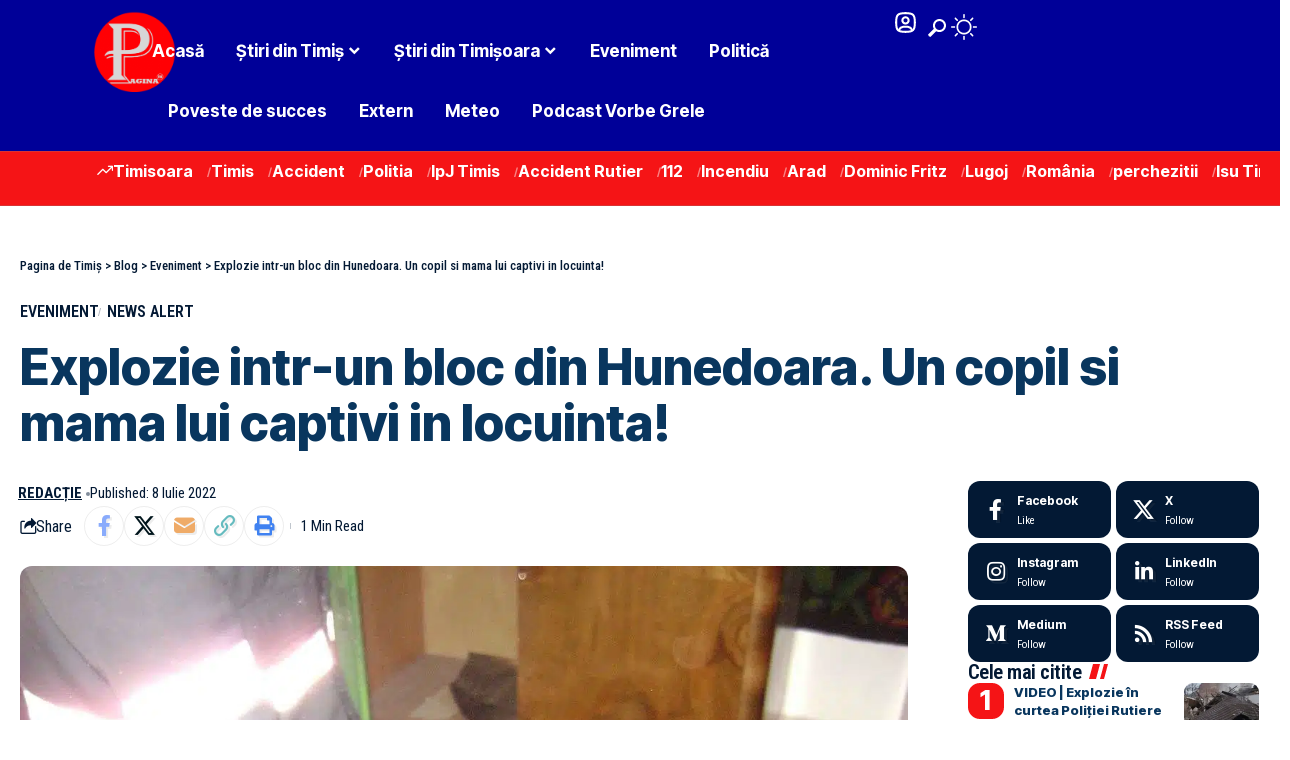

--- FILE ---
content_type: text/html; charset=UTF-8
request_url: https://www.paginadetimis.ro/explozie-intr-un-bloc-din-hunedoara-un-copil-si-mama-lui-captivi-in-locuinta/
body_size: 58476
content:
<!DOCTYPE html>
<html lang="ro-RO">
<head>
    <meta charset="UTF-8" />
    <meta http-equiv="X-UA-Compatible" content="IE=edge" />
	<meta name="viewport" content="width=device-width, initial-scale=1.0" />
    <link rel="profile" href="https://gmpg.org/xfn/11" />
	<meta name='robots' content='index, follow, max-image-preview:large, max-snippet:-1, max-video-preview:-1' />
<!-- Jetpack Site Verification Tags -->
<meta name="google-site-verification" content="3voPOg4vbud9EjRP2gsWhacp0PLbtZf_OYB5TDSQ6CU" />
<!-- Google tag (gtag.js) consent mode dataLayer added by Site Kit -->
<script id="google_gtagjs-js-consent-mode-data-layer">
window.dataLayer = window.dataLayer || [];function gtag(){dataLayer.push(arguments);}
gtag('consent', 'default', {"ad_personalization":"denied","ad_storage":"denied","ad_user_data":"denied","analytics_storage":"denied","functionality_storage":"denied","security_storage":"denied","personalization_storage":"denied","region":["AT","BE","BG","CH","CY","CZ","DE","DK","EE","ES","FI","FR","GB","GR","HR","HU","IE","IS","IT","LI","LT","LU","LV","MT","NL","NO","PL","PT","RO","SE","SI","SK"],"wait_for_update":500});
window._googlesitekitConsentCategoryMap = {"statistics":["analytics_storage"],"marketing":["ad_storage","ad_user_data","ad_personalization"],"functional":["functionality_storage","security_storage"],"preferences":["personalization_storage"]};
window._googlesitekitConsents = {"ad_personalization":"denied","ad_storage":"denied","ad_user_data":"denied","analytics_storage":"denied","functionality_storage":"denied","security_storage":"denied","personalization_storage":"denied","region":["AT","BE","BG","CH","CY","CZ","DE","DK","EE","ES","FI","FR","GB","GR","HR","HU","IE","IS","IT","LI","LT","LU","LV","MT","NL","NO","PL","PT","RO","SE","SI","SK"],"wait_for_update":500};
</script>
<!-- End Google tag (gtag.js) consent mode dataLayer added by Site Kit -->

	<!-- This site is optimized with the Yoast SEO Premium plugin v26.4 (Yoast SEO v26.7) - https://yoast.com/wordpress/plugins/seo/ -->
	<title>Explozie intr-un bloc din Hunedoara. Un copil si mama lui captivi in locuinta! | Pagina de Timiș</title>
	<meta name="description" content="O explozie a zguduit astazi un bloc cu 10 etaje din Hunedoara. Primele informatii arata ca aceasta a fost provocata din cauza unor acumulări de gaze in" />
	<link rel="preconnect" href="https://fonts.gstatic.com" crossorigin><link rel="preload" as="style" onload="this.onload=null;this.rel='stylesheet'" id="rb-preload-gfonts" href="https://fonts.googleapis.com/css?family=Roboto+Condensed%3A200%2C300%2C400%2C500%2C600%2C700%2C800%2C900%2C100italic%2C200italic%2C300italic%2C400italic%2C500italic%2C600italic%2C700italic%2C800italic%2C900italic%7CInter+Tight%3A900%2C800%2C700%2C500%2C400%2C600&amp;display=swap" crossorigin><noscript><link rel="stylesheet" href="https://fonts.googleapis.com/css?family=Roboto+Condensed%3A200%2C300%2C400%2C500%2C600%2C700%2C800%2C900%2C100italic%2C200italic%2C300italic%2C400italic%2C500italic%2C600italic%2C700italic%2C800italic%2C900italic%7CInter+Tight%3A900%2C800%2C700%2C500%2C400%2C600&amp;display=swap"></noscript><link rel="canonical" href="https://www.paginadetimis.ro/explozie-intr-un-bloc-din-hunedoara-un-copil-si-mama-lui-captivi-in-locuinta/" />
	<meta property="og:locale" content="ro_RO" />
	<meta property="og:type" content="article" />
	<meta property="og:title" content="Explozie intr-un bloc din Hunedoara. Un copil si mama lui captivi in locuinta!" />
	<meta property="og:description" content="O explozie a zguduit astazi un bloc cu 10 etaje din Hunedoara. Primele informatii arata ca aceasta a fost provocata din cauza unor acumulări de gaze in" />
	<meta property="og:url" content="https://www.paginadetimis.ro/explozie-intr-un-bloc-din-hunedoara-un-copil-si-mama-lui-captivi-in-locuinta/" />
	<meta property="og:site_name" content="Pagina de Timiș" />
	<meta property="article:publisher" content="https://www.facebook.com/paginadetm" />
	<meta property="article:published_time" content="2022-07-08T07:25:11+00:00" />
	<meta property="article:modified_time" content="2022-07-08T07:25:21+00:00" />
	<meta property="og:image" content="https://i0.wp.com/www.paginadetimis.ro/wp-content/uploads/2022/07/Incendiu-butelie-Deva.jpeg?fit=1236%2C927&ssl=1" />
	<meta property="og:image:width" content="1236" />
	<meta property="og:image:height" content="927" />
	<meta property="og:image:type" content="image/jpeg" />
	<meta name="author" content="Redacție" />
	<meta name="twitter:card" content="summary_large_image" />
	<meta name="twitter:creator" content="@Pagina_de_Timis" />
	<meta name="twitter:site" content="@Pagina_de_Timis" />
	<meta name="twitter:label1" content="Scris de" />
	<meta name="twitter:data1" content="Redacție" />
	<meta name="twitter:label2" content="Timp estimat pentru citire" />
	<meta name="twitter:data2" content="1 minut" />
	<script type="application/ld+json" class="yoast-schema-graph">{"@context":"https://schema.org","@graph":[{"@type":"Article","@id":"https://www.paginadetimis.ro/explozie-intr-un-bloc-din-hunedoara-un-copil-si-mama-lui-captivi-in-locuinta/#article","isPartOf":{"@id":"https://www.paginadetimis.ro/explozie-intr-un-bloc-din-hunedoara-un-copil-si-mama-lui-captivi-in-locuinta/"},"author":{"name":"Redacție","@id":"https://www.paginadetimis.ro/#/schema/person/9984757bc8583030005a19ab5e5d9939"},"headline":"Explozie intr-un bloc din Hunedoara. Un copil si mama lui captivi in locuinta!","datePublished":"2022-07-08T07:25:11+00:00","dateModified":"2022-07-08T07:25:21+00:00","mainEntityOfPage":{"@id":"https://www.paginadetimis.ro/explozie-intr-un-bloc-din-hunedoara-un-copil-si-mama-lui-captivi-in-locuinta/"},"wordCount":129,"commentCount":0,"publisher":{"@id":"https://www.paginadetimis.ro/#organization"},"image":{"@id":"https://www.paginadetimis.ro/explozie-intr-un-bloc-din-hunedoara-un-copil-si-mama-lui-captivi-in-locuinta/#primaryimage"},"thumbnailUrl":"https://www.paginadetimis.ro/wp-content/uploads/2022/07/Incendiu-butelie-Deva.jpeg","articleSection":["Eveniment","News Alert"],"inLanguage":"ro-RO","potentialAction":[{"@type":"CommentAction","name":"Comment","target":["https://www.paginadetimis.ro/explozie-intr-un-bloc-din-hunedoara-un-copil-si-mama-lui-captivi-in-locuinta/#respond"]}]},{"@type":"WebPage","@id":"https://www.paginadetimis.ro/explozie-intr-un-bloc-din-hunedoara-un-copil-si-mama-lui-captivi-in-locuinta/","url":"https://www.paginadetimis.ro/explozie-intr-un-bloc-din-hunedoara-un-copil-si-mama-lui-captivi-in-locuinta/","name":"Explozie intr-un bloc din Hunedoara. Un copil si mama lui captivi in locuinta! | Pagina de Timiș","isPartOf":{"@id":"https://www.paginadetimis.ro/#website"},"primaryImageOfPage":{"@id":"https://www.paginadetimis.ro/explozie-intr-un-bloc-din-hunedoara-un-copil-si-mama-lui-captivi-in-locuinta/#primaryimage"},"image":{"@id":"https://www.paginadetimis.ro/explozie-intr-un-bloc-din-hunedoara-un-copil-si-mama-lui-captivi-in-locuinta/#primaryimage"},"thumbnailUrl":"https://www.paginadetimis.ro/wp-content/uploads/2022/07/Incendiu-butelie-Deva.jpeg","datePublished":"2022-07-08T07:25:11+00:00","dateModified":"2022-07-08T07:25:21+00:00","description":"O explozie a zguduit astazi un bloc cu 10 etaje din Hunedoara. Primele informatii arata ca aceasta a fost provocata din cauza unor acumulări de gaze in","breadcrumb":{"@id":"https://www.paginadetimis.ro/explozie-intr-un-bloc-din-hunedoara-un-copil-si-mama-lui-captivi-in-locuinta/#breadcrumb"},"inLanguage":"ro-RO","potentialAction":[{"@type":"ReadAction","target":["https://www.paginadetimis.ro/explozie-intr-un-bloc-din-hunedoara-un-copil-si-mama-lui-captivi-in-locuinta/"]}]},{"@type":"ImageObject","inLanguage":"ro-RO","@id":"https://www.paginadetimis.ro/explozie-intr-un-bloc-din-hunedoara-un-copil-si-mama-lui-captivi-in-locuinta/#primaryimage","url":"https://www.paginadetimis.ro/wp-content/uploads/2022/07/Incendiu-butelie-Deva.jpeg","contentUrl":"https://www.paginadetimis.ro/wp-content/uploads/2022/07/Incendiu-butelie-Deva.jpeg","width":1236,"height":927},{"@type":"BreadcrumbList","@id":"https://www.paginadetimis.ro/explozie-intr-un-bloc-din-hunedoara-un-copil-si-mama-lui-captivi-in-locuinta/#breadcrumb","itemListElement":[{"@type":"ListItem","position":1,"name":"Pagina de Timiș","item":"https://www.paginadetimis.ro/"},{"@type":"ListItem","position":2,"name":"Blog","item":"https://www.paginadetimis.ro/blog/"},{"@type":"ListItem","position":3,"name":"News Alert","item":"https://www.paginadetimis.ro/news-alert/"},{"@type":"ListItem","position":4,"name":"Explozie intr-un bloc din Hunedoara. Un copil si mama lui captivi in locuinta!"}]},{"@type":"WebSite","@id":"https://www.paginadetimis.ro/#website","url":"https://www.paginadetimis.ro/","name":"Pagina de Timiș","description":"Ştiri de ultima oră","publisher":{"@id":"https://www.paginadetimis.ro/#organization"},"alternateName":"Știri din Timiș -Știri din Timișoara","potentialAction":[{"@type":"SearchAction","target":{"@type":"EntryPoint","urlTemplate":"https://www.paginadetimis.ro/?s={search_term_string}"},"query-input":{"@type":"PropertyValueSpecification","valueRequired":true,"valueName":"search_term_string"}}],"inLanguage":"ro-RO"},{"@type":"Organization","@id":"https://www.paginadetimis.ro/#organization","name":"Pagina de Timiș","alternateName":"Știri din Timiș","url":"https://www.paginadetimis.ro/","logo":{"@type":"ImageObject","inLanguage":"ro-RO","@id":"https://www.paginadetimis.ro/#/schema/logo/image/","url":"https://www.paginadetimis.ro/wp-content/uploads/2025/01/Pag-tm-artboards-ok-01-e1737110418738.png","contentUrl":"https://www.paginadetimis.ro/wp-content/uploads/2025/01/Pag-tm-artboards-ok-01-e1737110418738.png","width":427,"height":240,"caption":"Pagina de Timiș"},"image":{"@id":"https://www.paginadetimis.ro/#/schema/logo/image/"},"sameAs":["https://www.facebook.com/paginadetm","https://x.com/Pagina_de_Timis","https://www.instagram.com/paginadetimis"]},{"@type":"Person","@id":"https://www.paginadetimis.ro/#/schema/person/9984757bc8583030005a19ab5e5d9939","name":"Redacție","sameAs":["https://www.paginadetimis.ro/"]}]}</script>
	<!-- / Yoast SEO Premium plugin. -->


			<link rel="pingback" href="https://www.paginadetimis.ro/xmlrpc.php" />
		<script type="application/ld+json">{
    "@context": "https://schema.org",
    "@type": "Organization",
    "legalName": "Pagina de Timi\u0219",
    "url": "https://www.paginadetimis.ro/",
    "logo": "https://www.paginadetimis.ro/wp-content/uploads/2025/01/svg-nou-sigla-e1745818756226.png"
}</script>
<style id='wp-img-auto-sizes-contain-inline-css'>
img:is([sizes=auto i],[sizes^="auto," i]){contain-intrinsic-size:3000px 1500px}
/*# sourceURL=wp-img-auto-sizes-contain-inline-css */
</style>
<link rel='stylesheet' id='jetpack_related-posts-css' href='https://www.paginadetimis.ro/wp-content/plugins/jetpack/modules/related-posts/related-posts.css?ver=20240116' media='all' />
<style id='classic-theme-styles-inline-css'>
/*! This file is auto-generated */
.wp-block-button__link{color:#fff;background-color:#32373c;border-radius:9999px;box-shadow:none;text-decoration:none;padding:calc(.667em + 2px) calc(1.333em + 2px);font-size:1.125em}.wp-block-file__button{background:#32373c;color:#fff;text-decoration:none}
/*# sourceURL=/wp-includes/css/classic-themes.min.css */
</style>
<link rel='stylesheet' id='foxiz-elements-css' href='https://www.paginadetimis.ro/wp-content/plugins/foxiz-core/lib/foxiz-elements/public/style.css?ver=3.0' media='all' />
<link rel='stylesheet' id='contact-form-7-css' href='https://www.paginadetimis.ro/wp-content/plugins/contact-form-7/includes/css/styles.css?ver=6.1.4' media='all' />
<link rel='stylesheet' id='open_in_social_debugger-css' href='https://www.paginadetimis.ro/wp-content/plugins/open-in-social-debugger/open-in-social-debugger.css?ver=5883af88874b54d512607160c5827356' media='screen' />
<link rel='stylesheet' id='ea11y-widget-fonts-css' href='https://www.paginadetimis.ro/wp-content/plugins/pojo-accessibility/assets/build/fonts.css?ver=3.9.1' media='all' />
<link rel='stylesheet' id='ea11y-skip-link-css' href='https://www.paginadetimis.ro/wp-content/plugins/pojo-accessibility/assets/build/skip-link.css?ver=3.9.1' media='all' />
<link rel='stylesheet' id='jetpack_likes-css' href='https://www.paginadetimis.ro/wp-content/plugins/jetpack/modules/likes/style.css?ver=15.4' media='all' />
<link rel='stylesheet' id='elementor-frontend-css' href='https://www.paginadetimis.ro/wp-content/plugins/elementor/assets/css/frontend.min.css?ver=3.33.2' media='all' />
<link rel='stylesheet' id='elementor-post-57-css' href='https://www.paginadetimis.ro/wp-content/uploads/elementor/css/post-57.css?ver=1768510169' media='all' />
<link rel='stylesheet' id='widget-image-css' href='https://www.paginadetimis.ro/wp-content/plugins/elementor/assets/css/widget-image.min.css?ver=3.33.2' media='all' />
<link rel='stylesheet' id='elementor-post-1470-css' href='https://www.paginadetimis.ro/wp-content/uploads/elementor/css/post-1470.css?ver=1768514454' media='all' />
<link rel='stylesheet' id='elementor-post-2756-css' href='https://www.paginadetimis.ro/wp-content/uploads/elementor/css/post-2756.css?ver=1768510203' media='all' />
<link rel='stylesheet' id='elementor-post-2760-css' href='https://www.paginadetimis.ro/wp-content/uploads/elementor/css/post-2760.css?ver=1768510203' media='all' />
<link rel='stylesheet' id='elementor-post-2754-css' href='https://www.paginadetimis.ro/wp-content/uploads/elementor/css/post-2754.css?ver=1768510170' media='all' />
<link rel='stylesheet' id='elementor-post-2755-css' href='https://www.paginadetimis.ro/wp-content/uploads/elementor/css/post-2755.css?ver=1768510170' media='all' />

<link rel='stylesheet' id='foxiz-main-css' href='https://www.paginadetimis.ro/wp-content/themes/foxiz/assets/css/main.css?ver=2.6.9' media='all' />
<style id='foxiz-main-inline-css'>
:root {--body-family:Roboto Condensed, Arial, Helvetica, sans-serif;--body-fweight:400;--body-fcolor:#031934;--body-fsize:20px;--h1-family:Inter Tight, Arial, Helvetica, sans-serif;--h1-fweight:900;--h1-fcolor:#09365e;--h1-fsize:40px;--h1-fspace:0.00000em;--h1-fheight:1.125;--h2-family:Inter Tight, Arial, Helvetica, sans-serif;--h2-fweight:800;--h2-fcolor:#09365e;--h2-fsize:35px;--h2-fspace:0.00000em;--h2-fheight:1.257;--h3-family:Inter Tight, Arial, Helvetica, sans-serif;--h3-fweight:800;--h3-fcolor:#09365e;--h3-fsize:20px;--h3-fspace:0.00000em;--h3-fheight:1.400;--h4-family:Inter Tight, Arial, Helvetica, sans-serif;--h4-fweight:700;--h4-fcolor:#09365e;--h4-fsize:17px;--h4-fspace:0.00000em;--h4-fheight:1.471;--h5-family:Inter Tight, Arial, Helvetica, sans-serif;--h5-fweight:700;--h5-fcolor:#09365e;--h5-fsize:16px;--h5-fspace:0.00000em;--h5-fheight:1.500;--h6-family:Inter Tight, Arial, Helvetica, sans-serif;--h6-fweight:700;--h6-fcolor:#09365e;--h6-fsize:14px;--h6-fspace:0.00000em;--h6-fheight:1.571;--cat-family:Roboto Condensed, Arial, Helvetica, sans-serif;--cat-fweight:600;--cat-transform:uppercase;--cat-fsize:12px;--cat-fspace:0.00000em;--meta-family:Roboto Condensed;--meta-fweight:400;--meta-transform:capitalize;--meta-fcolor:#031934;--meta-fsize:13px;--meta-fspace:0.00000em;--meta-b-family:Roboto Condensed;--meta-b-fweight:700;--meta-b-transform:uppercase;--meta-b-fspace:0px;--input-family:Roboto Condensed;--input-fweight:400;--input-fsize:14px;--btn-family:Inter Tight;--btn-fweight:500;--btn-fsize:14px;--btn-fspace:0.00000em;--menu-family:Inter Tight, Arial, Helvetica, sans-serif;--menu-fweight:700;--menu-fsize:17px;--menu-fspace:0.00000em;--submenu-family:Inter Tight, Arial, Helvetica, sans-serif;--submenu-fweight:700;--submenu-fsize:15px;--submenu-fspace:0.00000em;--dwidgets-family:Inter Tight;--dwidgets-fweight:600;--headline-family:Inter Tight, Arial, Helvetica, sans-serif;--headline-fweight:800;--headline-fsize:50px;--headline-fspace:0.00000em;--tagline-family:Roboto Condensed;--tagline-fweight:300;--tagline-fsize:21px;--tagline-fspace:0.00000em;--tagline-fheight:1.429;--heading-family:Roboto Condensed;--heading-fweight:600;--heading-fspace:-.5px;--subheading-family:Inter Tight;--subheading-fweight:400;--quote-family:Inter Tight;--quote-fweight:700;--quote-fspace:-0.5px;--excerpt-family:Roboto Condensed, Arial, Helvetica, sans-serif;--excerpt-fweight:400;--excerpt-fsize:16px;--bcrumb-family:Roboto Condensed;--bcrumb-fweight:500;--toc-family:Inter Tight;--toc-fweight:400;--toc-fsize:15px;--readmore-fsize : 13px;--headline-s-fsize : 48px;--tagline-s-fsize : 21px;--bookmark-fsize : 14px;}@media (max-width: 1024px) {body {--body-fsize : 22px;--h1-fsize : 35px;--h2-fsize : 27px;--h3-fsize : 18px;--h4-fsize : 16px;--h5-fsize : 15px;--h6-fsize : 14px;--cat-fsize : 11px;--meta-fsize : 12px;--readmore-fsize : 13px;--input-fsize : 14px;--btn-fsize : 14px;--excerpt-fsize : 15px;--headline-fsize : 40px;--headline-s-fsize : 40px;--tagline-fsize : 18px;--tagline-s-fsize : 18px;--bookmark-fsize : 13px;--toc-fsize : 14px;}}@media (max-width: 767px) {body {--body-fsize : 22px;--h1-fsize : 27px;--h2-fsize : 24px;--h3-fsize : 17px;--h4-fsize : 16px;--h5-fsize : 15px;--h6-fsize : 14px;--cat-fsize : 11px;--meta-fsize : 12px;--readmore-fsize : 13px;--input-fsize : 14px;--btn-fsize : 14px;--excerpt-fsize : 15px;--headline-fsize : 28px;--headline-s-fsize : 28px;--tagline-fsize : 17px;--tagline-s-fsize : 17px;--bookmark-fsize : 12px;--toc-fsize : 14px;--dm-size : 24px;}}:root {--g-color :#f51416;--g-color-90 :#f51416e6;--dark-accent :#031934;--dark-accent-90 :#031934e6;--dark-accent-0 :#03193400;--review-color :#fca200;--live-color :#ff292a;--hyperlink-color :#1873b5;--video-color :#000000;--excerpt-color :#031934;--indicator-bg-from :#ffad21;--indicator-bg-to :#43b2db;--indicator-height :2px;--ecat-highlight :#f51416;}[data-theme="dark"], .light-scheme {--solid-white :#0a151e;--dark-accent :#0c1c29;--dark-accent-90 :#0c1c29e6;--dark-accent-0 :#0c1c2900;--excerpt-color :#ffffff;--meta-fcolor :#ffffff;--ecat-highlight :#bbe0ff;}[data-theme="dark"].is-hd-4 {--nav-bg: #191c20;--nav-bg-from: #191c20;--nav-bg-to: #191c20;--nav-bg-glass: #191c2011;--nav-bg-glass-from: #191c2011;--nav-bg-glass-to: #191c2011;}[data-theme="dark"].is-hd-5, [data-theme="dark"].is-hd-5:not(.sticky-on) {--nav-bg: #191c20;--nav-bg-from: #191c20;--nav-bg-to: #191c20;--nav-bg-glass: #191c2011;--nav-bg-glass-from: #191c2011;--nav-bg-glass-to: #191c2011;}[data-theme="dark"] {--subnav-color-h :#ffffff;}:root {--mbnav-bg: #000098;--mbnav-bg-from: #000098;--mbnav-bg-to: #000098;--mbnav-bg-glass: #000098bb;--mbnav-bg-glass-from: #000098bb;--mbnav-bg-glass-to: #000098bb;--mbnav-color :#ffffff;}[data-theme="dark"] {--mbnav-bg: #000000;--mbnav-bg-from: #000000;--mbnav-bg-to: #000000;--mbnav-bg-glass: #00000011;--mbnav-bg-glass-from: #00000011;--mbnav-bg-glass-to: #00000011;--mbnav-color :#ffffff;}:root {--subnav-bg: #000098;--subnav-bg-from: #000098;--subnav-bg-to: #000008;--subnav-color :#ffffff;--subnav-color-10 :#ffffff1a;--subnav-color-h :#ffffff;--subnav-bg-h :#d91f21;--topad-spacing :15px;--round-3 :9px;--round-5 :12px;--round-7 :17px;--input-bg : transparent;--input-border : 1px solid var(--flex-gray-15);--hyperlink-color :#1873b5;--hyperlink-line-color :#1873b5;--hyperlink-weight :400;--sm-border-radius :10px;--sm-shadow : none;--mbnav-height :42px;--mlogo-height :25px;--single-category-fsize :16px;--rb-width : 1340px;--rb-small-width : 897px;--s-content-width : 900px;--max-width-wo-sb : 700px;--s10-feat-ratio :50%;--dm-size : 26px;--login-popup-w : 350px;--list-style: disc; --list-position: outside; --list-spacing: 2.5rem; --child-list-style: circle;}[data-theme="dark"], .light-scheme {--input-border : 1px solid var(--flex-gray-40); }.p-readmore { font-family:Roboto Condensed;font-weight:600;}.mobile-menu > li > a  { font-family:Inter Tight, Arial, Helvetica, sans-serif;font-weight:400;font-size:14px;}.mobile-menu .sub-menu a, .logged-mobile-menu a { font-family:Inter Tight, Arial, Helvetica, sans-serif;font-weight:700;font-size:16px;}.mobile-qview a { font-family:Inter Tight, Arial, Helvetica, sans-serif;font-weight:700;font-size:16px;}.search-header:before { background-repeat : no-repeat;background-size : cover;background-image : url(https://www.paginadetimis.ro/wp-content/uploads/2022/12/DD87D494-D804-4304-A941-F04A47AEA0F7.jpeg);background-attachment : scroll;background-position : center center;}[data-theme="dark"] .search-header:before { background-repeat : no-repeat;background-size : cover;background-attachment : scroll;background-position : center center;}.footer-has-bg { background-color : #0000000a;}[data-theme="dark"] .footer-has-bg { background-color : #16181c;}#amp-mobile-version-switcher { display: none; }.search-icon-svg { -webkit-mask-image: url(https://www.paginadetimis.ro/wp-content/uploads/2024/07/search.svg);mask-image: url(https://www.paginadetimis.ro/wp-content/uploads/2024/07/search.svg); }.login-icon-svg { -webkit-mask-image: url(https://www.paginadetimis.ro/wp-content/uploads/2024/07/user.svg);mask-image: url(https://www.paginadetimis.ro/wp-content/uploads/2024/07/user.svg); }.mobile-menu .sub-menu > * {flex: 0 0 100%}input[type="text"]:focus, input[type="tel"]:focus , input[type="password"]:focus,input[type="email"]:focus, input[type="url"]:focus, input[type="search"]:focus, input[type="number"]:focus,textarea:focus { border-color: currentColor; }.login-icon-svg, .rbi-user.wnav-icon { font-size: 24px;}@media (min-width: 1025px) { .grid-container > .sidebar-wrap { flex: 0 0 27%; width: 27%; } .grid-container > .s-ct { flex: 0 0 72.9%; width: 72.9%; } }@media (max-width: 767px) { .login-icon-svg, .rbi-user.wnav-icon { font-size: 20.4px;} }.live-tag:after { content: "Live: " }
/*# sourceURL=foxiz-main-inline-css */
</style>
<link rel='stylesheet' id='foxiz-print-css' href='https://www.paginadetimis.ro/wp-content/themes/foxiz/assets/css/print.css?ver=2.6.9' media='all' />
<link rel='stylesheet' id='foxiz-style-css' href='https://www.paginadetimis.ro/wp-content/themes/foxiz/style.css?ver=2.6.9' media='all' />
<link rel='stylesheet' id='sharedaddy-css' href='https://www.paginadetimis.ro/wp-content/plugins/jetpack/modules/sharedaddy/sharing.css?ver=15.4' media='all' />
<link rel='stylesheet' id='social-logos-css' href='https://www.paginadetimis.ro/wp-content/plugins/jetpack/_inc/social-logos/social-logos.min.css?ver=15.4' media='all' />
<link rel='stylesheet' id='elementor-gf-local-roboto-css' href='https://www.paginadetimis.ro/wp-content/uploads/elementor/google-fonts/css/roboto.css?ver=1742833854' media='all' />
<link rel='stylesheet' id='elementor-gf-local-robotoslab-css' href='https://www.paginadetimis.ro/wp-content/uploads/elementor/google-fonts/css/robotoslab.css?ver=1742833824' media='all' />
<script id="jetpack_related-posts-js-extra">
var related_posts_js_options = {"post_heading":"h4"};
//# sourceURL=jetpack_related-posts-js-extra
</script>
<script src="https://www.paginadetimis.ro/wp-content/plugins/jetpack/_inc/build/related-posts/related-posts.min.js?ver=20240116" id="jetpack_related-posts-js"></script>
<script src="https://www.paginadetimis.ro/wp-includes/js/jquery/jquery.min.js?ver=3.7.1" id="jquery-core-js"></script>
<script src="https://www.paginadetimis.ro/wp-includes/js/jquery/jquery-migrate.min.js?ver=3.4.1" id="jquery-migrate-js"></script>

<!-- Google tag (gtag.js) snippet added by Site Kit -->
<!-- Google Analytics snippet added by Site Kit -->
<script src="https://www.googletagmanager.com/gtag/js?id=GT-NNVJ3CJ" id="google_gtagjs-js" async></script>
<script id="google_gtagjs-js-after">
window.dataLayer = window.dataLayer || [];function gtag(){dataLayer.push(arguments);}
gtag("set","linker",{"domains":["www.paginadetimis.ro"]});
gtag("js", new Date());
gtag("set", "developer_id.dZTNiMT", true);
gtag("config", "GT-NNVJ3CJ");
//# sourceURL=google_gtagjs-js-after
</script>
<link rel="preload" href="https://www.paginadetimis.ro/wp-content/themes/foxiz/assets/fonts/icons.woff2?ver=2.5.0" as="font" type="font/woff2" crossorigin="anonymous"> <meta name="generator" content="Site Kit by Google 1.170.0" /><meta name="ti-site-data" content="[base64]" />	<style>img#wpstats{display:none}</style>
		<link rel="icon" type="image/png" href="/wp-content/uploads/fbrfg/favicon-96x96.png" sizes="96x96" />
<link rel="icon" type="image/svg+xml" href="/wp-content/uploads/fbrfg/favicon.svg" />
<link rel="shortcut icon" href="/wp-content/uploads/fbrfg/favicon.ico" />
<link rel="apple-touch-icon" sizes="180x180" href="/wp-content/uploads/fbrfg/apple-touch-icon.png" />
<link rel="manifest" href="/wp-content/uploads/fbrfg/site.webmanifest" />
<!-- Google AdSense meta tags added by Site Kit -->
<meta name="google-adsense-platform-account" content="ca-host-pub-2644536267352236">
<meta name="google-adsense-platform-domain" content="sitekit.withgoogle.com">
<!-- End Google AdSense meta tags added by Site Kit -->
<meta name="generator" content="Elementor 3.33.2; features: e_font_icon_svg, additional_custom_breakpoints; settings: css_print_method-external, google_font-enabled, font_display-auto">
<script type="application/ld+json">{
    "@context": "https://schema.org",
    "@type": "WebSite",
    "@id": "https://www.paginadetimis.ro/#website",
    "url": "https://www.paginadetimis.ro/",
    "name": "Pagina de Timi\u0219",
    "potentialAction": {
        "@type": "SearchAction",
        "target": "https://www.paginadetimis.ro/?s={search_term_string}",
        "query-input": "required name=search_term_string"
    }
}</script>
			<style>
				.e-con.e-parent:nth-of-type(n+4):not(.e-lazyloaded):not(.e-no-lazyload),
				.e-con.e-parent:nth-of-type(n+4):not(.e-lazyloaded):not(.e-no-lazyload) * {
					background-image: none !important;
				}
				@media screen and (max-height: 1024px) {
					.e-con.e-parent:nth-of-type(n+3):not(.e-lazyloaded):not(.e-no-lazyload),
					.e-con.e-parent:nth-of-type(n+3):not(.e-lazyloaded):not(.e-no-lazyload) * {
						background-image: none !important;
					}
				}
				@media screen and (max-height: 640px) {
					.e-con.e-parent:nth-of-type(n+2):not(.e-lazyloaded):not(.e-no-lazyload),
					.e-con.e-parent:nth-of-type(n+2):not(.e-lazyloaded):not(.e-no-lazyload) * {
						background-image: none !important;
					}
				}
			</style>
			
<!-- Google AdSense snippet added by Site Kit -->
<script async src="https://pagead2.googlesyndication.com/pagead/js/adsbygoogle.js?client=ca-pub-3214589557586237&amp;host=ca-host-pub-2644536267352236" crossorigin="anonymous"></script>

<!-- End Google AdSense snippet added by Site Kit -->
<script type="application/ld+json">{
    "@context": "https://schema.org",
    "@type": "Article",
    "headline": "Explozie intr-un bloc din Hunedoara. Un copil si mama lui captivi in locuinta!",
    "description": "O explozie a zguduit astazi un bloc cu 10 etaje din Hunedoara. Primele informatii arata ca aceasta a fost provocata din cauza unor acumul\u0103ri de gaze in bucataria imobilului. In momentul producerii incidentului, in apartament se aflau o tanara de 27 de ani impreuna cu fetita sa de 1 an si 3",
    "mainEntityOfPage": {
        "@type": "WebPage",
        "@id": "https://www.paginadetimis.ro/explozie-intr-un-bloc-din-hunedoara-un-copil-si-mama-lui-captivi-in-locuinta/"
    },
    "author": {
        "@type": "Person",
        "name": "Redac\u021bie",
        "url": "https://www.paginadetimis.ro/"
    },
    "publisher": {
        "@type": "Organization",
        "name": "Pagina de Timi\u0219",
        "url": "https://www.paginadetimis.ro/",
        "logo": {
            "@type": "ImageObject",
            "url": "https://www.paginadetimis.ro/wp-content/uploads/2025/01/svg-nou-sigla-e1745818756226.png"
        }
    },
    "dateModified": "2022-07-08T07:25:21+03:00",
    "datePublished": "2022-07-08T07:25:11+03:00",
    "image": {
        "@type": "ImageObject",
        "url": "https://www.paginadetimis.ro/wp-content/uploads/2022/07/Incendiu-butelie-Deva.jpeg",
        "width": "1236",
        "height": "927"
    },
    "commentCount": 0,
    "articleSection": [
        "Eveniment",
        "News Alert"
    ]
}</script>
<script type="application/ld+json">{"@context":"http://schema.org","@type":"BreadcrumbList","itemListElement":[{"@type":"ListItem","position":4,"item":{"@id":"https://www.paginadetimis.ro/explozie-intr-un-bloc-din-hunedoara-un-copil-si-mama-lui-captivi-in-locuinta/","name":"Explozie intr-un bloc din Hunedoara. Un copil si mama lui captivi in locuinta!"}},{"@type":"ListItem","position":3,"item":{"@id":"https://www.paginadetimis.ro/category/eveniment/","name":"Eveniment"}},{"@type":"ListItem","position":2,"item":{"@id":"https://www.paginadetimis.ro/blog/","name":"Blog"}},{"@type":"ListItem","position":1,"item":{"@id":"https://www.paginadetimis.ro","name":"Pagina de Timiș"}}]}</script>
<link rel="icon" href="https://www.paginadetimis.ro/wp-content/uploads/2025/01/image-4-3-50x50.jpg" sizes="32x32" />
<link rel="icon" href="https://www.paginadetimis.ro/wp-content/uploads/2025/01/image-4-3-300x300.webp" sizes="192x192" />
<link rel="apple-touch-icon" href="https://www.paginadetimis.ro/wp-content/uploads/2025/01/image-4-3-300x300.webp" />
<meta name="msapplication-TileImage" content="https://www.paginadetimis.ro/wp-content/uploads/2025/01/image-4-3-300x300.webp" />
		<style id="wp-custom-css">
			/* Elimină reclama Google Shopping Ads din HEADER */
header .ns-1exq8-e-23,
header .ns-1exq8-e-8,
header .ns-1exq8-e-13,
header .ns-1exq8-e-15,
header .ns-1exq8-e-18,
header .ns-1exq8-e-20,
header .ns-1exq8-e-22,
header .ns-1exq8-e-24 {
    display: none !important;
}
		</style>
		<style id='global-styles-inline-css'>
:root{--wp--preset--aspect-ratio--square: 1;--wp--preset--aspect-ratio--4-3: 4/3;--wp--preset--aspect-ratio--3-4: 3/4;--wp--preset--aspect-ratio--3-2: 3/2;--wp--preset--aspect-ratio--2-3: 2/3;--wp--preset--aspect-ratio--16-9: 16/9;--wp--preset--aspect-ratio--9-16: 9/16;--wp--preset--color--black: #000000;--wp--preset--color--cyan-bluish-gray: #abb8c3;--wp--preset--color--white: #ffffff;--wp--preset--color--pale-pink: #f78da7;--wp--preset--color--vivid-red: #cf2e2e;--wp--preset--color--luminous-vivid-orange: #ff6900;--wp--preset--color--luminous-vivid-amber: #fcb900;--wp--preset--color--light-green-cyan: #7bdcb5;--wp--preset--color--vivid-green-cyan: #00d084;--wp--preset--color--pale-cyan-blue: #8ed1fc;--wp--preset--color--vivid-cyan-blue: #0693e3;--wp--preset--color--vivid-purple: #9b51e0;--wp--preset--gradient--vivid-cyan-blue-to-vivid-purple: linear-gradient(135deg,rgb(6,147,227) 0%,rgb(155,81,224) 100%);--wp--preset--gradient--light-green-cyan-to-vivid-green-cyan: linear-gradient(135deg,rgb(122,220,180) 0%,rgb(0,208,130) 100%);--wp--preset--gradient--luminous-vivid-amber-to-luminous-vivid-orange: linear-gradient(135deg,rgb(252,185,0) 0%,rgb(255,105,0) 100%);--wp--preset--gradient--luminous-vivid-orange-to-vivid-red: linear-gradient(135deg,rgb(255,105,0) 0%,rgb(207,46,46) 100%);--wp--preset--gradient--very-light-gray-to-cyan-bluish-gray: linear-gradient(135deg,rgb(238,238,238) 0%,rgb(169,184,195) 100%);--wp--preset--gradient--cool-to-warm-spectrum: linear-gradient(135deg,rgb(74,234,220) 0%,rgb(151,120,209) 20%,rgb(207,42,186) 40%,rgb(238,44,130) 60%,rgb(251,105,98) 80%,rgb(254,248,76) 100%);--wp--preset--gradient--blush-light-purple: linear-gradient(135deg,rgb(255,206,236) 0%,rgb(152,150,240) 100%);--wp--preset--gradient--blush-bordeaux: linear-gradient(135deg,rgb(254,205,165) 0%,rgb(254,45,45) 50%,rgb(107,0,62) 100%);--wp--preset--gradient--luminous-dusk: linear-gradient(135deg,rgb(255,203,112) 0%,rgb(199,81,192) 50%,rgb(65,88,208) 100%);--wp--preset--gradient--pale-ocean: linear-gradient(135deg,rgb(255,245,203) 0%,rgb(182,227,212) 50%,rgb(51,167,181) 100%);--wp--preset--gradient--electric-grass: linear-gradient(135deg,rgb(202,248,128) 0%,rgb(113,206,126) 100%);--wp--preset--gradient--midnight: linear-gradient(135deg,rgb(2,3,129) 0%,rgb(40,116,252) 100%);--wp--preset--font-size--small: 13px;--wp--preset--font-size--medium: 20px;--wp--preset--font-size--large: 36px;--wp--preset--font-size--x-large: 42px;--wp--preset--spacing--20: 0.44rem;--wp--preset--spacing--30: 0.67rem;--wp--preset--spacing--40: 1rem;--wp--preset--spacing--50: 1.5rem;--wp--preset--spacing--60: 2.25rem;--wp--preset--spacing--70: 3.38rem;--wp--preset--spacing--80: 5.06rem;--wp--preset--shadow--natural: 6px 6px 9px rgba(0, 0, 0, 0.2);--wp--preset--shadow--deep: 12px 12px 50px rgba(0, 0, 0, 0.4);--wp--preset--shadow--sharp: 6px 6px 0px rgba(0, 0, 0, 0.2);--wp--preset--shadow--outlined: 6px 6px 0px -3px rgb(255, 255, 255), 6px 6px rgb(0, 0, 0);--wp--preset--shadow--crisp: 6px 6px 0px rgb(0, 0, 0);}:where(.is-layout-flex){gap: 0.5em;}:where(.is-layout-grid){gap: 0.5em;}body .is-layout-flex{display: flex;}.is-layout-flex{flex-wrap: wrap;align-items: center;}.is-layout-flex > :is(*, div){margin: 0;}body .is-layout-grid{display: grid;}.is-layout-grid > :is(*, div){margin: 0;}:where(.wp-block-columns.is-layout-flex){gap: 2em;}:where(.wp-block-columns.is-layout-grid){gap: 2em;}:where(.wp-block-post-template.is-layout-flex){gap: 1.25em;}:where(.wp-block-post-template.is-layout-grid){gap: 1.25em;}.has-black-color{color: var(--wp--preset--color--black) !important;}.has-cyan-bluish-gray-color{color: var(--wp--preset--color--cyan-bluish-gray) !important;}.has-white-color{color: var(--wp--preset--color--white) !important;}.has-pale-pink-color{color: var(--wp--preset--color--pale-pink) !important;}.has-vivid-red-color{color: var(--wp--preset--color--vivid-red) !important;}.has-luminous-vivid-orange-color{color: var(--wp--preset--color--luminous-vivid-orange) !important;}.has-luminous-vivid-amber-color{color: var(--wp--preset--color--luminous-vivid-amber) !important;}.has-light-green-cyan-color{color: var(--wp--preset--color--light-green-cyan) !important;}.has-vivid-green-cyan-color{color: var(--wp--preset--color--vivid-green-cyan) !important;}.has-pale-cyan-blue-color{color: var(--wp--preset--color--pale-cyan-blue) !important;}.has-vivid-cyan-blue-color{color: var(--wp--preset--color--vivid-cyan-blue) !important;}.has-vivid-purple-color{color: var(--wp--preset--color--vivid-purple) !important;}.has-black-background-color{background-color: var(--wp--preset--color--black) !important;}.has-cyan-bluish-gray-background-color{background-color: var(--wp--preset--color--cyan-bluish-gray) !important;}.has-white-background-color{background-color: var(--wp--preset--color--white) !important;}.has-pale-pink-background-color{background-color: var(--wp--preset--color--pale-pink) !important;}.has-vivid-red-background-color{background-color: var(--wp--preset--color--vivid-red) !important;}.has-luminous-vivid-orange-background-color{background-color: var(--wp--preset--color--luminous-vivid-orange) !important;}.has-luminous-vivid-amber-background-color{background-color: var(--wp--preset--color--luminous-vivid-amber) !important;}.has-light-green-cyan-background-color{background-color: var(--wp--preset--color--light-green-cyan) !important;}.has-vivid-green-cyan-background-color{background-color: var(--wp--preset--color--vivid-green-cyan) !important;}.has-pale-cyan-blue-background-color{background-color: var(--wp--preset--color--pale-cyan-blue) !important;}.has-vivid-cyan-blue-background-color{background-color: var(--wp--preset--color--vivid-cyan-blue) !important;}.has-vivid-purple-background-color{background-color: var(--wp--preset--color--vivid-purple) !important;}.has-black-border-color{border-color: var(--wp--preset--color--black) !important;}.has-cyan-bluish-gray-border-color{border-color: var(--wp--preset--color--cyan-bluish-gray) !important;}.has-white-border-color{border-color: var(--wp--preset--color--white) !important;}.has-pale-pink-border-color{border-color: var(--wp--preset--color--pale-pink) !important;}.has-vivid-red-border-color{border-color: var(--wp--preset--color--vivid-red) !important;}.has-luminous-vivid-orange-border-color{border-color: var(--wp--preset--color--luminous-vivid-orange) !important;}.has-luminous-vivid-amber-border-color{border-color: var(--wp--preset--color--luminous-vivid-amber) !important;}.has-light-green-cyan-border-color{border-color: var(--wp--preset--color--light-green-cyan) !important;}.has-vivid-green-cyan-border-color{border-color: var(--wp--preset--color--vivid-green-cyan) !important;}.has-pale-cyan-blue-border-color{border-color: var(--wp--preset--color--pale-cyan-blue) !important;}.has-vivid-cyan-blue-border-color{border-color: var(--wp--preset--color--vivid-cyan-blue) !important;}.has-vivid-purple-border-color{border-color: var(--wp--preset--color--vivid-purple) !important;}.has-vivid-cyan-blue-to-vivid-purple-gradient-background{background: var(--wp--preset--gradient--vivid-cyan-blue-to-vivid-purple) !important;}.has-light-green-cyan-to-vivid-green-cyan-gradient-background{background: var(--wp--preset--gradient--light-green-cyan-to-vivid-green-cyan) !important;}.has-luminous-vivid-amber-to-luminous-vivid-orange-gradient-background{background: var(--wp--preset--gradient--luminous-vivid-amber-to-luminous-vivid-orange) !important;}.has-luminous-vivid-orange-to-vivid-red-gradient-background{background: var(--wp--preset--gradient--luminous-vivid-orange-to-vivid-red) !important;}.has-very-light-gray-to-cyan-bluish-gray-gradient-background{background: var(--wp--preset--gradient--very-light-gray-to-cyan-bluish-gray) !important;}.has-cool-to-warm-spectrum-gradient-background{background: var(--wp--preset--gradient--cool-to-warm-spectrum) !important;}.has-blush-light-purple-gradient-background{background: var(--wp--preset--gradient--blush-light-purple) !important;}.has-blush-bordeaux-gradient-background{background: var(--wp--preset--gradient--blush-bordeaux) !important;}.has-luminous-dusk-gradient-background{background: var(--wp--preset--gradient--luminous-dusk) !important;}.has-pale-ocean-gradient-background{background: var(--wp--preset--gradient--pale-ocean) !important;}.has-electric-grass-gradient-background{background: var(--wp--preset--gradient--electric-grass) !important;}.has-midnight-gradient-background{background: var(--wp--preset--gradient--midnight) !important;}.has-small-font-size{font-size: var(--wp--preset--font-size--small) !important;}.has-medium-font-size{font-size: var(--wp--preset--font-size--medium) !important;}.has-large-font-size{font-size: var(--wp--preset--font-size--large) !important;}.has-x-large-font-size{font-size: var(--wp--preset--font-size--x-large) !important;}
/*# sourceURL=global-styles-inline-css */
</style>
<link rel='stylesheet' id='jetpack-swiper-library-css' href='https://www.paginadetimis.ro/wp-content/plugins/jetpack/_inc/blocks/swiper.css?ver=15.4' media='all' />
<link rel='stylesheet' id='jetpack-carousel-css' href='https://www.paginadetimis.ro/wp-content/plugins/jetpack/modules/carousel/jetpack-carousel.css?ver=15.4' media='all' />
<link rel='stylesheet' id='widget-divider-css' href='https://www.paginadetimis.ro/wp-content/plugins/elementor/assets/css/widget-divider.min.css?ver=3.33.2' media='all' />
</head>
<body data-rsssl=1 class="wp-singular post-template post-template-elementor_theme single single-post postid-1470 single-format-standard wp-custom-logo wp-embed-responsive wp-theme-foxiz ally-default personalized-all elementor-default elementor-kit-57 elementor-page elementor-page-1470 menu-ani-3 hover-ani-3 btn-ani-3 btn-transform-1 is-rm-simple lmeta-all loader-2 dark-sw-2 mtax-1 toc-smooth is-hd-rb_template is-standard-1a is-backtop none-m-backtop " data-theme="default">
		<script>
			(function () {
				const yesStorage = () => {
					let storage;
					try {
						storage = window['localStorage'];
						storage.setItem('__rbStorageSet', 'x');
						storage.removeItem('__rbStorageSet');
						return true;
					} catch {
						return false;
					}
				};
				let currentMode = null;
				const darkModeID = 'D_paginadetimis.ro';
								currentMode = yesStorage() ? localStorage.getItem(darkModeID) || null : 'default';
				if (!currentMode) {
										currentMode = 'default';
					yesStorage() && localStorage.setItem(darkModeID, 'default');
									}
				document.body.setAttribute('data-theme', currentMode === 'dark' ? 'dark' : 'default');
							})();
		</script>
				<script>
			const onSkipLinkClick = () => {
				const htmlElement = document.querySelector('html');

				htmlElement.style['scroll-behavior'] = 'smooth';

				setTimeout( () => htmlElement.style['scroll-behavior'] = null, 1000 );
			}
			document.addEventListener("DOMContentLoaded", () => {
				if (!document.querySelector('#content')) {
					document.querySelector('.ea11y-skip-to-content-link').remove();
				}
			});
		</script>
		<nav aria-label="Skip to content navigation">
			<a class="ea11y-skip-to-content-link"
				href="#content"
				tabindex="1"
				onclick="onSkipLinkClick()"
			>
				Sari la conținut
				<svg width="24" height="24" viewBox="0 0 24 24" fill="none" role="presentation">
					<path d="M18 6V12C18 12.7956 17.6839 13.5587 17.1213 14.1213C16.5587 14.6839 15.7956 15 15 15H5M5 15L9 11M5 15L9 19"
								stroke="black"
								stroke-width="1.5"
								stroke-linecap="round"
								stroke-linejoin="round"
					/>
				</svg>
			</a>
			<div class="ea11y-skip-to-content-backdrop"></div>
		</nav>

		<div class="site-outer">
			<div id="site-header" class="header-wrap rb-section header-template">
					<div class="reading-indicator"><span id="reading-progress"></span></div>
					<div class="navbar-outer navbar-template-outer">
				<div id="header-template-holder"><div class="header-template-inner">		<div data-elementor-type="wp-post" data-elementor-id="2754" class="elementor elementor-2754" data-elementor-post-type="rb-etemplate">
				<div class="elementor-element elementor-element-3ac3565 e-con-full e-flex e-con e-parent" data-id="3ac3565" data-element_type="container" data-settings="{&quot;background_background&quot;:&quot;classic&quot;}">
		<div class="elementor-element elementor-element-790096e e-con-full e-flex e-con e-child" data-id="790096e" data-element_type="container">
		<div class="elementor-element elementor-element-4b9e61c e-con-full e-flex e-con e-child" data-id="4b9e61c" data-element_type="container">
				<div class="elementor-element elementor-element-b5721bf elementor-widget elementor-widget-foxiz-logo" data-id="b5721bf" data-element_type="widget" data-widget_type="foxiz-logo.default">
				<div class="elementor-widget-container">
							<div class="the-logo">
			<a href="https://www.paginadetimis.ro/">
									<img loading="lazy" loading="lazy" fetchpriority="auto" decoding="async" data-mode="default" width="320" height="207" src="https://www.paginadetimis.ro/wp-content/uploads/2025/01/svg-nou-sigla-e1745818756226.png" alt="Știri din Timișoara-Pagina de Timiș" />
					<img loading="lazy" loading="lazy" fetchpriority="auto" decoding="async" data-mode="dark" width="320" height="207" src="https://www.paginadetimis.ro/wp-content/uploads/2025/01/svg-nou-sigla-e1745818756226.png" alt="Știri din Timișoara-Pagina de Timiș" />
							</a>
					</div>
						</div>
				</div>
				</div>
				<div class="elementor-element elementor-element-1c5dcdd elementor-widget__width-initial no-edge is-divider-0 elementor-widget elementor-widget-foxiz-navigation" data-id="1c5dcdd" data-element_type="widget" data-widget_type="foxiz-navigation.default">
				<div class="elementor-widget-container">
							<nav id="site-navigation" class="main-menu-wrap template-menu" aria-label="main menu">
			<ul id="menu-meniu" class="main-menu rb-menu large-menu" itemscope itemtype="https://www.schema.org/SiteNavigationElement"><li id="menu-item-25116" class="menu-item menu-item-type-post_type menu-item-object-page menu-item-home menu-item-25116"><a href="https://www.paginadetimis.ro/"><span>Acasă</span></a></li>
<li id="menu-item-25264" class="menu-item menu-item-type-taxonomy menu-item-object-category menu-item-has-children menu-item-25264"><a href="https://www.paginadetimis.ro/category/stiri-din-timis-2/"><span>Știri din Timiș</span></a>
<ul class="sub-menu">
	<li id="menu-item-25261" class="menu-item menu-item-type-taxonomy menu-item-object-category menu-item-25261"><a href="https://www.paginadetimis.ro/category/lugoj/"><span>Lugoj</span></a></li>
	<li id="menu-item-25263" class="menu-item menu-item-type-taxonomy menu-item-object-category menu-item-25263"><a href="https://www.paginadetimis.ro/category/sannicolau-mare/"><span>Sânnicolau Mare</span></a></li>
	<li id="menu-item-25260" class="menu-item menu-item-type-taxonomy menu-item-object-category menu-item-25260"><a href="https://www.paginadetimis.ro/category/jimbolia/"><span>Jimbolia</span></a></li>
	<li id="menu-item-25262" class="menu-item menu-item-type-taxonomy menu-item-object-category menu-item-25262"><a href="https://www.paginadetimis.ro/category/recas/"><span>Recaș</span></a></li>
	<li id="menu-item-25258" class="menu-item menu-item-type-taxonomy menu-item-object-category menu-item-25258"><a href="https://www.paginadetimis.ro/category/faget/"><span>Făget</span></a></li>
	<li id="menu-item-25257" class="menu-item menu-item-type-taxonomy menu-item-object-category menu-item-25257"><a href="https://www.paginadetimis.ro/category/deta/"><span>Deta</span></a></li>
	<li id="menu-item-25259" class="menu-item menu-item-type-taxonomy menu-item-object-category menu-item-25259"><a href="https://www.paginadetimis.ro/category/gataia/"><span>Gătaia</span></a></li>
	<li id="menu-item-25255" class="menu-item menu-item-type-taxonomy menu-item-object-category menu-item-25255"><a href="https://www.paginadetimis.ro/category/buzias/"><span>Buziaș</span></a></li>
	<li id="menu-item-25256" class="menu-item menu-item-type-taxonomy menu-item-object-category menu-item-25256"><a href="https://www.paginadetimis.ro/category/ciacova/"><span>Ciacova</span></a></li>
</ul>
</li>
<li id="menu-item-25265" class="menu-item menu-item-type-taxonomy menu-item-object-category menu-item-has-children menu-item-25265"><a href="https://www.paginadetimis.ro/category/stiri-din-timisoara/"><span>Știri din Timișoara</span></a>
<ul class="sub-menu">
	<li id="menu-item-20893" class="menu-item menu-item-type-taxonomy menu-item-object-category menu-item-20893"><a href="https://www.paginadetimis.ro/category/administratie/"><span>Administrație</span></a></li>
	<li id="menu-item-20896" class="menu-item menu-item-type-taxonomy menu-item-object-category menu-item-20896"><a href="https://www.paginadetimis.ro/category/educatie/"><span>Educație</span></a></li>
	<li id="menu-item-20895" class="menu-item menu-item-type-taxonomy menu-item-object-category menu-item-20895"><a href="https://www.paginadetimis.ro/category/social/"><span>Social</span></a></li>
	<li id="menu-item-20897" class="menu-item menu-item-type-taxonomy menu-item-object-category menu-item-20897"><a href="https://www.paginadetimis.ro/category/sanatate/"><span>Sănătate</span></a></li>
	<li id="menu-item-20910" class="menu-item menu-item-type-taxonomy menu-item-object-category menu-item-20910"><a href="https://www.paginadetimis.ro/category/cultura/"><span>Cultură</span></a></li>
	<li id="menu-item-20920" class="menu-item menu-item-type-taxonomy menu-item-object-category menu-item-20920"><a href="https://www.paginadetimis.ro/category/turism/"><span>Turism</span></a></li>
	<li id="menu-item-20908" class="menu-item menu-item-type-taxonomy menu-item-object-category menu-item-20908"><a href="https://www.paginadetimis.ro/category/agricultura/"><span>Agricultură</span></a></li>
	<li id="menu-item-20914" class="menu-item menu-item-type-taxonomy menu-item-object-category menu-item-20914"><a href="https://www.paginadetimis.ro/category/justitie/"><span>Justiție</span></a></li>
	<li id="menu-item-20909" class="menu-item menu-item-type-taxonomy menu-item-object-category menu-item-20909"><a href="https://www.paginadetimis.ro/category/business/"><span>Business</span></a></li>
	<li id="menu-item-20912" class="menu-item menu-item-type-taxonomy menu-item-object-category menu-item-20912"><a href="https://www.paginadetimis.ro/category/economie/"><span>Economie</span></a></li>
	<li id="menu-item-20918" class="menu-item menu-item-type-taxonomy menu-item-object-category menu-item-20918"><a href="https://www.paginadetimis.ro/category/sport/"><span>Sport</span></a></li>
</ul>
</li>
<li id="menu-item-20898" class="menu-item menu-item-type-taxonomy menu-item-object-category current-post-ancestor current-menu-parent current-post-parent menu-item-20898"><a href="https://www.paginadetimis.ro/category/eveniment/"><span>Eveniment</span></a></li>
<li id="menu-item-20894" class="menu-item menu-item-type-taxonomy menu-item-object-category menu-item-20894"><a href="https://www.paginadetimis.ro/category/politica/"><span>Politică</span></a></li>
<li id="menu-item-20917" class="menu-item menu-item-type-taxonomy menu-item-object-category menu-item-20917"><a href="https://www.paginadetimis.ro/category/poveste-de-succes/"><span>Poveste de succes</span></a></li>
<li id="menu-item-20913" class="menu-item menu-item-type-taxonomy menu-item-object-category menu-item-20913"><a href="https://www.paginadetimis.ro/category/extern/"><span>Extern</span></a></li>
<li id="menu-item-20915" class="menu-item menu-item-type-taxonomy menu-item-object-category menu-item-20915"><a href="https://www.paginadetimis.ro/category/meteo/"><span>Meteo</span></a></li>
<li id="menu-item-28266" class="menu-item menu-item-type-taxonomy menu-item-object-category menu-item-28266"><a href="https://www.paginadetimis.ro/category/podcast-vorbe-grele/"><span>Podcast Vorbe Grele</span></a></li>
</ul>		</nav>
						</div>
				</div>
				</div>
		<div class="elementor-element elementor-element-fdb13db e-con-full e-flex e-con e-child" data-id="fdb13db" data-element_type="container">
				<div class="elementor-element elementor-element-58157d9 elementor-widget elementor-widget-foxiz-login-icon" data-id="58157d9" data-element_type="widget" data-widget_type="foxiz-login-icon.default">
				<div class="elementor-widget-container">
							<div class="wnav-holder widget-h-login header-dropdown-outer">
								<a href="/morningnews/login?redirect_to=https%3A%2F%2Fwww.paginadetimis.ro%2Fexplozie-intr-un-bloc-din-hunedoara-un-copil-si-mama-lui-captivi-in-locuinta%2F" class="login-toggle is-login header-element" data-title="Login" rel="nofollow" aria-label="Login"><span class="login-icon-svg"></span></a>
						</div>
					</div>
				</div>
				<div class="elementor-element elementor-element-3364dd2 elementor-widget elementor-widget-foxiz-search-icon" data-id="3364dd2" data-element_type="widget" data-widget_type="foxiz-search-icon.default">
				<div class="elementor-widget-container">
							<div class="wnav-holder w-header-search header-dropdown-outer">
			<a href="#" role="button" data-title="Search" class="icon-holder header-element search-btn search-trigger" aria-label="Search">
				<span class="search-icon-svg"></span>							</a>
							<div class="header-dropdown">
					<div class="header-search-form is-icon-layout">
						<form method="get" action="https://www.paginadetimis.ro/" class="rb-search-form live-search-form"  data-search="post" data-limit="3" data-follow="0" data-tax="category" data-dsource="0"  data-ptype=""><div class="search-form-inner"><span class="search-icon"><span class="search-icon-svg"></span></span><span class="search-text"><input type="text" class="field" placeholder="Search Headlines, News..." value="" name="s"/></span><span class="rb-search-submit"><input type="submit" value="Search"/><i class="rbi rbi-cright" aria-hidden="true"></i></span><span class="live-search-animation rb-loader"></span></div><div class="live-search-response light-scheme"></div></form>					</div>
				</div>
					</div>
						</div>
				</div>
				<div class="elementor-element elementor-element-7738f71 elementor-widget elementor-widget-foxiz-dark-mode-toggle" data-id="7738f71" data-element_type="widget" data-widget_type="foxiz-dark-mode-toggle.default">
				<div class="elementor-widget-container">
							<div class="dark-mode-toggle-wrap">
			<div class="dark-mode-toggle">
                <span class="dark-mode-slide">
                    <i class="dark-mode-slide-btn mode-icon-dark" data-title="Switch to Light"><svg xmlns="http://www.w3.org/2000/svg" viewBox="0 0 24 24" fill="none"><path d="M20.9582 15.3253C21.1622 14.8387 20.5793 14.4252 20.0897 14.6411C19.1145 15.0696 18.0576 15.2903 16.9888 15.2888C12.8038 15.2888 9.41155 11.9648 9.41155 7.86415C9.41155 6.42892 9.82714 5.08906 10.5464 3.95367C10.8297 3.50648 10.4887 2.88567 9.96935 3.01817C5.95922 4.04105 3 7.61286 3 11.862C3 16.909 7.17509 21 12.3259 21C16.2253 21 19.5657 18.655 20.9582 15.3253Z" fill="currentColor"></path><path d="M15.6111 3.10252C15.0812 2.74918 14.4491 3.38064 14.8025 3.91122L15.4327 4.85637C15.6882 5.2395 15.8245 5.68969 15.8245 6.15018C15.8245 6.61067 15.6882 7.06085 15.4327 7.44399L14.8025 8.38913C14.4491 8.91913 15.0812 9.55117 15.6117 9.19725L16.5562 8.56755C16.9394 8.31209 17.3895 8.17577 17.85 8.17577C18.3105 8.17577 18.7606 8.31209 19.1438 8.56755L20.0889 9.19725C20.6189 9.55117 21.2509 8.91913 20.897 8.38855L20.2673 7.44399C20.0118 7.06085 19.8755 6.61067 19.8755 6.15018C19.8755 5.68969 20.0118 5.2395 20.2673 4.85637L20.8975 3.91122C21.2509 3.38122 20.6189 2.74918 20.0883 3.1031L19.1438 3.73281C18.7606 3.98826 18.3105 4.12458 17.85 4.12458C17.3895 4.12458 16.9394 3.98826 16.5562 3.73281L15.6111 3.10252Z" fill="currentColor"></path></svg></i>
                    <i class="dark-mode-slide-btn mode-icon-default" data-title="Switch to Dark"><svg class="svg-icon svg-mode-light" aria-hidden="true" role="img" focusable="false" xmlns="http://www.w3.org/2000/svg" viewBox="0 0 232.447 232.447"><path fill="currentColor" d="M116.211,194.8c-4.143,0-7.5,3.357-7.5,7.5v22.643c0,4.143,3.357,7.5,7.5,7.5s7.5-3.357,7.5-7.5V202.3 C123.711,198.157,120.354,194.8,116.211,194.8z" /><path fill="currentColor" d="M116.211,37.645c4.143,0,7.5-3.357,7.5-7.5V7.505c0-4.143-3.357-7.5-7.5-7.5s-7.5,3.357-7.5,7.5v22.641 C108.711,34.288,112.068,37.645,116.211,37.645z" /><path fill="currentColor" d="M50.054,171.78l-16.016,16.008c-2.93,2.929-2.931,7.677-0.003,10.606c1.465,1.466,3.385,2.198,5.305,2.198 c1.919,0,3.838-0.731,5.302-2.195l16.016-16.008c2.93-2.929,2.931-7.677,0.003-10.606C57.731,168.852,52.982,168.851,50.054,171.78 z" /><path fill="currentColor" d="M177.083,62.852c1.919,0,3.838-0.731,5.302-2.195L198.4,44.649c2.93-2.929,2.931-7.677,0.003-10.606 c-2.93-2.932-7.679-2.931-10.607-0.003l-16.016,16.008c-2.93,2.929-2.931,7.677-0.003,10.607 C173.243,62.12,175.163,62.852,177.083,62.852z" /><path fill="currentColor" d="M37.645,116.224c0-4.143-3.357-7.5-7.5-7.5H7.5c-4.143,0-7.5,3.357-7.5,7.5s3.357,7.5,7.5,7.5h22.645 C34.287,123.724,37.645,120.366,37.645,116.224z" /><path fill="currentColor" d="M224.947,108.724h-22.652c-4.143,0-7.5,3.357-7.5,7.5s3.357,7.5,7.5,7.5h22.652c4.143,0,7.5-3.357,7.5-7.5 S229.09,108.724,224.947,108.724z" /><path fill="currentColor" d="M50.052,60.655c1.465,1.465,3.384,2.197,5.304,2.197c1.919,0,3.839-0.732,5.303-2.196c2.93-2.929,2.93-7.678,0.001-10.606 L44.652,34.042c-2.93-2.93-7.679-2.929-10.606-0.001c-2.93,2.929-2.93,7.678-0.001,10.606L50.052,60.655z" /><path fill="currentColor" d="M182.395,171.782c-2.93-2.929-7.679-2.93-10.606-0.001c-2.93,2.929-2.93,7.678-0.001,10.607l16.007,16.008 c1.465,1.465,3.384,2.197,5.304,2.197c1.919,0,3.839-0.732,5.303-2.196c2.93-2.929,2.93-7.678,0.001-10.607L182.395,171.782z" /><path fill="currentColor" d="M116.22,48.7c-37.232,0-67.523,30.291-67.523,67.523s30.291,67.523,67.523,67.523s67.522-30.291,67.522-67.523 S153.452,48.7,116.22,48.7z M116.22,168.747c-28.962,0-52.523-23.561-52.523-52.523S87.258,63.7,116.22,63.7 c28.961,0,52.522,23.562,52.522,52.523S145.181,168.747,116.22,168.747z" /></svg></i>
                </span>
			</div>
		</div>
						</div>
				</div>
				</div>
				</div>
		<div class="elementor-element elementor-element-a73be22 e-con-full e-flex e-con e-parent" data-id="a73be22" data-element_type="container" data-settings="{&quot;background_background&quot;:&quot;classic&quot;}">
				<div class="elementor-element elementor-element-e9bda06 is-divider-slash elementor-widget elementor-widget-foxiz-quick-links" data-id="e9bda06" data-element_type="widget" data-widget_type="foxiz-quick-links.default">
				<div class="elementor-widget-container">
					<div id="uid_e9bda06" class="block-wrap block-qlinks qlayout-1 effect-underline yes-nowrap qlinks-scroll light-scheme meta-s-default"><ul class="qlinks-inner"><li class="qlink qlinks-heading"><div class="qlink-label"><i class="rbi rbi-trending"></i> </div></li><li class="qlink h5"><a href="https://www.paginadetimis.ro/tag/timisoara/">Timisoara</a></li><li class="qlink h5"><a href="https://www.paginadetimis.ro/tag/timis/">Timis</a></li><li class="qlink h5"><a href="https://www.paginadetimis.ro/tag/accident/">Accident</a></li><li class="qlink h5"><a href="https://www.paginadetimis.ro/tag/politia/">Politia</a></li><li class="qlink h5"><a href="https://www.paginadetimis.ro/tag/ipj-timis/">IpJ Timis</a></li><li class="qlink h5"><a href="https://www.paginadetimis.ro/tag/accident-rutier/">Accident Rutier</a></li><li class="qlink h5"><a href="https://www.paginadetimis.ro/tag/telefon/">112</a></li><li class="qlink h5"><a href="https://www.paginadetimis.ro/tag/incendiu/">Incendiu</a></li><li class="qlink h5"><a href="https://www.paginadetimis.ro/tag/arad/">Arad</a></li><li class="qlink h5"><a href="https://www.paginadetimis.ro/tag/dominic-fritz/">Dominic Fritz</a></li><li class="qlink h5"><a href="https://www.paginadetimis.ro/tag/lugoj/">Lugoj</a></li><li class="qlink h5"><a href="https://www.paginadetimis.ro/tag/romania/">România</a></li><li class="qlink h5"><a href="https://www.paginadetimis.ro/tag/perchezitii/">perchezitii</a></li><li class="qlink h5"><a href="https://www.paginadetimis.ro/tag/isu-timis/">Isu Timis</a></li></ul></div>				</div>
				</div>
				</div>
		<div class="elementor-element elementor-element-8b0513a e-flex e-con-boxed e-con e-parent" data-id="8b0513a" data-element_type="container">
					<div class="e-con-inner">
					</div>
				</div>
				</div>
		</div>		<div id="header-mobile" class="header-mobile mh-style-none">
			<div class="header-mobile-wrap">
						<div class="mbnav edge-padding">
			<div class="navbar-left">
						<div class="mobile-toggle-wrap">
							<a href="#" class="mobile-menu-trigger" role="button" rel="nofollow" aria-label="Open mobile menu">		<span class="burger-icon"><span></span><span></span><span></span></span>
	</a>
					</div>
			<div class="mobile-logo-wrap is-image-logo site-branding">
			<a href="https://www.paginadetimis.ro/" title="Pagina de Timiș">
				<img fetchpriority="high" class="logo-default" data-mode="default" height="207" width="320" src="https://www.paginadetimis.ro/wp-content/uploads/2025/01/svg-nou-sigla-e1745818756226.png" alt="Pagina de Timiș" decoding="async" loading="eager" fetchpriority="high"><img fetchpriority="high" class="logo-dark" data-mode="dark" height="207" width="320" src="https://www.paginadetimis.ro/wp-content/uploads/2025/01/svg-nou-sigla-e1745818756226.png" alt="Pagina de Timiș" decoding="async" loading="eager" fetchpriority="high">			</a>
		</div>
					</div>
			<div class="navbar-right">
							<a role="button" href="#" class="mobile-menu-trigger mobile-search-icon" aria-label="search"><span class="search-icon-svg"></span></a>
				<div class="wnav-holder font-resizer">
			<a href="#" role="button" class="font-resizer-trigger" data-title="Font Resizer"><span class="screen-reader-text">Font Resizer</span><strong>Aa</strong></a>
		</div>
				<div class="dark-mode-toggle-wrap">
			<div class="dark-mode-toggle">
                <span class="dark-mode-slide">
                    <i class="dark-mode-slide-btn mode-icon-dark" data-title="Switch to Light"><svg xmlns="http://www.w3.org/2000/svg" viewBox="0 0 24 24" fill="none"><path d="M20.9582 15.3253C21.1622 14.8387 20.5793 14.4252 20.0897 14.6411C19.1145 15.0696 18.0576 15.2903 16.9888 15.2888C12.8038 15.2888 9.41155 11.9648 9.41155 7.86415C9.41155 6.42892 9.82714 5.08906 10.5464 3.95367C10.8297 3.50648 10.4887 2.88567 9.96935 3.01817C5.95922 4.04105 3 7.61286 3 11.862C3 16.909 7.17509 21 12.3259 21C16.2253 21 19.5657 18.655 20.9582 15.3253Z" fill="currentColor"></path><path d="M15.6111 3.10252C15.0812 2.74918 14.4491 3.38064 14.8025 3.91122L15.4327 4.85637C15.6882 5.2395 15.8245 5.68969 15.8245 6.15018C15.8245 6.61067 15.6882 7.06085 15.4327 7.44399L14.8025 8.38913C14.4491 8.91913 15.0812 9.55117 15.6117 9.19725L16.5562 8.56755C16.9394 8.31209 17.3895 8.17577 17.85 8.17577C18.3105 8.17577 18.7606 8.31209 19.1438 8.56755L20.0889 9.19725C20.6189 9.55117 21.2509 8.91913 20.897 8.38855L20.2673 7.44399C20.0118 7.06085 19.8755 6.61067 19.8755 6.15018C19.8755 5.68969 20.0118 5.2395 20.2673 4.85637L20.8975 3.91122C21.2509 3.38122 20.6189 2.74918 20.0883 3.1031L19.1438 3.73281C18.7606 3.98826 18.3105 4.12458 17.85 4.12458C17.3895 4.12458 16.9394 3.98826 16.5562 3.73281L15.6111 3.10252Z" fill="currentColor"></path></svg></i>
                    <i class="dark-mode-slide-btn mode-icon-default" data-title="Switch to Dark"><svg class="svg-icon svg-mode-light" aria-hidden="true" role="img" focusable="false" xmlns="http://www.w3.org/2000/svg" viewBox="0 0 232.447 232.447"><path fill="currentColor" d="M116.211,194.8c-4.143,0-7.5,3.357-7.5,7.5v22.643c0,4.143,3.357,7.5,7.5,7.5s7.5-3.357,7.5-7.5V202.3 C123.711,198.157,120.354,194.8,116.211,194.8z" /><path fill="currentColor" d="M116.211,37.645c4.143,0,7.5-3.357,7.5-7.5V7.505c0-4.143-3.357-7.5-7.5-7.5s-7.5,3.357-7.5,7.5v22.641 C108.711,34.288,112.068,37.645,116.211,37.645z" /><path fill="currentColor" d="M50.054,171.78l-16.016,16.008c-2.93,2.929-2.931,7.677-0.003,10.606c1.465,1.466,3.385,2.198,5.305,2.198 c1.919,0,3.838-0.731,5.302-2.195l16.016-16.008c2.93-2.929,2.931-7.677,0.003-10.606C57.731,168.852,52.982,168.851,50.054,171.78 z" /><path fill="currentColor" d="M177.083,62.852c1.919,0,3.838-0.731,5.302-2.195L198.4,44.649c2.93-2.929,2.931-7.677,0.003-10.606 c-2.93-2.932-7.679-2.931-10.607-0.003l-16.016,16.008c-2.93,2.929-2.931,7.677-0.003,10.607 C173.243,62.12,175.163,62.852,177.083,62.852z" /><path fill="currentColor" d="M37.645,116.224c0-4.143-3.357-7.5-7.5-7.5H7.5c-4.143,0-7.5,3.357-7.5,7.5s3.357,7.5,7.5,7.5h22.645 C34.287,123.724,37.645,120.366,37.645,116.224z" /><path fill="currentColor" d="M224.947,108.724h-22.652c-4.143,0-7.5,3.357-7.5,7.5s3.357,7.5,7.5,7.5h22.652c4.143,0,7.5-3.357,7.5-7.5 S229.09,108.724,224.947,108.724z" /><path fill="currentColor" d="M50.052,60.655c1.465,1.465,3.384,2.197,5.304,2.197c1.919,0,3.839-0.732,5.303-2.196c2.93-2.929,2.93-7.678,0.001-10.606 L44.652,34.042c-2.93-2.93-7.679-2.929-10.606-0.001c-2.93,2.929-2.93,7.678-0.001,10.606L50.052,60.655z" /><path fill="currentColor" d="M182.395,171.782c-2.93-2.929-7.679-2.93-10.606-0.001c-2.93,2.929-2.93,7.678-0.001,10.607l16.007,16.008 c1.465,1.465,3.384,2.197,5.304,2.197c1.919,0,3.839-0.732,5.303-2.196c2.93-2.929,2.93-7.678,0.001-10.607L182.395,171.782z" /><path fill="currentColor" d="M116.22,48.7c-37.232,0-67.523,30.291-67.523,67.523s30.291,67.523,67.523,67.523s67.522-30.291,67.522-67.523 S153.452,48.7,116.22,48.7z M116.22,168.747c-28.962,0-52.523-23.561-52.523-52.523S87.258,63.7,116.22,63.7 c28.961,0,52.522,23.562,52.522,52.523S145.181,168.747,116.22,168.747z" /></svg></i>
                </span>
			</div>
		</div>
					</div>
		</div>
	<div class="mobile-qview"><ul id="menu-meniu-mobil" class="mobile-qview-inner"><li id="menu-item-25125" class="menu-item menu-item-type-post_type menu-item-object-page menu-item-home menu-item-25125"><a href="https://www.paginadetimis.ro/"><span>Acasă</span></a></li>
<li id="menu-item-25253" class="menu-item menu-item-type-taxonomy menu-item-object-category menu-item-25253"><a href="https://www.paginadetimis.ro/category/stiri-din-timis-2/"><span>Știri din Timiș</span></a></li>
<li id="menu-item-25254" class="menu-item menu-item-type-taxonomy menu-item-object-category menu-item-25254"><a href="https://www.paginadetimis.ro/category/stiri-din-timisoara/"><span>Știri din Timișoara</span></a></li>
<li id="menu-item-28049" class="menu-item menu-item-type-taxonomy menu-item-object-category menu-item-28049"><a href="https://www.paginadetimis.ro/category/podcast-vorbe-grele/"><span>Podcast Vorbe Grele</span></a></li>
</ul></div>			</div>
					<div class="mobile-collapse">
			<div class="collapse-holder">
				<div class="collapse-inner">
											<div class="mobile-search-form edge-padding">		<div class="header-search-form is-form-layout">
							<span class="h5">Search</span>
			<form method="get" action="https://www.paginadetimis.ro/" class="rb-search-form"  data-search="post" data-limit="0" data-follow="0" data-tax="category" data-dsource="0"  data-ptype=""><div class="search-form-inner"><span class="search-icon"><span class="search-icon-svg"></span></span><span class="search-text"><input type="text" class="field" placeholder="Search Headlines, News..." value="" name="s"/></span><span class="rb-search-submit"><input type="submit" value="Search"/><i class="rbi rbi-cright" aria-hidden="true"></i></span></div></form>		</div>
		</div>
										<nav class="mobile-menu-wrap edge-padding">
						<ul id="mobile-menu" class="mobile-menu"><li class="menu-item menu-item-type-post_type menu-item-object-page menu-item-home menu-item-25125"><a href="https://www.paginadetimis.ro/"><span>Acasă</span></a></li>
<li class="menu-item menu-item-type-taxonomy menu-item-object-category menu-item-has-children menu-item-25253"><a href="https://www.paginadetimis.ro/category/stiri-din-timis-2/"><span>Știri din Timiș</span></a>
<ul class="sub-menu">
	<li id="menu-item-25250" class="menu-item menu-item-type-taxonomy menu-item-object-category menu-item-25250"><a href="https://www.paginadetimis.ro/category/lugoj/"><span>Lugoj</span></a></li>
	<li id="menu-item-25252" class="menu-item menu-item-type-taxonomy menu-item-object-category menu-item-25252"><a href="https://www.paginadetimis.ro/category/sannicolau-mare/"><span>Sânnicolau Mare</span></a></li>
	<li id="menu-item-25249" class="menu-item menu-item-type-taxonomy menu-item-object-category menu-item-25249"><a href="https://www.paginadetimis.ro/category/jimbolia/"><span>Jimbolia</span></a></li>
	<li id="menu-item-25251" class="menu-item menu-item-type-taxonomy menu-item-object-category menu-item-25251"><a href="https://www.paginadetimis.ro/category/recas/"><span>Recaș</span></a></li>
	<li id="menu-item-25247" class="menu-item menu-item-type-taxonomy menu-item-object-category menu-item-25247"><a href="https://www.paginadetimis.ro/category/faget/"><span>Făget</span></a></li>
	<li id="menu-item-25246" class="menu-item menu-item-type-taxonomy menu-item-object-category menu-item-25246"><a href="https://www.paginadetimis.ro/category/deta/"><span>Deta</span></a></li>
	<li id="menu-item-25248" class="menu-item menu-item-type-taxonomy menu-item-object-category menu-item-25248"><a href="https://www.paginadetimis.ro/category/gataia/"><span>Gătaia</span></a></li>
	<li id="menu-item-25244" class="menu-item menu-item-type-taxonomy menu-item-object-category menu-item-25244"><a href="https://www.paginadetimis.ro/category/buzias/"><span>Buziaș</span></a></li>
	<li id="menu-item-25245" class="menu-item menu-item-type-taxonomy menu-item-object-category menu-item-25245"><a href="https://www.paginadetimis.ro/category/ciacova/"><span>Ciacova</span></a></li>
</ul>
</li>
<li class="menu-item menu-item-type-taxonomy menu-item-object-category menu-item-has-children menu-item-25254"><a href="https://www.paginadetimis.ro/category/stiri-din-timisoara/"><span>Știri din Timișoara</span></a>
<ul class="sub-menu">
	<li id="menu-item-25229" class="menu-item menu-item-type-taxonomy menu-item-object-category menu-item-25229"><a href="https://www.paginadetimis.ro/category/administratie/"><span>Administrație</span></a></li>
	<li id="menu-item-25233" class="menu-item menu-item-type-taxonomy menu-item-object-category current-post-ancestor current-menu-parent current-post-parent menu-item-25233"><a href="https://www.paginadetimis.ro/category/eveniment/"><span>Eveniment</span></a></li>
	<li id="menu-item-25236" class="menu-item menu-item-type-taxonomy menu-item-object-category menu-item-25236"><a href="https://www.paginadetimis.ro/category/politica/"><span>Politică</span></a></li>
	<li id="menu-item-25231" class="menu-item menu-item-type-taxonomy menu-item-object-category menu-item-25231"><a href="https://www.paginadetimis.ro/category/cultura/"><span>Cultură</span></a></li>
	<li id="menu-item-25243" class="menu-item menu-item-type-taxonomy menu-item-object-category menu-item-25243"><a href="https://www.paginadetimis.ro/category/turism/"><span>Turism</span></a></li>
	<li id="menu-item-25241" class="menu-item menu-item-type-taxonomy menu-item-object-category menu-item-25241"><a href="https://www.paginadetimis.ro/category/educatie/"><span>Educație</span></a></li>
	<li id="menu-item-25240" class="menu-item menu-item-type-taxonomy menu-item-object-category menu-item-25240"><a href="https://www.paginadetimis.ro/category/agricultura/"><span>Agricultură</span></a></li>
	<li id="menu-item-25242" class="menu-item menu-item-type-taxonomy menu-item-object-category menu-item-25242"><a href="https://www.paginadetimis.ro/category/justitie/"><span>Justiție</span></a></li>
	<li id="menu-item-25237" class="menu-item menu-item-type-taxonomy menu-item-object-category menu-item-25237"><a href="https://www.paginadetimis.ro/category/sanatate/"><span>Sănătate</span></a></li>
	<li id="menu-item-25238" class="menu-item menu-item-type-taxonomy menu-item-object-category menu-item-25238"><a href="https://www.paginadetimis.ro/category/social/"><span>Social</span></a></li>
	<li id="menu-item-25232" class="menu-item menu-item-type-taxonomy menu-item-object-category menu-item-25232"><a href="https://www.paginadetimis.ro/category/economie/"><span>Economie</span></a></li>
	<li id="menu-item-25230" class="menu-item menu-item-type-taxonomy menu-item-object-category menu-item-25230"><a href="https://www.paginadetimis.ro/category/business/"><span>Business</span></a></li>
	<li id="menu-item-25235" class="menu-item menu-item-type-taxonomy menu-item-object-category menu-item-25235"><a href="https://www.paginadetimis.ro/category/meteo/"><span>Meteo</span></a></li>
	<li id="menu-item-25239" class="menu-item menu-item-type-taxonomy menu-item-object-category menu-item-25239"><a href="https://www.paginadetimis.ro/category/sport/"><span>Sport</span></a></li>
	<li id="menu-item-25234" class="menu-item menu-item-type-taxonomy menu-item-object-category menu-item-25234"><a href="https://www.paginadetimis.ro/category/extern/"><span>Extern</span></a></li>
</ul>
</li>
<li class="menu-item menu-item-type-taxonomy menu-item-object-category menu-item-28049"><a href="https://www.paginadetimis.ro/category/podcast-vorbe-grele/"><span>Podcast Vorbe Grele</span></a></li>
</ul>					</nav>
					<div class="collapse-template"></div>					<div class="collapse-sections">
													<div class="mobile-login">
																	<span class="mobile-login-title h6">Have an existing account?</span>
									<a href="/morningnews/login?redirect_to=https%3A%2F%2Fwww.paginadetimis.ro%2Fexplozie-intr-un-bloc-din-hunedoara-un-copil-si-mama-lui-captivi-in-locuinta%2F" class="login-toggle is-login is-btn" rel="nofollow">Sign In</a>
															</div>
													<div class="mobile-socials">
								<span class="mobile-social-title h6">Follow US</span>
								<a class="social-link-youtube" aria-label="YouTube" data-title="YouTube" href="#" target="_blank" rel="noopener nofollow"><i class="rbi rbi-youtube" aria-hidden="true"></i></a><a class="social-link-google-news" aria-label="Google News" data-title="Google News" href="#" target="_blank" rel="noopener nofollow"><i class="rbi rbi-gnews" aria-hidden="true"></i></a><a class="social-link-medium" aria-label="Medium" data-title="Medium" href="#" target="_blank" rel="noopener nofollow"><i class="rbi rbi-medium" aria-hidden="true"></i></a><a class="social-link-flipboard" aria-label="flipboard" data-title="Flipboard" href="#" target="_blank" rel="noopener nofollow"><i class="rbi rbi-flipboard" aria-hidden="true"></i></a><a class="social-link-rss" aria-label="Rss" data-title="Rss" href="#" target="_blank" rel="noopener nofollow"><i class="rbi rbi-rss" aria-hidden="true"></i></a>							</div>
											</div>
											<div class="collapse-footer">
															<div class="collapse-footer-menu"><ul id="menu-meniu-1" class="collapse-footer-menu-inner"><li class="menu-item menu-item-type-post_type menu-item-object-page menu-item-home menu-item-25116"><a href="https://www.paginadetimis.ro/"><span>Acasă</span></a></li>
<li class="menu-item menu-item-type-taxonomy menu-item-object-category menu-item-25264"><a href="https://www.paginadetimis.ro/category/stiri-din-timis-2/"><span>Știri din Timiș</span></a></li>
<li class="menu-item menu-item-type-taxonomy menu-item-object-category menu-item-25265"><a href="https://www.paginadetimis.ro/category/stiri-din-timisoara/"><span>Știri din Timișoara</span></a></li>
<li class="menu-item menu-item-type-taxonomy menu-item-object-category current-post-ancestor current-menu-parent current-post-parent menu-item-20898"><a href="https://www.paginadetimis.ro/category/eveniment/"><span>Eveniment</span></a></li>
<li class="menu-item menu-item-type-taxonomy menu-item-object-category menu-item-20894"><a href="https://www.paginadetimis.ro/category/politica/"><span>Politică</span></a></li>
<li class="menu-item menu-item-type-taxonomy menu-item-object-category menu-item-20917"><a href="https://www.paginadetimis.ro/category/poveste-de-succes/"><span>Poveste de succes</span></a></li>
<li class="menu-item menu-item-type-taxonomy menu-item-object-category menu-item-20913"><a href="https://www.paginadetimis.ro/category/extern/"><span>Extern</span></a></li>
<li class="menu-item menu-item-type-taxonomy menu-item-object-category menu-item-20915"><a href="https://www.paginadetimis.ro/category/meteo/"><span>Meteo</span></a></li>
<li class="menu-item menu-item-type-taxonomy menu-item-object-category menu-item-28266"><a href="https://www.paginadetimis.ro/category/podcast-vorbe-grele/"><span>Podcast Vorbe Grele</span></a></li>
</ul></div>
															<div class="collapse-copyright">©2023 Pagina de Timiș</div>
													</div>
									</div>
			</div>
		</div>
			</div>
	</div>
			</div>
					</div>
		    <div class="site-wrap">			<div id="single-post-infinite" class="single-post-infinite none-mobile-sb" data-nextposturl="https://www.paginadetimis.ro/nici-nu-s-a-intors-bine-in-primaria-municipiului-timisoara-ca-proiectele-sale-mor-din-fasa-culita-chis-omul-de-baza-al-fostului-primar-nicolae-robu-pnl-este-sabotat-de-actuala-administratie-care-i/">
				<div class="single-post-outer activated" data-postid="1470" data-postlink="https://www.paginadetimis.ro/explozie-intr-un-bloc-din-hunedoara-un-copil-si-mama-lui-captivi-in-locuinta/">
							<div class="single-standard-1 standard-1a is-sidebar-right sticky-last-w">
			<div class="rb-s-container edge-padding">
				<article id="post-1470" class="post-1470 post type-post status-publish format-standard has-post-thumbnail category-eveniment category-news-alert">				<header class="single-header">
								<aside class="breadcrumb-wrap breadcrumb-line-wrap breadcrumb-navxt s-breadcrumb">
				<div class="breadcrumb-inner" vocab="https://schema.org/" typeof="BreadcrumbList"><!-- Breadcrumb NavXT 7.4.1 -->
<span property="itemListElement" typeof="ListItem"><a property="item" typeof="WebPage" title="Go to Pagina de Timiș." href="https://www.paginadetimis.ro" class="home" ><span property="name">Pagina de Timiș</span></a><meta property="position" content="1"></span> &gt; <span property="itemListElement" typeof="ListItem"><a property="item" typeof="WebPage" title="Go to Blog." href="https://www.paginadetimis.ro/blog/" class="post-root post post-post" ><span property="name">Blog</span></a><meta property="position" content="2"></span> &gt; <span property="itemListElement" typeof="ListItem"><a property="item" typeof="WebPage" title="Go to the Eveniment Categorie archives." href="https://www.paginadetimis.ro/category/eveniment/" class="taxonomy category" ><span property="name">Eveniment</span></a><meta property="position" content="3"></span> &gt; <span property="itemListElement" typeof="ListItem"><span property="name" class="post post-post current-item">Explozie intr-un bloc din Hunedoara. Un copil si mama lui captivi in locuinta!</span><meta property="url" content="https://www.paginadetimis.ro/explozie-intr-un-bloc-din-hunedoara-un-copil-si-mama-lui-captivi-in-locuinta/"><meta property="position" content="4"></span></div>
			</aside>
		<div class="s-cats ecat-text custom-size"><div class="p-categories"><a class="p-category category-id-35" href="https://www.paginadetimis.ro/category/eveniment/" rel="category">Eveniment</a><a class="p-category category-id-117" href="https://www.paginadetimis.ro/category/news-alert/" rel="category">News Alert</a></div></div>		<h1 class="s-title fw-headline">Explozie intr-un bloc din Hunedoara. Un copil si mama lui captivi in locuinta!</h1>
						</header>
				<div class="grid-container">
					<div class="s-ct">
								<div class="single-meta meta-s-gray-dot yes-wrap is-meta-author-bold">
							<div class="smeta-in">
							<a class="meta-el meta-avatar" href="https://www.paginadetimis.ro/author/ubmb6/" rel="nofollow" aria-label="Visit posts by Redacție"></a>
							<div class="smeta-sec">
												<div class="p-meta">
							<div class="meta-inner is-meta">		<div class="meta-el">
			<div class="ulightbox-holder"><a class="meta-author-url meta-author" href="https://www.paginadetimis.ro/author/ubmb6/">Redacție</a><div class="ulightbox"><div class="ulightbox-inner"><div class="ubox-header"><a class="author-avatar" href="https://www.paginadetimis.ro/author/ubmb6/" rel="nofollow" aria-label="Visit posts by Redacție"></a><div class="is-meta"><div class="nname-info meta-author"><span class="meta-label">By</span><a class="nice-name" rel="nofollow" href="https://www.paginadetimis.ro/author/ubmb6/">Redacție</a><i class="verified-tick rbi rbi-wavy"></i></div></div></div><div class="ulightbox-footer usocials tooltips-n meta-text"><span class="ef-label">Follow: </span><a class="social-link-website" aria-label="Website" data-title="Website" href="https://www.paginadetimis.ro/" target="_blank" rel="noopener nofollow"><i class="rbi rbi-link" aria-hidden="true"></i></a></div></div></div></div>		</div>
			<div class="meta-el meta-date">
				<time class="date published" datetime="2022-07-08T07:25:11+03:00">Published: 8 iulie 2022</time>
		</div></div>
						</div>
					</div>
				</div>
							<div class="smeta-extra">		<div class="t-shared-sec tooltips-n has-read-meta is-color">
			<div class="t-shared-header is-meta">
				<i class="rbi rbi-share" aria-hidden="true"></i><span class="share-label">Share</span>
			</div>
			<div class="effect-fadeout">			<a class="share-action share-trigger icon-facebook" aria-label="Share on Facebook" href="https://www.facebook.com/sharer.php?u=https%3A%2F%2Fwp.me%2FpeyqYQ-nI" data-title="Facebook" rel="nofollow noopener"><i class="rbi rbi-facebook" aria-hidden="true"></i></a>
				<a class="share-action share-trigger icon-twitter" aria-label="Share on X" href="https://twitter.com/intent/tweet?text=Explozie+intr-un+bloc+din+Hunedoara.+Un+copil+si+mama+lui+captivi+in+locuinta%21&amp;url=https%3A%2F%2Fwp.me%2FpeyqYQ-nI&amp;via=" data-title="X" rel="nofollow noopener">
			<i class="rbi rbi-twitter" aria-hidden="true"></i></a>
					<a class="share-action icon-email" aria-label="Email" href="mailto:?subject=Explozie intr-un bloc din Hunedoara. Un copil si mama lui captivi in locuinta! | Pagina de Timiș&body=I found this article interesting and thought of sharing it with you. Check it out:%0A%0Ahttps%3A%2F%2Fwp.me%2FpeyqYQ-nI" data-title="Email" rel="nofollow">
			<i class="rbi rbi-email" aria-hidden="true"></i></a>
					<a class="share-action icon-copy copy-trigger" aria-label="Copy Link" href="#" rel="nofollow" role="button" data-copied="Copied!" data-link="https://wp.me/peyqYQ-nI" data-copy="Copy Link"><i class="rbi rbi-link-o" aria-hidden="true"></i></a>
					<a class="share-action icon-print" aria-label="Print" rel="nofollow" role="button" href="javascript:if(window.print)window.print()" data-title="Print"><i class="rbi rbi-print" aria-hidden="true"></i></a>
					<a class="share-action native-share-trigger more-icon" aria-label="More" href="#" rel="nofollow" role="button" data-link="https://wp.me/peyqYQ-nI" data-ptitle="Explozie intr-un bloc din Hunedoara. Un copil si mama lui captivi in locuinta!" data-title="More" ><i class="rbi rbi-more" aria-hidden="true"></i></a>
		</div>
		</div>
		<div class="single-right-meta single-time-read is-meta">		<div class="meta-el meta-read">1 Min Read</div>
		</div></div>
					</div>
								<div class="s-feat-outer">
									<div class="s-feat">			<div class="featured-lightbox-trigger" data-source="https://www.paginadetimis.ro/wp-content/uploads/2022/07/Incendiu-butelie-Deva.jpeg" data-caption="" data-attribution="">
			<picture fetchpriority="high" class="attachment-foxiz_crop_o1 size-foxiz_crop_o1 wp-post-image" loading="eager" decoding="async" data-attachment-id="1472" data-permalink="https://www.paginadetimis.ro/explozie-intr-un-bloc-din-hunedoara-un-copil-si-mama-lui-captivi-in-locuinta/incendiu-butelie-deva/" data-orig-file="https://www.paginadetimis.ro/wp-content/uploads/2022/07/Incendiu-butelie-Deva.jpeg" data-orig-size="1236,927" data-comments-opened="1" data-image-meta="{&quot;aperture&quot;:&quot;0&quot;,&quot;credit&quot;:&quot;&quot;,&quot;camera&quot;:&quot;&quot;,&quot;caption&quot;:&quot;&quot;,&quot;created_timestamp&quot;:&quot;0&quot;,&quot;copyright&quot;:&quot;&quot;,&quot;focal_length&quot;:&quot;0&quot;,&quot;iso&quot;:&quot;0&quot;,&quot;shutter_speed&quot;:&quot;0&quot;,&quot;title&quot;:&quot;&quot;,&quot;orientation&quot;:&quot;0&quot;}" data-image-title="Incendiu butelie Deva" data-image-description="" data-image-caption="" data-medium-file="https://www.paginadetimis.ro/wp-content/uploads/2022/07/Incendiu-butelie-Deva-300x225.jpeg" data-large-file="https://www.paginadetimis.ro/wp-content/uploads/2022/07/Incendiu-butelie-Deva-1024x768.jpeg">
<source type="image/webp" srcset="https://www.paginadetimis.ro/wp-content/uploads/2022/07/Incendiu-butelie-Deva.jpeg.webp"/>
<img fetchpriority="high" width="860" height="645" src="https://www.paginadetimis.ro/wp-content/uploads/2022/07/Incendiu-butelie-Deva.jpeg" alt="" loading="eager" decoding="async" data-attachment-id="1472" data-permalink="https://www.paginadetimis.ro/explozie-intr-un-bloc-din-hunedoara-un-copil-si-mama-lui-captivi-in-locuinta/incendiu-butelie-deva/" data-orig-file="https://www.paginadetimis.ro/wp-content/uploads/2022/07/Incendiu-butelie-Deva.jpeg" data-orig-size="1236,927" data-comments-opened="1" data-image-meta="{&quot;aperture&quot;:&quot;0&quot;,&quot;credit&quot;:&quot;&quot;,&quot;camera&quot;:&quot;&quot;,&quot;caption&quot;:&quot;&quot;,&quot;created_timestamp&quot;:&quot;0&quot;,&quot;copyright&quot;:&quot;&quot;,&quot;focal_length&quot;:&quot;0&quot;,&quot;iso&quot;:&quot;0&quot;,&quot;shutter_speed&quot;:&quot;0&quot;,&quot;title&quot;:&quot;&quot;,&quot;orientation&quot;:&quot;0&quot;}" data-image-title="Incendiu butelie Deva" data-image-description="" data-image-caption="" data-medium-file="https://www.paginadetimis.ro/wp-content/uploads/2022/07/Incendiu-butelie-Deva-300x225.jpeg" data-large-file="https://www.paginadetimis.ro/wp-content/uploads/2022/07/Incendiu-butelie-Deva-1024x768.jpeg"/>
</picture>
			</div>
		</div>
								</div>
								<div class="s-ct-wrap">
			<div class="s-ct-inner">
								<div class="e-ct-outer">
							<div class="entry-content rbct clearfix">		<div data-elementor-type="wp-post" data-elementor-id="1470" class="elementor elementor-1470" data-elementor-post-type="post">
						<section class="elementor-section elementor-top-section elementor-element elementor-element-950c557 elementor-section-boxed elementor-section-height-default elementor-section-height-default" data-id="950c557" data-element_type="section">
						<div class="elementor-container elementor-column-gap-default">
					<div class="elementor-column elementor-col-100 elementor-top-column elementor-element elementor-element-7940703" data-id="7940703" data-element_type="column">
			<div class="elementor-widget-wrap">
							</div>
		</div>
					</div>
		</section>
				<section class="elementor-section elementor-top-section elementor-element elementor-element-ac7eb0f elementor-section-boxed elementor-section-height-default elementor-section-height-default" data-id="ac7eb0f" data-element_type="section">
						<div class="elementor-container elementor-column-gap-default">
					<div class="elementor-column elementor-col-100 elementor-top-column elementor-element elementor-element-b80f2ad" data-id="b80f2ad" data-element_type="column">
			<div class="elementor-widget-wrap elementor-element-populated">
						<div class="elementor-element elementor-element-02da04f elementor-widget elementor-widget-image" data-id="02da04f" data-element_type="widget" data-widget_type="image.default">
															<picture decoding="async" data-attachment-id="1472" data-permalink="https://www.paginadetimis.ro/explozie-intr-un-bloc-din-hunedoara-un-copil-si-mama-lui-captivi-in-locuinta/incendiu-butelie-deva/" data-orig-file="https://www.paginadetimis.ro/wp-content/uploads/2022/07/Incendiu-butelie-Deva.jpeg" data-orig-size="1236,927" data-comments-opened="1" data-image-meta="{&quot;aperture&quot;:&quot;0&quot;,&quot;credit&quot;:&quot;&quot;,&quot;camera&quot;:&quot;&quot;,&quot;caption&quot;:&quot;&quot;,&quot;created_timestamp&quot;:&quot;0&quot;,&quot;copyright&quot;:&quot;&quot;,&quot;focal_length&quot;:&quot;0&quot;,&quot;iso&quot;:&quot;0&quot;,&quot;shutter_speed&quot;:&quot;0&quot;,&quot;title&quot;:&quot;&quot;,&quot;orientation&quot;:&quot;0&quot;}" data-image-title="Incendiu butelie Deva" data-image-description="" data-image-caption="" data-medium-file="https://www.paginadetimis.ro/wp-content/uploads/2022/07/Incendiu-butelie-Deva-300x225.jpeg" data-large-file="https://www.paginadetimis.ro/wp-content/uploads/2022/07/Incendiu-butelie-Deva-1024x768.jpeg" class="attachment-medium_large size-medium_large wp-image-1472">
<source type="image/webp" srcset="https://www.paginadetimis.ro/wp-content/uploads/2022/07/Incendiu-butelie-Deva-768x576.jpeg.webp"/>
<img decoding="async" data-attachment-id="1472" data-permalink="https://www.paginadetimis.ro/explozie-intr-un-bloc-din-hunedoara-un-copil-si-mama-lui-captivi-in-locuinta/incendiu-butelie-deva/" data-orig-file="https://www.paginadetimis.ro/wp-content/uploads/2022/07/Incendiu-butelie-Deva.jpeg" data-orig-size="1236,927" data-comments-opened="1" data-image-meta="{&quot;aperture&quot;:&quot;0&quot;,&quot;credit&quot;:&quot;&quot;,&quot;camera&quot;:&quot;&quot;,&quot;caption&quot;:&quot;&quot;,&quot;created_timestamp&quot;:&quot;0&quot;,&quot;copyright&quot;:&quot;&quot;,&quot;focal_length&quot;:&quot;0&quot;,&quot;iso&quot;:&quot;0&quot;,&quot;shutter_speed&quot;:&quot;0&quot;,&quot;title&quot;:&quot;&quot;,&quot;orientation&quot;:&quot;0&quot;}" data-image-title="Incendiu butelie Deva" data-image-description="" data-image-caption="" data-medium-file="https://www.paginadetimis.ro/wp-content/uploads/2022/07/Incendiu-butelie-Deva-300x225.jpeg" data-large-file="https://www.paginadetimis.ro/wp-content/uploads/2022/07/Incendiu-butelie-Deva-1024x768.jpeg" width="768" height="576" src="https://www.paginadetimis.ro/wp-content/uploads/2022/07/Incendiu-butelie-Deva-768x576.jpeg" alt=""/>
</picture>
															</div>
				<div class="elementor-element elementor-element-49354d5 elementor-widget elementor-widget-text-editor" data-id="49354d5" data-element_type="widget" data-widget_type="text-editor.default">
									<p>O explozie a zguduit astazi un bloc cu 10 etaje din Hunedoara. Primele informatii arata ca aceasta a fost provocata din cauza unor acumulări de gaze in bucataria imobilului. In momentul producerii incidentului, in apartament se aflau o tanara de 27 de ani impreuna cu fetita sa de 1 an si 3 luni. <br />Mama este rănită prezentând arsuri în urma exploziei. Mai multe echipaje SMURD sunt prezente la fata locului. Pompierii ISU incearca sa scoata victimele din locuinta.<br />Ambele victime sunt conștiente, cooperante dar in stare de șoc. Primesc îngrijiri medicale. Fetița de 1 an și 3 luni ce prezintă arsuri minore la nivelul feței.</p><div class='code-block code-block-1' style='margin: 8px 0; clear: both;'>
<div style="text-align:center; margin: 20px 0;">
  <a href="https://evidentsmile.ro/">
    <img src="https://www.paginadetimis.ro/wp-content/uploads/2024/08/Blue-Travel-Agency-Banner-1.png" 
         alt="Banner Pagina de Timis"
         width="1200"
         height="300"
         style="max-width:100%; height:auto;">
  </a>
</div>
</div>
<p>Vom reveni cu imagini si informatii!</p><p>Stire in curs de actualizare…</p>								</div>
					</div>
		</div>
					</div>
		</section>
				</div>
		<div class="sharedaddy sd-sharing-enabled"><div class="robots-nocontent sd-block sd-social sd-social-icon-text sd-sharing"><h3 class="sd-title">Partajează asta:</h3><div class="sd-content"><ul><li class="share-x"><a rel="nofollow noopener noreferrer"
				data-shared="sharing-x-1470"
				class="share-x sd-button share-icon"
				href="https://www.paginadetimis.ro/explozie-intr-un-bloc-din-hunedoara-un-copil-si-mama-lui-captivi-in-locuinta/?share=x"
				target="_blank"
				aria-labelledby="sharing-x-1470"
				>
				<span id="sharing-x-1470" hidden>Dă clic pentru a partaja pe X(Se deschide într-o fereastră nouă)</span>
				<span>X</span>
			</a></li><li class="share-facebook"><a rel="nofollow noopener noreferrer"
				data-shared="sharing-facebook-1470"
				class="share-facebook sd-button share-icon"
				href="https://www.paginadetimis.ro/explozie-intr-un-bloc-din-hunedoara-un-copil-si-mama-lui-captivi-in-locuinta/?share=facebook"
				target="_blank"
				aria-labelledby="sharing-facebook-1470"
				>
				<span id="sharing-facebook-1470" hidden>Dă clic pentru a partaja pe Facebook(Se deschide într-o fereastră nouă)</span>
				<span>Facebook</span>
			</a></li><li class="share-twitter"><a rel="nofollow noopener noreferrer"
				data-shared="sharing-twitter-1470"
				class="share-twitter sd-button share-icon"
				href="https://www.paginadetimis.ro/explozie-intr-un-bloc-din-hunedoara-un-copil-si-mama-lui-captivi-in-locuinta/?share=twitter"
				target="_blank"
				aria-labelledby="sharing-twitter-1470"
				>
				<span id="sharing-twitter-1470" hidden>Dă clic pentru a partaja pe X(Se deschide într-o fereastră nouă)</span>
				<span>X</span>
			</a></li><li class="share-telegram"><a rel="nofollow noopener noreferrer"
				data-shared="sharing-telegram-1470"
				class="share-telegram sd-button share-icon"
				href="https://www.paginadetimis.ro/explozie-intr-un-bloc-din-hunedoara-un-copil-si-mama-lui-captivi-in-locuinta/?share=telegram"
				target="_blank"
				aria-labelledby="sharing-telegram-1470"
				>
				<span id="sharing-telegram-1470" hidden>Dă clic pentru partajare pe Telegram(Se deschide într-o fereastră nouă)</span>
				<span>Telegram</span>
			</a></li><li class="share-threads"><a rel="nofollow noopener noreferrer"
				data-shared="sharing-threads-1470"
				class="share-threads sd-button share-icon"
				href="https://www.paginadetimis.ro/explozie-intr-un-bloc-din-hunedoara-un-copil-si-mama-lui-captivi-in-locuinta/?share=threads"
				target="_blank"
				aria-labelledby="sharing-threads-1470"
				>
				<span id="sharing-threads-1470" hidden>Dă clic pentru a partaja pe Threads(Se deschide într-o fereastră nouă)</span>
				<span>Threads</span>
			</a></li><li class="share-jetpack-whatsapp"><a rel="nofollow noopener noreferrer"
				data-shared="sharing-whatsapp-1470"
				class="share-jetpack-whatsapp sd-button share-icon"
				href="https://www.paginadetimis.ro/explozie-intr-un-bloc-din-hunedoara-un-copil-si-mama-lui-captivi-in-locuinta/?share=jetpack-whatsapp"
				target="_blank"
				aria-labelledby="sharing-whatsapp-1470"
				>
				<span id="sharing-whatsapp-1470" hidden>Dă clic pentru partajare pe WhatsApp(Se deschide într-o fereastră nouă)</span>
				<span>WhatsApp</span>
			</a></li><li class="share-end"></li></ul></div></div></div><div class='sharedaddy sd-block sd-like jetpack-likes-widget-wrapper jetpack-likes-widget-unloaded' id='like-post-wrapper-215075572-1470-69696396d83da' data-src='https://widgets.wp.com/likes/?ver=15.4#blog_id=215075572&amp;post_id=1470&amp;origin=www.paginadetimis.ro&amp;obj_id=215075572-1470-69696396d83da' data-name='like-post-frame-215075572-1470-69696396d83da' data-title='Apreciază sau republică'><h3 class="sd-title">Apreciază:</h3><div class='likes-widget-placeholder post-likes-widget-placeholder' style='height: 55px;'><span class='button'><span>Apreciază</span></span> <span class="loading">Încarc...</span></div><span class='sd-text-color'></span><a class='sd-link-color'></a></div>
<div id='jp-relatedposts' class='jp-relatedposts' >
	<h3 class="jp-relatedposts-headline"><em>Similare</em></h3>
</div></p><!-- CONTENT END 1 -->
</div>
						</div>
			</div>
					</div>
			<div class="entry-pagination e-pagi entry-sec mobile-hide">
			<div class="inner">
									<div class="nav-el nav-left">
						<a href="https://www.paginadetimis.ro/nici-nu-s-a-intors-bine-in-primaria-municipiului-timisoara-ca-proiectele-sale-mor-din-fasa-culita-chis-omul-de-baza-al-fostului-primar-nicolae-robu-pnl-este-sabotat-de-actuala-administratie-care-i/">
                            <span class="nav-label is-meta">
                                <i class="rbi rbi-angle-left" aria-hidden="true"></i><span>Previous Article</span>
                            </span><span class="nav-inner h4">
								<picture class="attachment-thumbnail size-thumbnail wp-post-image" decoding="async" loading="lazy" data-attachment-id="1480" data-permalink="https://www.paginadetimis.ro/nici-nu-s-a-intors-bine-in-primaria-municipiului-timisoara-ca-proiectele-sale-mor-din-fasa-culita-chis-omul-de-baza-al-fostului-primar-nicolae-robu-pnl-este-sabotat-de-actuala-administratie-care-i/culia-chis/" data-orig-file="https://www.paginadetimis.ro/wp-content/uploads/2022/07/culia-chis.jpeg" data-orig-size="961,690" data-comments-opened="1" data-image-meta="{&quot;aperture&quot;:&quot;0&quot;,&quot;credit&quot;:&quot;&quot;,&quot;camera&quot;:&quot;&quot;,&quot;caption&quot;:&quot;&quot;,&quot;created_timestamp&quot;:&quot;0&quot;,&quot;copyright&quot;:&quot;&quot;,&quot;focal_length&quot;:&quot;0&quot;,&quot;iso&quot;:&quot;0&quot;,&quot;shutter_speed&quot;:&quot;0&quot;,&quot;title&quot;:&quot;&quot;,&quot;orientation&quot;:&quot;0&quot;}" data-image-title="culia chis" data-image-description="" data-image-caption="" data-medium-file="https://www.paginadetimis.ro/wp-content/uploads/2022/07/culia-chis-300x215.jpeg" data-large-file="https://www.paginadetimis.ro/wp-content/uploads/2022/07/culia-chis.jpeg">
<source type="image/webp" srcset="https://www.paginadetimis.ro/wp-content/uploads/2022/07/culia-chis-150x108.jpeg.webp"/>
<img width="150" height="108" src="https://www.paginadetimis.ro/wp-content/uploads/2022/07/culia-chis-150x108.jpeg" alt="" decoding="async" loading="lazy" data-attachment-id="1480" data-permalink="https://www.paginadetimis.ro/nici-nu-s-a-intors-bine-in-primaria-municipiului-timisoara-ca-proiectele-sale-mor-din-fasa-culita-chis-omul-de-baza-al-fostului-primar-nicolae-robu-pnl-este-sabotat-de-actuala-administratie-care-i/culia-chis/" data-orig-file="https://www.paginadetimis.ro/wp-content/uploads/2022/07/culia-chis.jpeg" data-orig-size="961,690" data-comments-opened="1" data-image-meta="{&quot;aperture&quot;:&quot;0&quot;,&quot;credit&quot;:&quot;&quot;,&quot;camera&quot;:&quot;&quot;,&quot;caption&quot;:&quot;&quot;,&quot;created_timestamp&quot;:&quot;0&quot;,&quot;copyright&quot;:&quot;&quot;,&quot;focal_length&quot;:&quot;0&quot;,&quot;iso&quot;:&quot;0&quot;,&quot;shutter_speed&quot;:&quot;0&quot;,&quot;title&quot;:&quot;&quot;,&quot;orientation&quot;:&quot;0&quot;}" data-image-title="culia chis" data-image-description="" data-image-caption="" data-medium-file="https://www.paginadetimis.ro/wp-content/uploads/2022/07/culia-chis-300x215.jpeg" data-large-file="https://www.paginadetimis.ro/wp-content/uploads/2022/07/culia-chis.jpeg"/>
</picture>
                               <span class="e-pagi-holder"><span class="e-pagi-title p-url">Nici nu s-a întors bine în Primăria municipiului Timișoara că proiectele sale mor din fașă. Culiță Chiș, omul de bază al fostului primar Nicolae Robu( PNL) este sabotat de actuala administratie care ii anulează orice intenție de proiect.</span></span>
                            </span></a>
					</div>
									<div class="nav-el nav-right">
						<a href="https://www.paginadetimis.ro/s-a-dus-la-scaldat-si-s-a-inecat/">
                            <span class="nav-label is-meta">
                                <span>Next Article</span><i class="rbi rbi-angle-right" aria-hidden="true"></i>
                            </span><span class="nav-inner h4">
                              <picture class="attachment-thumbnail size-thumbnail wp-post-image" decoding="async" loading="lazy" data-attachment-id="1485" data-permalink="https://www.paginadetimis.ro/s-a-dus-la-scaldat-si-s-a-inecat/inecat-raul-timis/" data-orig-file="https://www.paginadetimis.ro/wp-content/uploads/2022/07/Inecat-raul-Timis.png" data-orig-size="800,450" data-comments-opened="1" data-image-meta="{&quot;aperture&quot;:&quot;0&quot;,&quot;credit&quot;:&quot;&quot;,&quot;camera&quot;:&quot;&quot;,&quot;caption&quot;:&quot;&quot;,&quot;created_timestamp&quot;:&quot;0&quot;,&quot;copyright&quot;:&quot;&quot;,&quot;focal_length&quot;:&quot;0&quot;,&quot;iso&quot;:&quot;0&quot;,&quot;shutter_speed&quot;:&quot;0&quot;,&quot;title&quot;:&quot;&quot;,&quot;orientation&quot;:&quot;0&quot;}" data-image-title="Inecat raul Timis" data-image-description="" data-image-caption="" data-medium-file="https://www.paginadetimis.ro/wp-content/uploads/2022/07/Inecat-raul-Timis-300x169.png" data-large-file="https://www.paginadetimis.ro/wp-content/uploads/2022/07/Inecat-raul-Timis.png">
<source type="image/webp" srcset="https://www.paginadetimis.ro/wp-content/uploads/2022/07/Inecat-raul-Timis-150x84.png.webp"/>
<img width="150" height="84" src="https://www.paginadetimis.ro/wp-content/uploads/2022/07/Inecat-raul-Timis-150x84.png" alt="" decoding="async" loading="lazy" data-attachment-id="1485" data-permalink="https://www.paginadetimis.ro/s-a-dus-la-scaldat-si-s-a-inecat/inecat-raul-timis/" data-orig-file="https://www.paginadetimis.ro/wp-content/uploads/2022/07/Inecat-raul-Timis.png" data-orig-size="800,450" data-comments-opened="1" data-image-meta="{&quot;aperture&quot;:&quot;0&quot;,&quot;credit&quot;:&quot;&quot;,&quot;camera&quot;:&quot;&quot;,&quot;caption&quot;:&quot;&quot;,&quot;created_timestamp&quot;:&quot;0&quot;,&quot;copyright&quot;:&quot;&quot;,&quot;focal_length&quot;:&quot;0&quot;,&quot;iso&quot;:&quot;0&quot;,&quot;shutter_speed&quot;:&quot;0&quot;,&quot;title&quot;:&quot;&quot;,&quot;orientation&quot;:&quot;0&quot;}" data-image-title="Inecat raul Timis" data-image-description="" data-image-caption="" data-medium-file="https://www.paginadetimis.ro/wp-content/uploads/2022/07/Inecat-raul-Timis-300x169.png" data-large-file="https://www.paginadetimis.ro/wp-content/uploads/2022/07/Inecat-raul-Timis.png"/>
</picture>
                             <span class="e-pagi-holder"><span class="e-pagi-title p-url">S-a dus la scăldat si s-a înecat!</span></span>
                            </span></a>
					</div>
							</div>
		</div>
			<div class="comment-box-wrap entry-sec"><div class="comment-box-header">
			<span class="h3"><i class="rbi rbi-comment" aria-hidden="true"></i>Niciun comentariu</span>
	</div>
<div class="comment-holder no-comment">
	<div id="comments" class="comments-area">
				
		<div id="respond" class="comment-respond">
			<h3 id="reply-title" class="comment-reply-title">Lasă un răspuns<small><a rel="nofollow" id="cancel-comment-reply-link" href="/explozie-intr-un-bloc-din-hunedoara-un-copil-si-mama-lui-captivi-in-locuinta/#respond" style="display:none;">Anulează răspunsul</a></small></h3>			<form id="commentform" class="comment-form">
				<iframe
					title="Formular de comentarii"
					src="https://jetpack.wordpress.com/jetpack-comment/?blogid=215075572&#038;postid=1470&#038;comment_registration=0&#038;require_name_email=1&#038;stc_enabled=1&#038;stb_enabled=1&#038;show_avatars=0&#038;avatar_default=mystery&#038;greeting=Las%C4%83+un+r%C4%83spuns&#038;jetpack_comments_nonce=05090423cd&#038;greeting_reply=R%C4%83spunde-i+lui+%25s&#038;color_scheme=light&#038;lang=ro_RO&#038;jetpack_version=15.4&#038;iframe_unique_id=1&#038;show_cookie_consent=10&#038;has_cookie_consent=0&#038;is_current_user_subscribed=0&#038;token_key=%3Bnormal%3B&#038;sig=ca276f0a510321790b095c059b5c4e73d2cc9dfa#parent=https%3A%2F%2Fwww.paginadetimis.ro%2Fexplozie-intr-un-bloc-din-hunedoara-un-copil-si-mama-lui-captivi-in-locuinta%2F"
											name="jetpack_remote_comment"
						style="width:100%; height: 430px; border:0;"
										class="jetpack_remote_comment"
					id="jetpack_remote_comment"
					sandbox="allow-same-origin allow-top-navigation allow-scripts allow-forms allow-popups"
				>
									</iframe>
									<!--[if !IE]><!-->
					<script>
						document.addEventListener('DOMContentLoaded', function () {
							var commentForms = document.getElementsByClassName('jetpack_remote_comment');
							for (var i = 0; i < commentForms.length; i++) {
								commentForms[i].allowTransparency = false;
								commentForms[i].scrolling = 'no';
							}
						});
					</script>
					<!--<![endif]-->
							</form>
		</div>

		
		<input type="hidden" name="comment_parent" id="comment_parent" value="" />

			</div>
</div>
</div>
							</div>
								<div class="sidebar-wrap single-sidebar has-border is-border-gray">
				<div class="sidebar-inner clearfix">
							<div data-elementor-type="wp-post" data-elementor-id="2756" class="elementor elementor-2756" data-elementor-post-type="rb-etemplate">
				<div class="elementor-element elementor-element-005e1b0 e-flex e-con-boxed e-con e-parent" data-id="005e1b0" data-element_type="container">
					<div class="e-con-inner">
				<div class="elementor-element elementor-element-f596464 yes-mono elementor-widget elementor-widget-foxiz-social-follower" data-id="f596464" data-element_type="widget" data-widget_type="foxiz-social-follower.default">
				<div class="elementor-widget-container">
					<div class="socials-counter h6 is-style-14 is-gstyle-3 is-bg"><div class="social-follower effect-fadeout"><div class="follower-el fb-follower"><a target="_blank" href="https://facebook.com/#" class="facebook" aria-label="Facebook" rel="noopener nofollow"></a><span class="follower-inner"><span class="fnicon"><i class="rbi rbi-facebook" aria-hidden="true"></i></span><span class="fnlabel">Facebook</span><span class="text-count">Like</span></span></div><div class="follower-el twitter-follower"><a target="_blank" href="https://twitter.com/#" class="twitter" aria-label="X" rel="noopener nofollow"></a><span class="follower-inner"><span class="fnicon"><i class="rbi rbi-twitter" aria-hidden="true"></i></span><span class="fnlabel">X</span><span class="text-count">Follow</span></span></div><div class="follower-el instagram-follower"><a target="_blank" href="https://instagram.com/#" class="instagram" aria-label="Instagram" rel="noopener nofollow"></a><span class="follower-inner"><span class="fnicon"><i class="rbi rbi-instagram" aria-hidden="true"></i></span><span class="fnlabel">Instagram</span><span class="text-count">Follow</span></span></div><div class="follower-el linkedin-follower"><a target="_blank" href="#" class="linkedin" aria-label="LinkedIn" rel="noopener nofollow"></a><span class="follower-inner"><span class="fnicon"><i class="rbi rbi-linkedin" aria-hidden="true"></i></span><span class="fnlabel">LinkedIn</span><span class="text-count">Follow</span></span></div><div class="follower-el medium-follower"><a target="_blank" href="#" class="medium" aria-label="Medium" rel="noopener nofollow"></a><span class="follower-inner"><span class="fnicon"><i class="rbi rbi-medium" aria-hidden="true"></i></span><span class="fnlabel">Medium</span><span class="text-count">Follow</span></span></div><div class="follower-el rss-follower"><a target="_blank" href="#" class="rss" aria-label="rss" rel="noopener nofollow"></a><span class="follower-inner"><span class="fnicon"><i class="rbi rbi-rss" aria-hidden="true"></i></span><span class="fnlabel">RSS Feed</span><span class="text-count">Follow</span></span></div></div></div>				</div>
				</div>
				<div class="elementor-element elementor-element-4ee339f elementor-widget elementor-widget-foxiz-heading" data-id="4ee339f" data-element_type="widget" data-widget_type="foxiz-heading.default">
				<div class="elementor-widget-container">
					<div id="uid_4ee339f" class="block-h heading-layout-23"><div class="heading-inner"><div class="heading-title"><span>Cele mai citite</span></div></div></div>				</div>
				</div>
				<div class="elementor-element elementor-element-5889665 elementor-widget elementor-widget-foxiz-list-small-2" data-id="5889665" data-element_type="widget" data-widget_type="foxiz-list-small-2.default">
				<div class="elementor-widget-container">
					<div id="uid_5889665" class="block-wrap block-small block-list block-list-small-2 rb-columns rb-col-1 rb-tcol-2 rb-mcol-1 is-gap-custom hovering-fade bottom-border is-b-border-gray no-last-bb is-feat-right ict-circle-sqb meta-s-default"><div class="block-inner">		<div class="p-wrap p-small p-list-small-2" data-pid="29642">
				<div class="feat-holder">		<div class="p-featured ratio-v1">
					<a class="p-flink" href="https://www.paginadetimis.ro/video-explozie-in-curtea-politiei-rutiere-lugoj/" title="VIDEO | Explozie în curtea Poliției Rutiere Lugoj. Un bărbat a suferit arsuri grave și a fost dus la spital">
			<picture class="featured-img wp-post-image" fetchpriority="high" loading="eager" decoding="async" data-attachment-id="29643" data-permalink="https://www.paginadetimis.ro/video-explozie-in-curtea-politiei-rutiere-lugoj/design-fara-titlu-48-2/" data-orig-file="https://www.paginadetimis.ro/wp-content/uploads/2026/01/Design-fara-titlu-48.png" data-orig-size="1124,621" data-comments-opened="1" data-image-meta="{&quot;aperture&quot;:&quot;0&quot;,&quot;credit&quot;:&quot;&quot;,&quot;camera&quot;:&quot;&quot;,&quot;caption&quot;:&quot;&quot;,&quot;created_timestamp&quot;:&quot;0&quot;,&quot;copyright&quot;:&quot;&quot;,&quot;focal_length&quot;:&quot;0&quot;,&quot;iso&quot;:&quot;0&quot;,&quot;shutter_speed&quot;:&quot;0&quot;,&quot;title&quot;:&quot;&quot;,&quot;orientation&quot;:&quot;0&quot;}" data-image-title="Explozie în curtea Poliției Rutiere Lugoj" data-image-description="" data-image-caption="" data-medium-file="https://www.paginadetimis.ro/wp-content/uploads/2026/01/Design-fara-titlu-48-300x166.png" data-large-file="https://www.paginadetimis.ro/wp-content/uploads/2026/01/Design-fara-titlu-48-1024x566.png">
<source type="image/webp" srcset="https://www.paginadetimis.ro/wp-content/uploads/2026/01/Design-fara-titlu-48-150x150.png.webp"/>
<img width="150" height="150" src="https://www.paginadetimis.ro/wp-content/uploads/2026/01/Design-fara-titlu-48-150x150.png" alt="" fetchpriority="high" loading="eager" decoding="async" data-attachment-id="29643" data-permalink="https://www.paginadetimis.ro/video-explozie-in-curtea-politiei-rutiere-lugoj/design-fara-titlu-48-2/" data-orig-file="https://www.paginadetimis.ro/wp-content/uploads/2026/01/Design-fara-titlu-48.png" data-orig-size="1124,621" data-comments-opened="1" data-image-meta="{&quot;aperture&quot;:&quot;0&quot;,&quot;credit&quot;:&quot;&quot;,&quot;camera&quot;:&quot;&quot;,&quot;caption&quot;:&quot;&quot;,&quot;created_timestamp&quot;:&quot;0&quot;,&quot;copyright&quot;:&quot;&quot;,&quot;focal_length&quot;:&quot;0&quot;,&quot;iso&quot;:&quot;0&quot;,&quot;shutter_speed&quot;:&quot;0&quot;,&quot;title&quot;:&quot;&quot;,&quot;orientation&quot;:&quot;0&quot;}" data-image-title="Explozie în curtea Poliției Rutiere Lugoj" data-image-description="" data-image-caption="" data-medium-file="https://www.paginadetimis.ro/wp-content/uploads/2026/01/Design-fara-titlu-48-300x166.png" data-large-file="https://www.paginadetimis.ro/wp-content/uploads/2026/01/Design-fara-titlu-48-1024x566.png"/>
</picture>
		</a>
				</div>
	</div>
				<div class="p-content">
			<h2 class="entry-title counter-el-circle-sqb"><span>		<a class="p-url" href="https://www.paginadetimis.ro/video-explozie-in-curtea-politiei-rutiere-lugoj/" rel="bookmark">VIDEO | Explozie în curtea Poliției Rutiere Lugoj. Un bărbat a suferit arsuri grave și a fost dus la spital</a></span></h2>		</div>
				</div>
			<div class="p-wrap p-small p-list-small-2" data-pid="29617">
				<div class="feat-holder">		<div class="p-featured ratio-v1">
					<a class="p-flink" href="https://www.paginadetimis.ro/accident-mortal-pe-centura-timisoarei/" title="VIDEO | Accident mortal pe centura Timișoarei. Șofer decapitat după un impact violent cu un tir">
			<picture class="featured-img wp-post-image" fetchpriority="high" loading="eager" decoding="async" data-attachment-id="29621" data-permalink="https://www.paginadetimis.ro/accident-mortal-pe-centura-timisoarei/whatsapp-image-2026-01-13-at-10-42-56/" data-orig-file="https://www.paginadetimis.ro/wp-content/uploads/2026/01/WhatsApp-Image-2026-01-13-at-10.42.56.jpeg" data-orig-size="1600,1200" data-comments-opened="1" data-image-meta="{&quot;aperture&quot;:&quot;0&quot;,&quot;credit&quot;:&quot;&quot;,&quot;camera&quot;:&quot;&quot;,&quot;caption&quot;:&quot;&quot;,&quot;created_timestamp&quot;:&quot;0&quot;,&quot;copyright&quot;:&quot;&quot;,&quot;focal_length&quot;:&quot;0&quot;,&quot;iso&quot;:&quot;0&quot;,&quot;shutter_speed&quot;:&quot;0&quot;,&quot;title&quot;:&quot;&quot;,&quot;orientation&quot;:&quot;0&quot;}" data-image-title="Accident mrotal pe centura Timișoarie" data-image-description="" data-image-caption="" data-medium-file="https://www.paginadetimis.ro/wp-content/uploads/2026/01/WhatsApp-Image-2026-01-13-at-10.42.56-300x225.jpeg" data-large-file="https://www.paginadetimis.ro/wp-content/uploads/2026/01/WhatsApp-Image-2026-01-13-at-10.42.56-1024x768.jpeg">
<source type="image/webp" srcset="https://www.paginadetimis.ro/wp-content/uploads/2026/01/WhatsApp-Image-2026-01-13-at-10.42.56-150x150.jpeg.webp"/>
<img width="150" height="150" src="https://www.paginadetimis.ro/wp-content/uploads/2026/01/WhatsApp-Image-2026-01-13-at-10.42.56-150x150.jpeg" alt="" fetchpriority="high" loading="eager" decoding="async" data-attachment-id="29621" data-permalink="https://www.paginadetimis.ro/accident-mortal-pe-centura-timisoarei/whatsapp-image-2026-01-13-at-10-42-56/" data-orig-file="https://www.paginadetimis.ro/wp-content/uploads/2026/01/WhatsApp-Image-2026-01-13-at-10.42.56.jpeg" data-orig-size="1600,1200" data-comments-opened="1" data-image-meta="{&quot;aperture&quot;:&quot;0&quot;,&quot;credit&quot;:&quot;&quot;,&quot;camera&quot;:&quot;&quot;,&quot;caption&quot;:&quot;&quot;,&quot;created_timestamp&quot;:&quot;0&quot;,&quot;copyright&quot;:&quot;&quot;,&quot;focal_length&quot;:&quot;0&quot;,&quot;iso&quot;:&quot;0&quot;,&quot;shutter_speed&quot;:&quot;0&quot;,&quot;title&quot;:&quot;&quot;,&quot;orientation&quot;:&quot;0&quot;}" data-image-title="Accident mrotal pe centura Timișoarie" data-image-description="" data-image-caption="" data-medium-file="https://www.paginadetimis.ro/wp-content/uploads/2026/01/WhatsApp-Image-2026-01-13-at-10.42.56-300x225.jpeg" data-large-file="https://www.paginadetimis.ro/wp-content/uploads/2026/01/WhatsApp-Image-2026-01-13-at-10.42.56-1024x768.jpeg"/>
</picture>
		</a>
				</div>
	</div>
				<div class="p-content">
			<h2 class="entry-title counter-el-circle-sqb"><span>		<a class="p-url" href="https://www.paginadetimis.ro/accident-mortal-pe-centura-timisoarei/" rel="bookmark">VIDEO | Accident mortal pe centura Timișoarei. Șofer decapitat după un impact violent cu un tir</a></span></h2>		</div>
				</div>
			<div class="p-wrap p-small p-list-small-2" data-pid="29669">
				<div class="feat-holder">		<div class="p-featured ratio-v1">
					<a class="p-flink" href="https://www.paginadetimis.ro/un-gest-simplu-poate-face-diferenta/" title="Un gest simplu poate face diferența. Centrul de Transfuzie Sanguină cere ajutor timișorenilor">
			<picture class="featured-img wp-post-image" fetchpriority="high" loading="eager" decoding="async" data-attachment-id="23547" data-permalink="https://www.paginadetimis.ro/dumbravita-donare-sange-octombrie-2025/donare-de-sange/" data-orig-file="https://www.paginadetimis.ro/wp-content/uploads/2025/09/Donare-de-sange-.jpg" data-orig-size="1920,1080" data-comments-opened="1" data-image-meta="{&quot;aperture&quot;:&quot;0&quot;,&quot;credit&quot;:&quot;&quot;,&quot;camera&quot;:&quot;&quot;,&quot;caption&quot;:&quot;&quot;,&quot;created_timestamp&quot;:&quot;0&quot;,&quot;copyright&quot;:&quot;&quot;,&quot;focal_length&quot;:&quot;0&quot;,&quot;iso&quot;:&quot;0&quot;,&quot;shutter_speed&quot;:&quot;0&quot;,&quot;title&quot;:&quot;&quot;,&quot;orientation&quot;:&quot;0&quot;}" data-image-title="Criză de sânge și trombocite la Timișoara" data-image-description="" data-image-caption="&lt;p&gt;Arhivă&lt;/p&gt;" data-medium-file="https://www.paginadetimis.ro/wp-content/uploads/2025/09/Donare-de-sange--300x169.jpg" data-large-file="https://www.paginadetimis.ro/wp-content/uploads/2025/09/Donare-de-sange--1024x576.jpg">
<source type="image/webp" srcset="https://www.paginadetimis.ro/wp-content/uploads/2025/09/Donare-de-sange--150x150.jpg.webp"/>
<img width="150" height="150" src="https://www.paginadetimis.ro/wp-content/uploads/2025/09/Donare-de-sange--150x150.jpg" alt="" fetchpriority="high" loading="eager" decoding="async" data-attachment-id="23547" data-permalink="https://www.paginadetimis.ro/dumbravita-donare-sange-octombrie-2025/donare-de-sange/" data-orig-file="https://www.paginadetimis.ro/wp-content/uploads/2025/09/Donare-de-sange-.jpg" data-orig-size="1920,1080" data-comments-opened="1" data-image-meta="{&quot;aperture&quot;:&quot;0&quot;,&quot;credit&quot;:&quot;&quot;,&quot;camera&quot;:&quot;&quot;,&quot;caption&quot;:&quot;&quot;,&quot;created_timestamp&quot;:&quot;0&quot;,&quot;copyright&quot;:&quot;&quot;,&quot;focal_length&quot;:&quot;0&quot;,&quot;iso&quot;:&quot;0&quot;,&quot;shutter_speed&quot;:&quot;0&quot;,&quot;title&quot;:&quot;&quot;,&quot;orientation&quot;:&quot;0&quot;}" data-image-title="Criză de sânge și trombocite la Timișoara" data-image-description="" data-image-caption="&lt;p&gt;Arhivă&lt;/p&gt;" data-medium-file="https://www.paginadetimis.ro/wp-content/uploads/2025/09/Donare-de-sange--300x169.jpg" data-large-file="https://www.paginadetimis.ro/wp-content/uploads/2025/09/Donare-de-sange--1024x576.jpg"/>
</picture>
		</a>
				</div>
	</div>
				<div class="p-content">
			<h2 class="entry-title counter-el-circle-sqb"><span>		<a class="p-url" href="https://www.paginadetimis.ro/un-gest-simplu-poate-face-diferenta/" rel="bookmark">Un gest simplu poate face diferența. Centrul de Transfuzie Sanguină cere ajutor timișorenilor</a></span></h2>		</div>
				</div>
			<div class="p-wrap p-small p-list-small-2" data-pid="29690">
				<div class="feat-holder">		<div class="p-featured ratio-v1">
					<a class="p-flink" href="https://www.paginadetimis.ro/video-autoritatile-investigheaza-explozia/" title="VIDEO | Autoritățile investighează explozia care a avut loc în curtea Poliției Rutiere Lugoj. Care a fost cauza deflagrației">
			<picture class="featured-img wp-post-image" fetchpriority="high" loading="eager" decoding="async" data-attachment-id="29691" data-permalink="https://www.paginadetimis.ro/video-autoritatile-investigheaza-explozia/design-fara-titlu-57-2/" data-orig-file="https://www.paginadetimis.ro/wp-content/uploads/2026/01/Design-fara-titlu-57.png" data-orig-size="1124,621" data-comments-opened="1" data-image-meta="{&quot;aperture&quot;:&quot;0&quot;,&quot;credit&quot;:&quot;&quot;,&quot;camera&quot;:&quot;&quot;,&quot;caption&quot;:&quot;&quot;,&quot;created_timestamp&quot;:&quot;0&quot;,&quot;copyright&quot;:&quot;&quot;,&quot;focal_length&quot;:&quot;0&quot;,&quot;iso&quot;:&quot;0&quot;,&quot;shutter_speed&quot;:&quot;0&quot;,&quot;title&quot;:&quot;&quot;,&quot;orientation&quot;:&quot;0&quot;}" data-image-title="Explozie la Poliția Rutieră Lugoj" data-image-description="" data-image-caption="" data-medium-file="https://www.paginadetimis.ro/wp-content/uploads/2026/01/Design-fara-titlu-57-300x166.png" data-large-file="https://www.paginadetimis.ro/wp-content/uploads/2026/01/Design-fara-titlu-57-1024x566.png">
<source type="image/webp" srcset="https://www.paginadetimis.ro/wp-content/uploads/2026/01/Design-fara-titlu-57-150x150.png.webp"/>
<img width="150" height="150" src="https://www.paginadetimis.ro/wp-content/uploads/2026/01/Design-fara-titlu-57-150x150.png" alt="" fetchpriority="high" loading="eager" decoding="async" data-attachment-id="29691" data-permalink="https://www.paginadetimis.ro/video-autoritatile-investigheaza-explozia/design-fara-titlu-57-2/" data-orig-file="https://www.paginadetimis.ro/wp-content/uploads/2026/01/Design-fara-titlu-57.png" data-orig-size="1124,621" data-comments-opened="1" data-image-meta="{&quot;aperture&quot;:&quot;0&quot;,&quot;credit&quot;:&quot;&quot;,&quot;camera&quot;:&quot;&quot;,&quot;caption&quot;:&quot;&quot;,&quot;created_timestamp&quot;:&quot;0&quot;,&quot;copyright&quot;:&quot;&quot;,&quot;focal_length&quot;:&quot;0&quot;,&quot;iso&quot;:&quot;0&quot;,&quot;shutter_speed&quot;:&quot;0&quot;,&quot;title&quot;:&quot;&quot;,&quot;orientation&quot;:&quot;0&quot;}" data-image-title="Explozie la Poliția Rutieră Lugoj" data-image-description="" data-image-caption="" data-medium-file="https://www.paginadetimis.ro/wp-content/uploads/2026/01/Design-fara-titlu-57-300x166.png" data-large-file="https://www.paginadetimis.ro/wp-content/uploads/2026/01/Design-fara-titlu-57-1024x566.png"/>
</picture>
		</a>
				</div>
	</div>
				<div class="p-content">
			<h2 class="entry-title counter-el-circle-sqb"><span>		<a class="p-url" href="https://www.paginadetimis.ro/video-autoritatile-investigheaza-explozia/" rel="bookmark">VIDEO | Autoritățile investighează explozia care a avut loc în curtea Poliției Rutiere Lugoj. Care a fost cauza deflagrației</a></span></h2>		</div>
				</div>
			<div class="p-wrap p-small p-list-small-2" data-pid="29660">
				<div class="feat-holder">		<div class="p-featured ratio-v1">
					<a class="p-flink" href="https://www.paginadetimis.ro/retea-de-droguri-de-mare-risc-destructurata-de-diicot-timisoara/" title="Rețea de trafic de droguri de mare risc destructurată de DIICOT Timișoara. Ce se întâmplă cu suspecții">
			<picture class="featured-img wp-post-image" fetchpriority="high" loading="eager" decoding="async" data-attachment-id="29661" data-permalink="https://www.paginadetimis.ro/retea-de-droguri-de-mare-risc-destructurata-de-diicot-timisoara/design-fara-titlu-54-2/" data-orig-file="https://www.paginadetimis.ro/wp-content/uploads/2026/01/Design-fara-titlu-54.png" data-orig-size="1124,621" data-comments-opened="1" data-image-meta="{&quot;aperture&quot;:&quot;0&quot;,&quot;credit&quot;:&quot;&quot;,&quot;camera&quot;:&quot;&quot;,&quot;caption&quot;:&quot;&quot;,&quot;created_timestamp&quot;:&quot;0&quot;,&quot;copyright&quot;:&quot;&quot;,&quot;focal_length&quot;:&quot;0&quot;,&quot;iso&quot;:&quot;0&quot;,&quot;shutter_speed&quot;:&quot;0&quot;,&quot;title&quot;:&quot;&quot;,&quot;orientation&quot;:&quot;0&quot;}" data-image-title="Rețea de traficanți de droguri destructurată de BCCO" data-image-description="" data-image-caption="&lt;p&gt;Fotografie utilizată cu scop ilustrativ&lt;/p&gt;" data-medium-file="https://www.paginadetimis.ro/wp-content/uploads/2026/01/Design-fara-titlu-54-300x166.png" data-large-file="https://www.paginadetimis.ro/wp-content/uploads/2026/01/Design-fara-titlu-54-1024x566.png">
<source type="image/webp" srcset="https://www.paginadetimis.ro/wp-content/uploads/2026/01/Design-fara-titlu-54-150x150.png.webp"/>
<img width="150" height="150" src="https://www.paginadetimis.ro/wp-content/uploads/2026/01/Design-fara-titlu-54-150x150.png" alt="" fetchpriority="high" loading="eager" decoding="async" data-attachment-id="29661" data-permalink="https://www.paginadetimis.ro/retea-de-droguri-de-mare-risc-destructurata-de-diicot-timisoara/design-fara-titlu-54-2/" data-orig-file="https://www.paginadetimis.ro/wp-content/uploads/2026/01/Design-fara-titlu-54.png" data-orig-size="1124,621" data-comments-opened="1" data-image-meta="{&quot;aperture&quot;:&quot;0&quot;,&quot;credit&quot;:&quot;&quot;,&quot;camera&quot;:&quot;&quot;,&quot;caption&quot;:&quot;&quot;,&quot;created_timestamp&quot;:&quot;0&quot;,&quot;copyright&quot;:&quot;&quot;,&quot;focal_length&quot;:&quot;0&quot;,&quot;iso&quot;:&quot;0&quot;,&quot;shutter_speed&quot;:&quot;0&quot;,&quot;title&quot;:&quot;&quot;,&quot;orientation&quot;:&quot;0&quot;}" data-image-title="Rețea de traficanți de droguri destructurată de BCCO" data-image-description="" data-image-caption="&lt;p&gt;Fotografie utilizată cu scop ilustrativ&lt;/p&gt;" data-medium-file="https://www.paginadetimis.ro/wp-content/uploads/2026/01/Design-fara-titlu-54-300x166.png" data-large-file="https://www.paginadetimis.ro/wp-content/uploads/2026/01/Design-fara-titlu-54-1024x566.png"/>
</picture>
		</a>
				</div>
	</div>
				<div class="p-content">
			<h2 class="entry-title counter-el-circle-sqb"><span>		<a class="p-url" href="https://www.paginadetimis.ro/retea-de-droguri-de-mare-risc-destructurata-de-diicot-timisoara/" rel="bookmark">Rețea de trafic de droguri de mare risc destructurată de DIICOT Timișoara. Ce se întâmplă cu suspecții</a></span></h2>		</div>
				</div>
			<div class="p-wrap p-small p-list-small-2" data-pid="29631">
				<div class="feat-holder">		<div class="p-featured ratio-v1">
					<a class="p-flink" href="https://www.paginadetimis.ro/video-un-tanar-a-facut-prapad-intr-un-local-din-utvin/" title="VIDEO | Un tânăr a făcut prăpăd într-un local din Utvin. Imaginile șocante au fost surprinse de camerele de supraveghere">
			<picture class="featured-img wp-post-image" fetchpriority="high" loading="eager" decoding="async" data-attachment-id="29632" data-permalink="https://www.paginadetimis.ro/video-un-tanar-a-facut-prapad-intr-un-local-din-utvin/design-fara-titlu-46-2/" data-orig-file="https://www.paginadetimis.ro/wp-content/uploads/2026/01/Design-fara-titlu-46.png" data-orig-size="1124,621" data-comments-opened="1" data-image-meta="{&quot;aperture&quot;:&quot;0&quot;,&quot;credit&quot;:&quot;&quot;,&quot;camera&quot;:&quot;&quot;,&quot;caption&quot;:&quot;&quot;,&quot;created_timestamp&quot;:&quot;0&quot;,&quot;copyright&quot;:&quot;&quot;,&quot;focal_length&quot;:&quot;0&quot;,&quot;iso&quot;:&quot;0&quot;,&quot;shutter_speed&quot;:&quot;0&quot;,&quot;title&quot;:&quot;&quot;,&quot;orientation&quot;:&quot;0&quot;}" data-image-title="Teroare într-un local din Utvin" data-image-description="" data-image-caption="" data-medium-file="https://www.paginadetimis.ro/wp-content/uploads/2026/01/Design-fara-titlu-46-300x166.png" data-large-file="https://www.paginadetimis.ro/wp-content/uploads/2026/01/Design-fara-titlu-46-1024x566.png">
<source type="image/webp" srcset="https://www.paginadetimis.ro/wp-content/uploads/2026/01/Design-fara-titlu-46-150x150.png.webp"/>
<img width="150" height="150" src="https://www.paginadetimis.ro/wp-content/uploads/2026/01/Design-fara-titlu-46-150x150.png" alt="" fetchpriority="high" loading="eager" decoding="async" data-attachment-id="29632" data-permalink="https://www.paginadetimis.ro/video-un-tanar-a-facut-prapad-intr-un-local-din-utvin/design-fara-titlu-46-2/" data-orig-file="https://www.paginadetimis.ro/wp-content/uploads/2026/01/Design-fara-titlu-46.png" data-orig-size="1124,621" data-comments-opened="1" data-image-meta="{&quot;aperture&quot;:&quot;0&quot;,&quot;credit&quot;:&quot;&quot;,&quot;camera&quot;:&quot;&quot;,&quot;caption&quot;:&quot;&quot;,&quot;created_timestamp&quot;:&quot;0&quot;,&quot;copyright&quot;:&quot;&quot;,&quot;focal_length&quot;:&quot;0&quot;,&quot;iso&quot;:&quot;0&quot;,&quot;shutter_speed&quot;:&quot;0&quot;,&quot;title&quot;:&quot;&quot;,&quot;orientation&quot;:&quot;0&quot;}" data-image-title="Teroare într-un local din Utvin" data-image-description="" data-image-caption="" data-medium-file="https://www.paginadetimis.ro/wp-content/uploads/2026/01/Design-fara-titlu-46-300x166.png" data-large-file="https://www.paginadetimis.ro/wp-content/uploads/2026/01/Design-fara-titlu-46-1024x566.png"/>
</picture>
		</a>
				</div>
	</div>
				<div class="p-content">
			<h2 class="entry-title counter-el-circle-sqb"><span>		<a class="p-url" href="https://www.paginadetimis.ro/video-un-tanar-a-facut-prapad-intr-un-local-din-utvin/" rel="bookmark">VIDEO | Un tânăr a făcut prăpăd într-un local din Utvin. Imaginile șocante au fost surprinse de camerele de supraveghere</a></span></h2>		</div>
				</div>
			<div class="p-wrap p-small p-list-small-2" data-pid="29677">
				<div class="feat-holder">		<div class="p-featured ratio-v1">
					<a class="p-flink" href="https://www.paginadetimis.ro/sediile-vechi-de-politie-pun-viata-angajatilor-in-pericol-sidepol-reactioneaza/" title="Sediile vechi de poliție pun viața angajaților în pericol. Sidepol reacționează după explozia de la Lugoj">
			<img width="150" height="150" src="https://www.paginadetimis.ro/wp-content/uploads/2026/01/Design-fara-titlu-55-150x150.png" class="featured-img wp-post-image" alt="" fetchpriority="high" loading="eager" decoding="async" data-attachment-id="29680" data-permalink="https://www.paginadetimis.ro/sediile-vechi-de-politie-pun-viata-angajatilor-in-pericol-sidepol-reactioneaza/design-fara-titlu-55-2/" data-orig-file="https://www.paginadetimis.ro/wp-content/uploads/2026/01/Design-fara-titlu-55.png" data-orig-size="1124,621" data-comments-opened="1" data-image-meta="{&quot;aperture&quot;:&quot;0&quot;,&quot;credit&quot;:&quot;&quot;,&quot;camera&quot;:&quot;&quot;,&quot;caption&quot;:&quot;&quot;,&quot;created_timestamp&quot;:&quot;0&quot;,&quot;copyright&quot;:&quot;&quot;,&quot;focal_length&quot;:&quot;0&quot;,&quot;iso&quot;:&quot;0&quot;,&quot;shutter_speed&quot;:&quot;0&quot;,&quot;title&quot;:&quot;&quot;,&quot;orientation&quot;:&quot;0&quot;}" data-image-title="Sediile vechi de poliție pun viața angajaților în pericol" data-image-description="" data-image-caption="" data-medium-file="https://www.paginadetimis.ro/wp-content/uploads/2026/01/Design-fara-titlu-55-300x166.png" data-large-file="https://www.paginadetimis.ro/wp-content/uploads/2026/01/Design-fara-titlu-55-1024x566.png" />		</a>
				</div>
	</div>
				<div class="p-content">
			<h2 class="entry-title counter-el-circle-sqb"><span>		<a class="p-url" href="https://www.paginadetimis.ro/sediile-vechi-de-politie-pun-viata-angajatilor-in-pericol-sidepol-reactioneaza/" rel="bookmark">Sediile vechi de poliție pun viața angajaților în pericol. Sidepol reacționează după explozia de la Lugoj</a></span></h2>		</div>
				</div>
			<div class="p-wrap p-small p-list-small-2" data-pid="29636">
				<div class="feat-holder">		<div class="p-featured ratio-v1">
					<a class="p-flink" href="https://www.paginadetimis.ro/jaf-intr-un-imbol-in-constructii-din-timisoara/" title="Jaf într-un imobil în construcții din Timișoara. Suspectul a fost reținut">
			<img width="150" height="150" src="https://www.paginadetimis.ro/wp-content/uploads/2025/10/index-e1759920401838-150x150.webp" class="featured-img wp-post-image" alt="" fetchpriority="high" loading="eager" decoding="async" data-attachment-id="24348" data-permalink="https://www.paginadetimis.ro/talharie-calificata-in-timisoara/index-6/" data-orig-file="https://www.paginadetimis.ro/wp-content/uploads/2025/10/index-e1759920401838.webp" data-orig-size="970,600" data-comments-opened="1" data-image-meta="{&quot;aperture&quot;:&quot;0&quot;,&quot;credit&quot;:&quot;&quot;,&quot;camera&quot;:&quot;&quot;,&quot;caption&quot;:&quot;&quot;,&quot;created_timestamp&quot;:&quot;0&quot;,&quot;copyright&quot;:&quot;&quot;,&quot;focal_length&quot;:&quot;0&quot;,&quot;iso&quot;:&quot;0&quot;,&quot;shutter_speed&quot;:&quot;0&quot;,&quot;title&quot;:&quot;&quot;,&quot;orientation&quot;:&quot;0&quot;}" data-image-title="Jaf într-un imobil în construcții din Timișoara" data-image-description="" data-image-caption="&lt;p&gt;Sursă: Shutterstock&lt;/p&gt;
" data-medium-file="https://www.paginadetimis.ro/wp-content/uploads/2025/10/index-e1759920401838-300x186.webp" data-large-file="https://www.paginadetimis.ro/wp-content/uploads/2025/10/index-1024x683.webp" />		</a>
				</div>
	</div>
				<div class="p-content">
			<h2 class="entry-title counter-el-circle-sqb"><span>		<a class="p-url" href="https://www.paginadetimis.ro/jaf-intr-un-imbol-in-constructii-din-timisoara/" rel="bookmark">Jaf într-un imobil în construcții din Timișoara. Suspectul a fost reținut</a></span></h2>		</div>
				</div>
			<div class="p-wrap p-small p-list-small-2" data-pid="29490">
				<div class="feat-holder">		<div class="p-featured ratio-v1">
					<a class="p-flink" href="https://www.paginadetimis.ro/video-accident-pe-calea-torontalului/" title="VIDEO | Accident pe Calea Torontalului. O fetiță și tatăl acesteia au fost loviți pe trecerea de pietoni">
			<picture class="featured-img wp-post-image" fetchpriority="high" loading="eager" decoding="async" data-attachment-id="29491" data-permalink="https://www.paginadetimis.ro/video-accident-pe-calea-torontalului/design-fara-titlu-29-2/" data-orig-file="https://www.paginadetimis.ro/wp-content/uploads/2026/01/Design-fara-titlu-29.png" data-orig-size="1124,621" data-comments-opened="1" data-image-meta="{&quot;aperture&quot;:&quot;0&quot;,&quot;credit&quot;:&quot;&quot;,&quot;camera&quot;:&quot;&quot;,&quot;caption&quot;:&quot;&quot;,&quot;created_timestamp&quot;:&quot;0&quot;,&quot;copyright&quot;:&quot;&quot;,&quot;focal_length&quot;:&quot;0&quot;,&quot;iso&quot;:&quot;0&quot;,&quot;shutter_speed&quot;:&quot;0&quot;,&quot;title&quot;:&quot;&quot;,&quot;orientation&quot;:&quot;0&quot;}" data-image-title="Accident pe Calea Torontalului" data-image-description="" data-image-caption="" data-medium-file="https://www.paginadetimis.ro/wp-content/uploads/2026/01/Design-fara-titlu-29-300x166.png" data-large-file="https://www.paginadetimis.ro/wp-content/uploads/2026/01/Design-fara-titlu-29-1024x566.png">
<source type="image/webp" srcset="https://www.paginadetimis.ro/wp-content/uploads/2026/01/Design-fara-titlu-29-150x150.png.webp"/>
<img width="150" height="150" src="https://www.paginadetimis.ro/wp-content/uploads/2026/01/Design-fara-titlu-29-150x150.png" alt="" fetchpriority="high" loading="eager" decoding="async" data-attachment-id="29491" data-permalink="https://www.paginadetimis.ro/video-accident-pe-calea-torontalului/design-fara-titlu-29-2/" data-orig-file="https://www.paginadetimis.ro/wp-content/uploads/2026/01/Design-fara-titlu-29.png" data-orig-size="1124,621" data-comments-opened="1" data-image-meta="{&quot;aperture&quot;:&quot;0&quot;,&quot;credit&quot;:&quot;&quot;,&quot;camera&quot;:&quot;&quot;,&quot;caption&quot;:&quot;&quot;,&quot;created_timestamp&quot;:&quot;0&quot;,&quot;copyright&quot;:&quot;&quot;,&quot;focal_length&quot;:&quot;0&quot;,&quot;iso&quot;:&quot;0&quot;,&quot;shutter_speed&quot;:&quot;0&quot;,&quot;title&quot;:&quot;&quot;,&quot;orientation&quot;:&quot;0&quot;}" data-image-title="Accident pe Calea Torontalului" data-image-description="" data-image-caption="" data-medium-file="https://www.paginadetimis.ro/wp-content/uploads/2026/01/Design-fara-titlu-29-300x166.png" data-large-file="https://www.paginadetimis.ro/wp-content/uploads/2026/01/Design-fara-titlu-29-1024x566.png"/>
</picture>
		</a>
				</div>
	</div>
				<div class="p-content">
			<h2 class="entry-title counter-el-circle-sqb"><span>		<a class="p-url" href="https://www.paginadetimis.ro/video-accident-pe-calea-torontalului/" rel="bookmark">VIDEO | Accident pe Calea Torontalului. O fetiță și tatăl acesteia au fost loviți pe trecerea de pietoni</a></span></h2>		</div>
				</div>
			<div class="p-wrap p-small p-list-small-2" data-pid="29707">
				<div class="feat-holder">		<div class="p-featured ratio-v1">
					<a class="p-flink" href="https://www.paginadetimis.ro/impact-violent-nu-departe-de-timisoara/" title="Impact violent nu departe de Timișoara. Polițiștii au deschis un dosar penal">
			<picture class="featured-img wp-post-image" fetchpriority="high" loading="eager" decoding="async" data-attachment-id="29026" data-permalink="https://www.paginadetimis.ro/o-soferita-a-intrat-pe-contrasens/design-fara-titlu-41/" data-orig-file="https://www.paginadetimis.ro/wp-content/uploads/2025/12/Design-fara-titlu-41.png" data-orig-size="1124,621" data-comments-opened="1" data-image-meta="{&quot;aperture&quot;:&quot;0&quot;,&quot;credit&quot;:&quot;&quot;,&quot;camera&quot;:&quot;&quot;,&quot;caption&quot;:&quot;&quot;,&quot;created_timestamp&quot;:&quot;0&quot;,&quot;copyright&quot;:&quot;&quot;,&quot;focal_length&quot;:&quot;0&quot;,&quot;iso&quot;:&quot;0&quot;,&quot;shutter_speed&quot;:&quot;0&quot;,&quot;title&quot;:&quot;&quot;,&quot;orientation&quot;:&quot;0&quot;}" data-image-title="Accident rutier nu departe de Timișoara" data-image-description="" data-image-caption="&lt;p&gt;Arhivă&lt;/p&gt;" data-medium-file="https://www.paginadetimis.ro/wp-content/uploads/2025/12/Design-fara-titlu-41-300x166.png" data-large-file="https://www.paginadetimis.ro/wp-content/uploads/2025/12/Design-fara-titlu-41-1024x566.png">
<source type="image/webp" srcset="https://www.paginadetimis.ro/wp-content/uploads/2025/12/Design-fara-titlu-41-150x150.png.webp"/>
<img width="150" height="150" src="https://www.paginadetimis.ro/wp-content/uploads/2025/12/Design-fara-titlu-41-150x150.png" alt="" fetchpriority="high" loading="eager" decoding="async" data-attachment-id="29026" data-permalink="https://www.paginadetimis.ro/o-soferita-a-intrat-pe-contrasens/design-fara-titlu-41/" data-orig-file="https://www.paginadetimis.ro/wp-content/uploads/2025/12/Design-fara-titlu-41.png" data-orig-size="1124,621" data-comments-opened="1" data-image-meta="{&quot;aperture&quot;:&quot;0&quot;,&quot;credit&quot;:&quot;&quot;,&quot;camera&quot;:&quot;&quot;,&quot;caption&quot;:&quot;&quot;,&quot;created_timestamp&quot;:&quot;0&quot;,&quot;copyright&quot;:&quot;&quot;,&quot;focal_length&quot;:&quot;0&quot;,&quot;iso&quot;:&quot;0&quot;,&quot;shutter_speed&quot;:&quot;0&quot;,&quot;title&quot;:&quot;&quot;,&quot;orientation&quot;:&quot;0&quot;}" data-image-title="Accident rutier nu departe de Timișoara" data-image-description="" data-image-caption="&lt;p&gt;Arhivă&lt;/p&gt;" data-medium-file="https://www.paginadetimis.ro/wp-content/uploads/2025/12/Design-fara-titlu-41-300x166.png" data-large-file="https://www.paginadetimis.ro/wp-content/uploads/2025/12/Design-fara-titlu-41-1024x566.png"/>
</picture>
		</a>
				</div>
	</div>
				<div class="p-content">
			<h2 class="entry-title counter-el-circle-sqb"><span>		<a class="p-url" href="https://www.paginadetimis.ro/impact-violent-nu-departe-de-timisoara/" rel="bookmark">Impact violent nu departe de Timișoara. Polițiștii au deschis un dosar penal</a></span></h2>		</div>
				</div>
	</div></div>				</div>
				</div>
				<div class="elementor-element elementor-element-90c687c elementor-widget elementor-widget-foxiz-ad-image" data-id="90c687c" data-element_type="widget" data-widget_type="foxiz-ad-image.default">
				<div class="elementor-widget-container">
					<div class="ad-wrap ad-image-wrap"><span class="ad-description is-meta">- Publicitate-</span><div class="ad-image"><a class="ad-destination" target="_blank" rel="noopener nofollow" href="https://retim.ro/"><picture loading="lazy" decoding="async" data-mode="default">
<source type="image/webp" srcset="https://www.paginadetimis.ro/wp-content/uploads/2025/09/LOGO-RETIM-2048x545-1.jpg.webp"/>
<img loading="lazy" decoding="async" data-mode="default" src="https://www.paginadetimis.ro/wp-content/uploads/2025/09/LOGO-RETIM-2048x545-1.jpg" alt="Retim" width="2048" height="545"/>
</picture>
<picture loading="lazy" decoding="async" data-mode="dark">
<source type="image/webp" srcset="https://www.paginadetimis.ro/wp-content/uploads/2025/09/LOGO-RETIM-2048x545-1.jpg.webp"/>
<img loading="lazy" decoding="async" data-mode="dark" src="https://www.paginadetimis.ro/wp-content/uploads/2025/09/LOGO-RETIM-2048x545-1.jpg" alt="Retim" width="2048" height="545"/>
</picture>
</a></div></div>				</div>
				</div>
				<div class="elementor-element elementor-element-b0241d8 elementor-widget elementor-widget-foxiz-ad-image" data-id="b0241d8" data-element_type="widget" data-widget_type="foxiz-ad-image.default">
				<div class="elementor-widget-container">
					<div class="ad-wrap ad-image-wrap"><span class="ad-description is-meta">- Publicitate-</span><div class="ad-image"><a class="ad-destination" target="_blank" rel="noopener nofollow" href="https://www.upt.ro/"><picture loading="lazy" decoding="async" data-mode="default">
<source type="image/webp" srcset="https://www.paginadetimis.ro/wp-content/uploads/2025/08/universitatea-politehnica-timisoara.jpg.webp"/>
<img loading="lazy" decoding="async" data-mode="default" src="https://www.paginadetimis.ro/wp-content/uploads/2025/08/universitatea-politehnica-timisoara.jpg" alt="universitatea-politehnica-timisoara" width="160" height="74"/>
</picture>
<picture loading="lazy" decoding="async" data-mode="dark">
<source type="image/webp" srcset="https://www.paginadetimis.ro/wp-content/uploads/2025/08/universitatea-politehnica-timisoara.jpg.webp"/>
<img loading="lazy" decoding="async" data-mode="dark" src="https://www.paginadetimis.ro/wp-content/uploads/2025/08/universitatea-politehnica-timisoara.jpg" alt="universitatea-politehnica-timisoara" width="160" height="74"/>
</picture>
</a></div></div>				</div>
				</div>
				<div class="elementor-element elementor-element-c46a7a1 elementor-widget elementor-widget-foxiz-ad-image" data-id="c46a7a1" data-element_type="widget" data-widget_type="foxiz-ad-image.default">
				<div class="elementor-widget-container">
					<div class="ad-wrap ad-image-wrap"><span class="ad-description is-meta">- Publicitate-</span><div class="ad-image"><a class="ad-destination" target="_blank" rel="noopener nofollow" href="https://www.umft.ro/ro/acasa/"><picture loading="lazy" decoding="async" data-mode="default">
<source type="image/webp" srcset="https://www.paginadetimis.ro/wp-content/uploads/2024/07/Sigla-Universitatea-de-Medicina-si-Farmacie.png.webp"/>
<img loading="lazy" decoding="async" data-mode="default" src="https://www.paginadetimis.ro/wp-content/uploads/2024/07/Sigla-Universitatea-de-Medicina-si-Farmacie.png" alt="Siglă Universitatea de Medicină si Farmacie" width="788" height="788"/>
</picture>
<picture loading="lazy" decoding="async" data-mode="dark">
<source type="image/webp" srcset="https://www.paginadetimis.ro/wp-content/uploads/2024/07/Sigla-Universitatea-de-Medicina-si-Farmacie.png.webp"/>
<img loading="lazy" decoding="async" data-mode="dark" src="https://www.paginadetimis.ro/wp-content/uploads/2024/07/Sigla-Universitatea-de-Medicina-si-Farmacie.png" alt="Siglă Universitatea de Medicină si Farmacie" width="788" height="788"/>
</picture>
</a></div></div>				</div>
				</div>
				<div class="elementor-element elementor-element-7a83a81 elementor-widget elementor-widget-foxiz-ad-image" data-id="7a83a81" data-element_type="widget" data-widget_type="foxiz-ad-image.default">
				<div class="elementor-widget-container">
					<div class="ad-wrap ad-image-wrap"><span class="ad-description is-meta">- Publicitate-</span><div class="ad-image"><a class="ad-destination" target="_blank" rel="noopener nofollow" href="https://smtt.ro/"><picture loading="lazy" decoding="async" data-mode="default">
<source type="image/webp" srcset="https://www.paginadetimis.ro/wp-content/uploads/2024/06/SMTT-2.png.webp"/>
<img loading="lazy" decoding="async" data-mode="default" src="https://www.paginadetimis.ro/wp-content/uploads/2024/06/SMTT-2.png" alt="SMTT" width="300" height="250"/>
</picture>
<picture loading="lazy" decoding="async" data-mode="dark">
<source type="image/webp" srcset="https://www.paginadetimis.ro/wp-content/uploads/2024/06/SMTT-2.png.webp"/>
<img loading="lazy" decoding="async" data-mode="dark" src="https://www.paginadetimis.ro/wp-content/uploads/2024/06/SMTT-2.png" alt="SMTT" width="300" height="250"/>
</picture>
</a></div></div>				</div>
				</div>
				<div class="elementor-element elementor-element-f323a78 elementor-widget elementor-widget-foxiz-ad-image" data-id="f323a78" data-element_type="widget" data-widget_type="foxiz-ad-image.default">
				<div class="elementor-widget-container">
					<div class="ad-wrap ad-image-wrap"><span class="ad-description is-meta">- Publicitate-</span><div class="ad-image"><a class="ad-destination" target="_blank" rel="noopener nofollow" href="https://evidentsmile.ro/"><img loading="lazy" decoding="async" data-mode="default" src="https://www.paginadetimis.ro/wp-content/uploads/2024/08/Blue-Travel-Agency-Banner-1.png" alt="Evident Smile" width="1200" height="300"/><img loading="lazy" decoding="async" data-mode="dark" src="https://www.paginadetimis.ro/wp-content/uploads/2024/08/Blue-Travel-Agency-Banner-1.png" alt="Evident Smile" width="1200" height="300"/></a></div></div>				</div>
				</div>
					</div>
				</div>
				</div>
						</div>
			</div>
							</div>
				</article>			<div class="sfoter-sec single-related">
						<div data-elementor-type="wp-post" data-elementor-id="2760" class="elementor elementor-2760" data-elementor-post-type="rb-etemplate">
				<div class="elementor-element elementor-element-0f8b039 e-con-full e-flex e-con e-parent" data-id="0f8b039" data-element_type="container">
				<div class="elementor-element elementor-element-7ba894f elementor-widget elementor-widget-foxiz-heading" data-id="7ba894f" data-element_type="widget" data-widget_type="foxiz-heading.default">
				<div class="elementor-widget-container">
					<div id="uid_7ba894f" class="block-h heading-layout-23"><div class="heading-inner"><div class="heading-title"><span>Articole similare</span></div></div></div>				</div>
				</div>
				<div class="elementor-element elementor-element-2c63d93 is-divider-0 elementor-widget elementor-widget-foxiz-quick-links" data-id="2c63d93" data-element_type="widget" data-widget_type="foxiz-quick-links.default">
				<div class="elementor-widget-container">
					<div id="uid_2c63d93" class="block-wrap block-qlinks qlayout-2 yes-wrap meta-s-default"><ul class="qlinks-inner"><li class="qlink qlinks-heading"><div class="qlink-label">Meniu rapid</div></li><li class="qlink h5"><a href="https://www.paginadetimis.ro/category/eveniment/">Eveniment</a></li><li class="qlink h5"><a href="https://www.paginadetimis.ro/tag/timisoara/">Timisoara</a></li><li class="qlink h5"><a href="https://www.paginadetimis.ro/category/stiri-din-timis/">Știri locale</a></li><li class="qlink h5"><a href="https://www.paginadetimis.ro/category/administratie/">Administrație</a></li><li class="qlink h5"><a href="https://www.paginadetimis.ro/category/politica/">Politică</a></li><li class="qlink h5"><a href="https://www.paginadetimis.ro/category/social/">Social</a></li><li class="qlink h5"><a href="https://www.paginadetimis.ro/category/stiri-din-vest/">Știri din vest</a></li><li class="qlink h5"><a href="https://www.paginadetimis.ro/tag/timis/">Timis</a></li><li class="qlink h5"><a href="https://www.paginadetimis.ro/category/stiri-din-timisoara/">Știri din Timișoara</a></li><li class="qlink h5"><a href="https://www.paginadetimis.ro/tag/accident/">Accident</a></li><li class="qlink h5"><a href="https://www.paginadetimis.ro/category/stiri-din-timis-2/">Știri din Timiș</a></li><li class="qlink h5"><a href="https://www.paginadetimis.ro/category/extern/">Extern</a></li><li class="qlink h5"><a href="https://www.paginadetimis.ro/category/educatie/">Educație</a></li><li class="qlink h5"><a href="https://www.paginadetimis.ro/category/video/">Video</a></li><li class="qlink h5"><a href="https://www.paginadetimis.ro/tag/politia/">Politia</a></li></ul></div>				</div>
				</div>
				</div>
				</div>
					</div>
						</div>
		</div>
						</div>
			</div>
			<div id="single-infinite-point" class="single-infinite-point pagination-wrap">
				<i class="rb-loader" aria-hidden="true"></i>
			</div>
		</div>
		<footer class="footer-wrap rb-section footer-etemplate">
					<div data-elementor-type="wp-post" data-elementor-id="2755" class="elementor elementor-2755" data-elementor-post-type="rb-etemplate">
				<div class="elementor-element elementor-element-24281e5 e-flex e-con-boxed e-con e-parent" data-id="24281e5" data-element_type="container" data-settings="{&quot;background_background&quot;:&quot;gradient&quot;}">
					<div class="e-con-inner">
		<div class="elementor-element elementor-element-8809ba1 e-con-full e-flex e-con e-child" data-id="8809ba1" data-element_type="container">
				<div class="elementor-element elementor-element-d174a87 elementor-widget elementor-widget-foxiz-logo" data-id="d174a87" data-element_type="widget" data-widget_type="foxiz-logo.default">
				<div class="elementor-widget-container">
							<div class="the-logo">
			<a href="https://www.paginadetimis.ro/">
									<img loading="eager" fetchpriority="high" decoding="async" width="320" height="207" src="https://www.paginadetimis.ro/wp-content/uploads/2025/01/svg-nou-sigla-e1745818756226.png" alt="Știri din Timișoara-Pagina de Timiș" />
							</a>
					</div>
						</div>
				</div>
				<div class="elementor-element elementor-element-4029ab5 elementor-widget elementor-widget-foxiz-social-list" data-id="4029ab5" data-element_type="widget" data-widget_type="foxiz-social-list.default">
				<div class="elementor-widget-container">
							<div class="header-social-list">
			<div class="e-social-holder">
				<a class="social-link-youtube" aria-label="YouTube" data-title="YouTube" href="#" target="_blank" rel="noopener nofollow"><i class="rbi rbi-youtube" aria-hidden="true"></i></a><a class="social-link-google-news" aria-label="Google News" data-title="Google News" href="#" target="_blank" rel="noopener nofollow"><i class="rbi rbi-gnews" aria-hidden="true"></i></a><a class="social-link-medium" aria-label="Medium" data-title="Medium" href="#" target="_blank" rel="noopener nofollow"><i class="rbi rbi-medium" aria-hidden="true"></i></a><a class="social-link-flipboard" aria-label="flipboard" data-title="Flipboard" href="#" target="_blank" rel="noopener nofollow"><i class="rbi rbi-flipboard" aria-hidden="true"></i></a><a class="social-link-rss" aria-label="Rss" data-title="Rss" href="#" target="_blank" rel="noopener nofollow"><i class="rbi rbi-rss" aria-hidden="true"></i></a>			</div>
		</div>
						</div>
				</div>
				</div>
				<div class="elementor-element elementor-element-704281e elementor-widget-divider--separator-type-pattern elementor-widget-divider--view-line elementor-widget elementor-widget-divider" data-id="704281e" data-element_type="widget" data-widget_type="divider.default">
							<div class="elementor-divider" style="--divider-pattern-url: url(&quot;data:image/svg+xml,%3Csvg xmlns=&#039;http://www.w3.org/2000/svg&#039; preserveAspectRatio=&#039;none&#039; overflow=&#039;visible&#039; height=&#039;100%&#039; viewBox=&#039;0 0 24 24&#039; fill=&#039;none&#039; stroke=&#039;black&#039; stroke-width=&#039;1&#039; stroke-linecap=&#039;square&#039; stroke-miterlimit=&#039;10&#039;%3E%3Cpolyline points=&#039;0,6 6,6 6,18 18,18 18,6 24,6 	&#039;/%3E%3C/svg%3E&quot;);">
			<span class="elementor-divider-separator">
						</span>
		</div>
						</div>
		<div class="elementor-element elementor-element-2bee089 e-con-full e-flex e-con e-child" data-id="2bee089" data-element_type="container">
				<div class="elementor-element elementor-element-954f788 c-align-left elementor-widget elementor-widget-foxiz-newsletter-3" data-id="954f788" data-element_type="widget" data-widget_type="foxiz-newsletter-3.default">
				<div class="elementor-widget-container">
					<div class="newsletter-sb newsletter-style is-box-none light-scheme"><div class="newsletter-sb-inner newsletter-inner"><div class="newsletter-description rb-text">Pagina de Timiș aduce zilnic știri, interviuri și analize despre viața din Timișoara și județul Timiș.
Rămâi conectat la actualitatea locală.</div><div class="newsletter-form"></div></div></div>				</div>
				</div>
				</div>
		<div class="elementor-element elementor-element-fc1f07e e-con-full e-flex e-con e-child" data-id="fc1f07e" data-element_type="container">
				<div class="elementor-element elementor-element-02c9a88 is-divider-pipe mborder-0 elementor-widget elementor-widget-foxiz-sidebar-menu" data-id="02c9a88" data-element_type="widget" data-widget_type="foxiz-sidebar-menu.default">
				<div class="elementor-widget-container">
					<div class="menu-heading"><i class="rbi rbi-more"></i> Meniu rapid</div><ul id="menu-meniu-2" class="sidebar-menu is-horizontal rb-menu"><li class="menu-item menu-item-type-post_type menu-item-object-page menu-item-home menu-item-25116"><a href="https://www.paginadetimis.ro/"><span>Acasă</span></a></li>
<li class="menu-item menu-item-type-taxonomy menu-item-object-category menu-item-25264"><a href="https://www.paginadetimis.ro/category/stiri-din-timis-2/"><span>Știri din Timiș</span></a></li>
<li class="menu-item menu-item-type-taxonomy menu-item-object-category menu-item-25265"><a href="https://www.paginadetimis.ro/category/stiri-din-timisoara/"><span>Știri din Timișoara</span></a></li>
<li class="menu-item menu-item-type-taxonomy menu-item-object-category current-post-ancestor current-menu-parent current-post-parent menu-item-20898"><a href="https://www.paginadetimis.ro/category/eveniment/"><span>Eveniment</span></a></li>
<li class="menu-item menu-item-type-taxonomy menu-item-object-category menu-item-20894"><a href="https://www.paginadetimis.ro/category/politica/"><span>Politică</span></a></li>
<li class="menu-item menu-item-type-taxonomy menu-item-object-category menu-item-20917"><a href="https://www.paginadetimis.ro/category/poveste-de-succes/"><span>Poveste de succes</span></a></li>
<li class="menu-item menu-item-type-taxonomy menu-item-object-category menu-item-20913"><a href="https://www.paginadetimis.ro/category/extern/"><span>Extern</span></a></li>
<li class="menu-item menu-item-type-taxonomy menu-item-object-category menu-item-20915"><a href="https://www.paginadetimis.ro/category/meteo/"><span>Meteo</span></a></li>
<li class="menu-item menu-item-type-taxonomy menu-item-object-category menu-item-28266"><a href="https://www.paginadetimis.ro/category/podcast-vorbe-grele/"><span>Podcast Vorbe Grele</span></a></li>
</ul>				</div>
				</div>
				</div>
				<div class="elementor-element elementor-element-8c2e1d7 elementor-widget-divider--separator-type-pattern elementor-widget-divider--view-line elementor-widget elementor-widget-divider" data-id="8c2e1d7" data-element_type="widget" data-widget_type="divider.default">
							<div class="elementor-divider" style="--divider-pattern-url: url(&quot;data:image/svg+xml,%3Csvg xmlns=&#039;http://www.w3.org/2000/svg&#039; preserveAspectRatio=&#039;none&#039; overflow=&#039;visible&#039; height=&#039;100%&#039; viewBox=&#039;0 0 24 24&#039; fill=&#039;none&#039; stroke=&#039;black&#039; stroke-width=&#039;1&#039; stroke-linecap=&#039;square&#039; stroke-miterlimit=&#039;10&#039;%3E%3Cpolyline points=&#039;0,6 6,6 6,18 18,18 18,6 24,6 	&#039;/%3E%3C/svg%3E&quot;);">
			<span class="elementor-divider-separator">
						</span>
		</div>
						</div>
				<div class="elementor-element elementor-element-6ab7dde elementor-widget__width-inherit elementor-widget elementor-widget-text-editor" data-id="6ab7dde" data-element_type="widget" data-widget_type="text-editor.default">
									<h5 data-start="837" data-end="1042"><strong data-start="987" data-end="1042">© 2025<span style="color: #ff0000;"><a style="color: #ff0000;" href="https://www.paginadetimis.ro/"> Pagina de Timiș</a></span>. Toate drepturile rezervate.</strong></h5>								</div>
					</div>
				</div>
				</div>
		</footer>
		</div>
		<script>
			(function () {
				const yesStorage = () => {
					let storage;
					try {
						storage = window['localStorage'];
						storage.setItem('__rbStorageSet', 'x');
						storage.removeItem('__rbStorageSet');
						return true;
					} catch {
						return false;
					}
				};
								const darkModeID = 'D_paginadetimis.ro';
				const currentMode = yesStorage() ? (localStorage.getItem(darkModeID) || 'default') : 'default';
				const selector = currentMode === 'dark' ? '.mode-icon-dark' : '.mode-icon-default';
				const icons = document.querySelectorAll(selector);
				if (icons.length) {
					icons.forEach(icon => icon.classList.add('activated'));
				}
				
								const readingSize = yesStorage() ? sessionStorage.getItem('rubyResizerStep') || '' : '1';
				if (readingSize) {
					const body = document.querySelector('body');
					switch (readingSize) {
						case '2':
							body.classList.add('medium-entry-size');
							break;
						case '3':
							body.classList.add('big-entry-size');
							break;
					}
				}
			})();
		</script>
					<script>
				const registerAllyAction = () => {
					if ( ! window?.elementorAppConfig?.hasPro || ! window?.elementorFrontend?.utils?.urlActions ) {
						return;
					}

					elementorFrontend.utils.urlActions.addAction( 'allyWidget:open', () => {
						if ( window?.ea11yWidget?.widget?.open ) {
							window.ea11yWidget.widget.open();
						}
					} );
				};

				const waitingLimit = 30;
				let retryCounter = 0;

				const waitForElementorPro = () => {
					return new Promise( ( resolve ) => {
						const intervalId = setInterval( () => {
							if ( retryCounter === waitingLimit ) {
								resolve( null );
							}

							retryCounter++;

							if ( window.elementorFrontend && window?.elementorFrontend?.utils?.urlActions ) {
								clearInterval( intervalId );
								resolve( window.elementorFrontend );
							}
								}, 100 ); // Check every 100 milliseconds for availability of elementorFrontend
					});
				};

				waitForElementorPro().then( () => { registerAllyAction(); });
			</script>
					<script type="text/template" id="bookmark-toggle-template">
			<i class="rbi rbi-bookmark" aria-hidden="true" data-title="Save it"></i>
			<i class="bookmarked-icon rbi rbi-bookmark-fill" aria-hidden="true" data-title="Undo Save"></i>
		</script>
		<script type="text/template" id="bookmark-ask-login-template">
			<a class="login-toggle" rel="nofollow" data-title="Sign In to Save" href="/morningnews/login?redirect_to=https%3A%2F%2Fwww.paginadetimis.ro%2Fexplozie-intr-un-bloc-din-hunedoara-un-copil-si-mama-lui-captivi-in-locuinta%2F"><i class="rbi rbi-bookmark" aria-hidden="true"></i></a>
		</script>
		<script type="text/template" id="follow-ask-login-template">
			<a class="login-toggle" rel="nofollow" data-title="Sign In to Follow" href="/morningnews/login?redirect_to=https%3A%2F%2Fwww.paginadetimis.ro%2Fexplozie-intr-un-bloc-din-hunedoara-un-copil-si-mama-lui-captivi-in-locuinta%2F"><i class="follow-icon rbi rbi-plus" data-title="Sign In to Follow" aria-hidden="true"></i></a>
		</script>
		<script type="text/template" id="follow-toggle-template">
			<i class="follow-icon rbi rbi-plus" data-title="Follow"></i>
			<i class="followed-icon rbi rbi-bookmark-fill" data-title="Unfollow"></i>
		</script>
					<aside id="bookmark-notification" class="bookmark-notification"></aside>
			<script type="text/template" id="bookmark-notification-template">
				<div class="bookmark-notification-inner {{classes}}">
					<div class="bookmark-featured">{{image}}</div>
					<div class="bookmark-inner">
						<span class="bookmark-title h5">{{title}}</span><span class="bookmark-desc">{{description}}</span>
					</div>
				</div>
			</script>
			<script type="text/template" id="follow-notification-template">
				<div class="follow-info bookmark-notification-inner {{classes}}">
					<span class="follow-desc"><span>{{description}}</span><strong>{{name}}</strong></span>
				</div>
			</script>
					<script>
				const lazyloadRunObserver = () => {
					const lazyloadBackgrounds = document.querySelectorAll( `.e-con.e-parent:not(.e-lazyloaded)` );
					const lazyloadBackgroundObserver = new IntersectionObserver( ( entries ) => {
						entries.forEach( ( entry ) => {
							if ( entry.isIntersecting ) {
								let lazyloadBackground = entry.target;
								if( lazyloadBackground ) {
									lazyloadBackground.classList.add( 'e-lazyloaded' );
								}
								lazyloadBackgroundObserver.unobserve( entry.target );
							}
						});
					}, { rootMargin: '200px 0px 200px 0px' } );
					lazyloadBackgrounds.forEach( ( lazyloadBackground ) => {
						lazyloadBackgroundObserver.observe( lazyloadBackground );
					} );
				};
				const events = [
					'DOMContentLoaded',
					'elementor/lazyload/observe',
				];
				events.forEach( ( event ) => {
					document.addEventListener( event, lazyloadRunObserver );
				} );
			</script>
					<div id="jp-carousel-loading-overlay">
			<div id="jp-carousel-loading-wrapper">
				<span id="jp-carousel-library-loading">&nbsp;</span>
			</div>
		</div>
		<div class="jp-carousel-overlay jp-carousel-light" style="display: none;">

		<div class="jp-carousel-container jp-carousel-light">
			<!-- The Carousel Swiper -->
			<div
				class="jp-carousel-wrap swiper jp-carousel-swiper-container jp-carousel-transitions"
				itemscope
				itemtype="https://schema.org/ImageGallery">
				<div class="jp-carousel swiper-wrapper"></div>
				<div class="jp-swiper-button-prev swiper-button-prev">
					<svg width="25" height="24" viewBox="0 0 25 24" fill="none" xmlns="http://www.w3.org/2000/svg">
						<mask id="maskPrev" mask-type="alpha" maskUnits="userSpaceOnUse" x="8" y="6" width="9" height="12">
							<path d="M16.2072 16.59L11.6496 12L16.2072 7.41L14.8041 6L8.8335 12L14.8041 18L16.2072 16.59Z" fill="white"/>
						</mask>
						<g mask="url(#maskPrev)">
							<rect x="0.579102" width="23.8823" height="24" fill="#FFFFFF"/>
						</g>
					</svg>
				</div>
				<div class="jp-swiper-button-next swiper-button-next">
					<svg width="25" height="24" viewBox="0 0 25 24" fill="none" xmlns="http://www.w3.org/2000/svg">
						<mask id="maskNext" mask-type="alpha" maskUnits="userSpaceOnUse" x="8" y="6" width="8" height="12">
							<path d="M8.59814 16.59L13.1557 12L8.59814 7.41L10.0012 6L15.9718 12L10.0012 18L8.59814 16.59Z" fill="white"/>
						</mask>
						<g mask="url(#maskNext)">
							<rect x="0.34375" width="23.8822" height="24" fill="#FFFFFF"/>
						</g>
					</svg>
				</div>
			</div>
			<!-- The main close buton -->
			<div class="jp-carousel-close-hint">
				<svg width="25" height="24" viewBox="0 0 25 24" fill="none" xmlns="http://www.w3.org/2000/svg">
					<mask id="maskClose" mask-type="alpha" maskUnits="userSpaceOnUse" x="5" y="5" width="15" height="14">
						<path d="M19.3166 6.41L17.9135 5L12.3509 10.59L6.78834 5L5.38525 6.41L10.9478 12L5.38525 17.59L6.78834 19L12.3509 13.41L17.9135 19L19.3166 17.59L13.754 12L19.3166 6.41Z" fill="white"/>
					</mask>
					<g mask="url(#maskClose)">
						<rect x="0.409668" width="23.8823" height="24" fill="#FFFFFF"/>
					</g>
				</svg>
			</div>
			<!-- Image info, comments and meta -->
			<div class="jp-carousel-info">
				<div class="jp-carousel-info-footer">
					<div class="jp-carousel-pagination-container">
						<div class="jp-swiper-pagination swiper-pagination"></div>
						<div class="jp-carousel-pagination"></div>
					</div>
					<div class="jp-carousel-photo-title-container">
						<h2 class="jp-carousel-photo-caption"></h2>
					</div>
					<div class="jp-carousel-photo-icons-container">
						<a href="#" class="jp-carousel-icon-btn jp-carousel-icon-info" aria-label="Comută vizibilitatea metadatelor fotografiei">
							<span class="jp-carousel-icon">
								<svg width="25" height="24" viewBox="0 0 25 24" fill="none" xmlns="http://www.w3.org/2000/svg">
									<mask id="maskInfo" mask-type="alpha" maskUnits="userSpaceOnUse" x="2" y="2" width="21" height="20">
										<path fill-rule="evenodd" clip-rule="evenodd" d="M12.7537 2C7.26076 2 2.80273 6.48 2.80273 12C2.80273 17.52 7.26076 22 12.7537 22C18.2466 22 22.7046 17.52 22.7046 12C22.7046 6.48 18.2466 2 12.7537 2ZM11.7586 7V9H13.7488V7H11.7586ZM11.7586 11V17H13.7488V11H11.7586ZM4.79292 12C4.79292 16.41 8.36531 20 12.7537 20C17.142 20 20.7144 16.41 20.7144 12C20.7144 7.59 17.142 4 12.7537 4C8.36531 4 4.79292 7.59 4.79292 12Z" fill="white"/>
									</mask>
									<g mask="url(#maskInfo)">
										<rect x="0.8125" width="23.8823" height="24" fill="#FFFFFF"/>
									</g>
								</svg>
							</span>
						</a>
												<a href="#" class="jp-carousel-icon-btn jp-carousel-icon-comments" aria-label="Comută vizibilitatea comentariilor la fotografie">
							<span class="jp-carousel-icon">
								<svg width="25" height="24" viewBox="0 0 25 24" fill="none" xmlns="http://www.w3.org/2000/svg">
									<mask id="maskComments" mask-type="alpha" maskUnits="userSpaceOnUse" x="2" y="2" width="21" height="20">
										<path fill-rule="evenodd" clip-rule="evenodd" d="M4.3271 2H20.2486C21.3432 2 22.2388 2.9 22.2388 4V16C22.2388 17.1 21.3432 18 20.2486 18H6.31729L2.33691 22V4C2.33691 2.9 3.2325 2 4.3271 2ZM6.31729 16H20.2486V4H4.3271V18L6.31729 16Z" fill="white"/>
									</mask>
									<g mask="url(#maskComments)">
										<rect x="0.34668" width="23.8823" height="24" fill="#FFFFFF"/>
									</g>
								</svg>

								<span class="jp-carousel-has-comments-indicator" aria-label="Această imagine are comentarii."></span>
							</span>
						</a>
											</div>
				</div>
				<div class="jp-carousel-info-extra">
					<div class="jp-carousel-info-content-wrapper">
						<div class="jp-carousel-photo-title-container">
							<h2 class="jp-carousel-photo-title"></h2>
						</div>
						<div class="jp-carousel-comments-wrapper">
															<div id="jp-carousel-comments-loading">
									<span>Încarc comentariile...</span>
								</div>
								<div class="jp-carousel-comments"></div>
								<div id="jp-carousel-comment-form-container">
									<span id="jp-carousel-comment-form-spinner">&nbsp;</span>
									<div id="jp-carousel-comment-post-results"></div>
																														<form id="jp-carousel-comment-form">
												<label for="jp-carousel-comment-form-comment-field" class="screen-reader-text">Scrie un comentariu...</label>
												<textarea
													name="comment"
													class="jp-carousel-comment-form-field jp-carousel-comment-form-textarea"
													id="jp-carousel-comment-form-comment-field"
													placeholder="Scrie un comentariu..."
												></textarea>
												<div id="jp-carousel-comment-form-submit-and-info-wrapper">
													<div id="jp-carousel-comment-form-commenting-as">
																													<fieldset>
																<label for="jp-carousel-comment-form-email-field">Email (obligatoriu)</label>
																<input type="text" name="email" class="jp-carousel-comment-form-field jp-carousel-comment-form-text-field" id="jp-carousel-comment-form-email-field" />
															</fieldset>
															<fieldset>
																<label for="jp-carousel-comment-form-author-field">Nume (obligatoriu)</label>
																<input type="text" name="author" class="jp-carousel-comment-form-field jp-carousel-comment-form-text-field" id="jp-carousel-comment-form-author-field" />
															</fieldset>
															<fieldset>
																<label for="jp-carousel-comment-form-url-field">Site web</label>
																<input type="text" name="url" class="jp-carousel-comment-form-field jp-carousel-comment-form-text-field" id="jp-carousel-comment-form-url-field" />
															</fieldset>
																											</div>
													<input
														type="submit"
														name="submit"
														class="jp-carousel-comment-form-button"
														id="jp-carousel-comment-form-button-submit"
														value="Publică comentariul" />
												</div>
											</form>
																											</div>
													</div>
						<div class="jp-carousel-image-meta">
							<div class="jp-carousel-title-and-caption">
								<div class="jp-carousel-photo-info">
									<h3 class="jp-carousel-caption" itemprop="caption description"></h3>
								</div>

								<div class="jp-carousel-photo-description"></div>
							</div>
							<ul class="jp-carousel-image-exif" style="display: none;"></ul>
							<a class="jp-carousel-image-download" href="#" target="_blank" style="display: none;">
								<svg width="25" height="24" viewBox="0 0 25 24" fill="none" xmlns="http://www.w3.org/2000/svg">
									<mask id="mask0" mask-type="alpha" maskUnits="userSpaceOnUse" x="3" y="3" width="19" height="18">
										<path fill-rule="evenodd" clip-rule="evenodd" d="M5.84615 5V19H19.7775V12H21.7677V19C21.7677 20.1 20.8721 21 19.7775 21H5.84615C4.74159 21 3.85596 20.1 3.85596 19V5C3.85596 3.9 4.74159 3 5.84615 3H12.8118V5H5.84615ZM14.802 5V3H21.7677V10H19.7775V6.41L9.99569 16.24L8.59261 14.83L18.3744 5H14.802Z" fill="white"/>
									</mask>
									<g mask="url(#mask0)">
										<rect x="0.870605" width="23.8823" height="24" fill="#FFFFFF"/>
									</g>
								</svg>
								<span class="jp-carousel-download-text"></span>
							</a>
							<div class="jp-carousel-image-map" style="display: none;"></div>
						</div>
					</div>
				</div>
			</div>
		</div>

		</div>
		
	<script type="text/javascript">
		window.WPCOM_sharing_counts = {"https://www.paginadetimis.ro/explozie-intr-un-bloc-din-hunedoara-un-copil-si-mama-lui-captivi-in-locuinta/":1470};
	</script>
				<script id="foxiz-core-js-extra">
var foxizCoreParams = {"ajaxurl":"https://www.paginadetimis.ro/wp-admin/admin-ajax.php","darkModeID":"D_paginadetimis.ro","yesPersonalized":"1","cookieDomain":"","cookiePath":"/"};
//# sourceURL=foxiz-core-js-extra
</script>
<script src="https://www.paginadetimis.ro/wp-content/plugins/foxiz-core/assets/core.js?ver=2.6.9" id="foxiz-core-js"></script>
<script src="https://www.paginadetimis.ro/wp-includes/js/dist/hooks.min.js?ver=dd5603f07f9220ed27f1" id="wp-hooks-js"></script>
<script src="https://www.paginadetimis.ro/wp-includes/js/dist/i18n.min.js?ver=c26c3dc7bed366793375" id="wp-i18n-js"></script>
<script id="wp-i18n-js-after">
wp.i18n.setLocaleData( { 'text direction\u0004ltr': [ 'ltr' ] } );
//# sourceURL=wp-i18n-js-after
</script>
<script src="https://www.paginadetimis.ro/wp-content/plugins/contact-form-7/includes/swv/js/index.js?ver=6.1.4" id="swv-js"></script>
<script id="contact-form-7-js-translations">
( function( domain, translations ) {
	var localeData = translations.locale_data[ domain ] || translations.locale_data.messages;
	localeData[""].domain = domain;
	wp.i18n.setLocaleData( localeData, domain );
} )( "contact-form-7", {"translation-revision-date":"2025-12-08 09:44:09+0000","generator":"GlotPress\/4.0.3","domain":"messages","locale_data":{"messages":{"":{"domain":"messages","plural-forms":"nplurals=3; plural=(n == 1) ? 0 : ((n == 0 || n % 100 >= 2 && n % 100 <= 19) ? 1 : 2);","lang":"ro"},"This contact form is placed in the wrong place.":["Acest formular de contact este plasat \u00eentr-un loc gre\u0219it."],"Error:":["Eroare:"]}},"comment":{"reference":"includes\/js\/index.js"}} );
//# sourceURL=contact-form-7-js-translations
</script>
<script id="contact-form-7-js-before">
var wpcf7 = {
    "api": {
        "root": "https:\/\/www.paginadetimis.ro\/wp-json\/",
        "namespace": "contact-form-7\/v1"
    },
    "cached": 1
};
//# sourceURL=contact-form-7-js-before
</script>
<script src="https://www.paginadetimis.ro/wp-content/plugins/contact-form-7/includes/js/index.js?ver=6.1.4" id="contact-form-7-js"></script>
<script id="flying-press-vitals-js-extra">
var flying_press_vitals = {"site_id":"a6831f0f803d915a921bb454ed6ddc06"};
//# sourceURL=flying-press-vitals-js-extra
</script>
<script src="https://www.paginadetimis.ro/wp-content/plugins/flying-press/assets/vitals.min.js" id="flying-press-vitals-js"></script>
<script id="ea11y-widget-js-extra">
var ea11yWidget = {"iconSettings":{"style":{"icon":"person","size":"medium","color":"#ff0000","cornerRadius":{"radius":32,"unit":"px"}},"position":{"desktop":{"hidden":true,"enableExactPosition":false,"exactPosition":{"horizontal":{"direction":"right","value":10,"unit":"px"},"vertical":{"direction":"bottom","value":10,"unit":"px"}},"position":"bottom-right"},"mobile":{"hidden":true,"enableExactPosition":false,"exactPosition":{"horizontal":{"direction":"right","value":10,"unit":"px"},"vertical":{"direction":"bottom","value":10,"unit":"px"}},"position":"bottom-right"}}},"toolsSettings":{"bigger-text":{"enabled":true},"bigger-line-height":{"enabled":true},"text-align":{"enabled":true},"readable-font":{"enabled":true},"grayscale":{"enabled":true},"contrast":{"enabled":true},"page-structure":{"enabled":true},"sitemap":{"enabled":false,"url":"https://www.paginadetimis.ro/wp-sitemap.xml"},"reading-mask":{"enabled":true},"hide-images":{"enabled":true},"pause-animations":{"enabled":true},"highlight-links":{"enabled":true},"focus-outline":{"enabled":true},"screen-reader":{"enabled":false},"remove-elementor-label":{"enabled":false}},"accessibilityStatementURL":"","analytics":{"enabled":false,"url":null}};
//# sourceURL=ea11y-widget-js-extra
</script>
<script src="https://cdn.elementor.com/a11y/widget.js?api_key=ea11y-d9195e85-58eb-4147-8381-c2261235a0f3&amp;ver=3.9.1" id="ea11y-widget-js"referrerPolicy="origin"></script>
<script src="https://www.paginadetimis.ro/wp-content/plugins/google-site-kit/dist/assets/js/googlesitekit-consent-mode-bc2e26cfa69fcd4a8261.js" id="googlesitekit-consent-mode-js"></script>
<script src="https://www.paginadetimis.ro/wp-content/plugins/jetpack/_inc/build/likes/queuehandler.min.js?ver=15.4" id="jetpack_likes_queuehandler-js"></script>
<script src="https://www.paginadetimis.ro/wp-content/plugins/elementor/assets/js/webpack.runtime.min.js?ver=3.33.2" id="elementor-webpack-runtime-js"></script>
<script src="https://www.paginadetimis.ro/wp-content/plugins/elementor/assets/js/frontend-modules.min.js?ver=3.33.2" id="elementor-frontend-modules-js"></script>
<script src="https://www.paginadetimis.ro/wp-includes/js/jquery/ui/core.min.js?ver=1.13.3" id="jquery-ui-core-js"></script>
<script id="elementor-frontend-js-before">
var elementorFrontendConfig = {"environmentMode":{"edit":false,"wpPreview":false,"isScriptDebug":false},"i18n":{"shareOnFacebook":"Partajeaz\u0103 pe Facebook","shareOnTwitter":"Partajeaz\u0103 pe Twitter","pinIt":"Partajeaz\u0103 pe Pinterest","download":"Descarc\u0103","downloadImage":"Descarc\u0103 imaginea","fullscreen":"Ecran \u00eentreg","zoom":"M\u0103re\u0219te","share":"Partajeaz\u0103","playVideo":"Ruleaz\u0103 videoul","previous":"Anterioar\u0103","next":"Urm\u0103toare","close":"\u00cenchide","a11yCarouselPrevSlideMessage":"Diapozitivul anterior","a11yCarouselNextSlideMessage":"Diapozitivul urm\u0103tor","a11yCarouselFirstSlideMessage":"Acesta este primul diapozitiv","a11yCarouselLastSlideMessage":"Acesta este ultimul diapozitiv","a11yCarouselPaginationBulletMessage":"Mergi la diapozitiv"},"is_rtl":false,"breakpoints":{"xs":0,"sm":480,"md":768,"lg":1025,"xl":1440,"xxl":1600},"responsive":{"breakpoints":{"mobile":{"label":"Portret mobil","value":767,"default_value":767,"direction":"max","is_enabled":true},"mobile_extra":{"label":"Peisaj pe mobil","value":880,"default_value":880,"direction":"max","is_enabled":false},"tablet":{"label":"Portret pe tablet\u0103","value":1024,"default_value":1024,"direction":"max","is_enabled":true},"tablet_extra":{"label":"Peisaj pe tablet\u0103","value":1200,"default_value":1200,"direction":"max","is_enabled":false},"laptop":{"label":"Laptop","value":1366,"default_value":1366,"direction":"max","is_enabled":false},"widescreen":{"label":"Ecran lat","value":2400,"default_value":2400,"direction":"min","is_enabled":false}},"hasCustomBreakpoints":false},"version":"3.33.2","is_static":false,"experimentalFeatures":{"e_font_icon_svg":true,"additional_custom_breakpoints":true,"container":true,"e_optimized_markup":true,"theme_builder_v2":true,"landing-pages":true,"nested-elements":true,"home_screen":true,"global_classes_should_enforce_capabilities":true,"e_variables":true,"cloud-library":true,"e_opt_in_v4_page":true,"import-export-customization":true,"e_pro_variables":true},"urls":{"assets":"https:\/\/www.paginadetimis.ro\/wp-content\/plugins\/elementor\/assets\/","ajaxurl":"https:\/\/www.paginadetimis.ro\/wp-admin\/admin-ajax.php","uploadUrl":"https:\/\/www.paginadetimis.ro\/wp-content\/uploads"},"nonces":{"floatingButtonsClickTracking":"98d3fb156f"},"swiperClass":"swiper","settings":{"page":[],"editorPreferences":[]},"kit":{"body_background_background":"classic","active_breakpoints":["viewport_mobile","viewport_tablet"],"global_image_lightbox":"yes","lightbox_enable_counter":"yes","lightbox_enable_fullscreen":"yes","lightbox_enable_zoom":"yes","lightbox_enable_share":"yes","lightbox_title_src":"title","lightbox_description_src":"description"},"post":{"id":1470,"title":"Explozie%20intr-un%20bloc%20din%20Hunedoara.%20Un%20copil%20si%20mama%20lui%20captivi%20in%20locuinta%21%20%7C%20Pagina%20de%20Timi%C8%99","excerpt":"","featuredImage":"https:\/\/www.paginadetimis.ro\/wp-content\/uploads\/2022\/07\/Incendiu-butelie-Deva-1024x768.jpeg"}};
//# sourceURL=elementor-frontend-js-before
</script>
<script src="https://www.paginadetimis.ro/wp-content/plugins/elementor/assets/js/frontend.min.js?ver=3.33.2" id="elementor-frontend-js"></script>
<script id="jetpack-stats-js-before">
_stq = window._stq || [];
_stq.push([ "view", {"v":"ext","blog":"215075572","post":"1470","tz":"2","srv":"www.paginadetimis.ro","j":"1:15.4"} ]);
_stq.push([ "clickTrackerInit", "215075572", "1470" ]);
//# sourceURL=jetpack-stats-js-before
</script>
<script src="https://stats.wp.com/e-202603.js" id="jetpack-stats-js" defer data-wp-strategy="defer"></script>
<script src="https://www.paginadetimis.ro/wp-includes/js/comment-reply.min.js?ver=5883af88874b54d512607160c5827356" id="comment-reply-js" async data-wp-strategy="async" fetchpriority="low"></script>
<script src="https://www.paginadetimis.ro/wp-content/themes/foxiz/assets/js/jquery.waypoints.min.js?ver=3.1.1" id="jquery-waypoints-js"></script>
<script src="https://www.paginadetimis.ro/wp-content/themes/foxiz/assets/js/rbswiper.min.js?ver=6.8.4" id="rbswiper-js"></script>
<script src="https://www.paginadetimis.ro/wp-content/themes/foxiz/assets/js/jquery.mp.min.js?ver=1.1.0" id="jquery-magnific-popup-js"></script>
<script src="https://www.paginadetimis.ro/wp-content/themes/foxiz/assets/js/jquery.tipsy.min.js?ver=1.0" id="rb-tipsy-js"></script>
<script src="https://www.paginadetimis.ro/wp-content/themes/foxiz/assets/js/jquery.ui.totop.min.js?ver=v1.2" id="jquery-uitotop-js"></script>
<script src="https://www.paginadetimis.ro/wp-content/themes/foxiz/assets/js/personalized.js?ver=2.6.9" id="foxiz-personalize-js"></script>
<script id="foxiz-global-js-extra">
var foxizParams = {"sliderSpeed":"5000","sliderEffect":"slide","sliderFMode":"1","twitterName":"","highlightShareFacebook":"1","highlightShareTwitter":"1","highlightShareReddit":"1","singleLoadNextLimit":"20","yesReadingHis":"1470","liveInterval":"999999"};
//# sourceURL=foxiz-global-js-extra
</script>
<script src="https://www.paginadetimis.ro/wp-content/themes/foxiz/assets/js/global.js?ver=2.6.9" id="foxiz-global-js"></script>
<script id="jetpack-carousel-js-extra">
var jetpackSwiperLibraryPath = {"url":"https://www.paginadetimis.ro/wp-content/plugins/jetpack/_inc/blocks/swiper.js"};
var jetpackCarouselStrings = {"widths":[370,700,1000,1200,1400,2000],"is_logged_in":"","lang":"ro","ajaxurl":"https://www.paginadetimis.ro/wp-admin/admin-ajax.php","nonce":"29d498c4a1","display_exif":"1","display_comments":"1","single_image_gallery":"1","single_image_gallery_media_file":"","background_color":"white","comment":"Comentariu","post_comment":"Public\u0103 comentariul","write_comment":"Scrie un comentariu...","loading_comments":"\u00cencarc comentariile...","image_label":"Deschide imaginea \u00een ecran \u00eentreg.","download_original":"Vezi m\u0103rimea \u00eentreag\u0103\u003Cspan class=\"photo-size\"\u003E{0}\u003Cspan class=\"photo-size-times\"\u003E\u00d7\u003C/span\u003E{1}\u003C/span\u003E","no_comment_text":"Te rog asigur\u0103-te c\u0103 ai scris un text \u00een comentariu.","no_comment_email":"Pentru a comenta, trebuie s\u0103 introduci o adres\u0103 de email.","no_comment_author":"Pentru a comenta, trebuie s\u0103 introduci numele t\u0103u.","comment_post_error":"Regret, a fost o eroare la publicarea comentariului. Te rog \u00eencearc\u0103 din nou.","comment_approved":"Comentariul a fost aprobat.","comment_unapproved":"Comentariul a\u0219teapt\u0103 moderare.","camera":"Aparat foto","aperture":"Deschidere","shutter_speed":"Vitez\u0103 de declan\u0219are","focal_length":"Distan\u021b\u0103 focal\u0103","copyright":"Drepturi de autor","comment_registration":"0","require_name_email":"1","login_url":"/morningnews/login?redirect_to=https%3A%2F%2Fwww.paginadetimis.ro%2Fexplozie-intr-un-bloc-din-hunedoara-un-copil-si-mama-lui-captivi-in-locuinta%2F","blog_id":"1","meta_data":["camera","aperture","shutter_speed","focal_length","copyright"]};
//# sourceURL=jetpack-carousel-js-extra
</script>
<script src="https://www.paginadetimis.ro/wp-content/plugins/jetpack/_inc/build/carousel/jetpack-carousel.min.js?ver=15.4" id="jetpack-carousel-js"></script>
<script src="https://www.paginadetimis.ro/wp-content/plugins/elementor-pro/assets/js/webpack-pro.runtime.min.js?ver=3.34.0" id="elementor-pro-webpack-runtime-js"></script>
<script id="elementor-pro-frontend-js-before">
var ElementorProFrontendConfig = {"ajaxurl":"https:\/\/www.paginadetimis.ro\/wp-admin\/admin-ajax.php","nonce":"3dd743da60","urls":{"assets":"https:\/\/www.paginadetimis.ro\/wp-content\/plugins\/elementor-pro\/assets\/","rest":"https:\/\/www.paginadetimis.ro\/wp-json\/"},"settings":{"lazy_load_background_images":true},"popup":{"hasPopUps":false},"shareButtonsNetworks":{"facebook":{"title":"Facebook","has_counter":true},"twitter":{"title":"Twitter"},"linkedin":{"title":"LinkedIn","has_counter":true},"pinterest":{"title":"Pinterest","has_counter":true},"reddit":{"title":"Reddit","has_counter":true},"vk":{"title":"VK","has_counter":true},"odnoklassniki":{"title":"OK","has_counter":true},"tumblr":{"title":"Tumblr"},"digg":{"title":"Digg"},"skype":{"title":"Skype"},"stumbleupon":{"title":"StumbleUpon","has_counter":true},"mix":{"title":"Mix"},"telegram":{"title":"Telegram"},"pocket":{"title":"Pocket","has_counter":true},"xing":{"title":"XING","has_counter":true},"whatsapp":{"title":"WhatsApp"},"email":{"title":"Email"},"print":{"title":"Print"},"x-twitter":{"title":"X"},"threads":{"title":"Threads"}},"facebook_sdk":{"lang":"ro_RO","app_id":""},"lottie":{"defaultAnimationUrl":"https:\/\/www.paginadetimis.ro\/wp-content\/plugins\/elementor-pro\/modules\/lottie\/assets\/animations\/default.json"}};
//# sourceURL=elementor-pro-frontend-js-before
</script>
<script src="https://www.paginadetimis.ro/wp-content/plugins/elementor-pro/assets/js/frontend.min.js?ver=3.34.0" id="elementor-pro-frontend-js"></script>
<script src="https://www.paginadetimis.ro/wp-content/plugins/elementor-pro/assets/js/elements-handlers.min.js?ver=3.34.0" id="pro-elements-handlers-js"></script>
<script id="sharing-js-js-extra">
var sharing_js_options = {"lang":"en","counts":"1","is_stats_active":"1"};
//# sourceURL=sharing-js-js-extra
</script>
<script src="https://www.paginadetimis.ro/wp-content/plugins/jetpack/_inc/build/sharedaddy/sharing.min.js?ver=15.4" id="sharing-js-js"></script>
<script id="sharing-js-js-after">
var windowOpen;
			( function () {
				function matches( el, sel ) {
					return !! (
						el.matches && el.matches( sel ) ||
						el.msMatchesSelector && el.msMatchesSelector( sel )
					);
				}

				document.body.addEventListener( 'click', function ( event ) {
					if ( ! event.target ) {
						return;
					}

					var el;
					if ( matches( event.target, 'a.share-x' ) ) {
						el = event.target;
					} else if ( event.target.parentNode && matches( event.target.parentNode, 'a.share-x' ) ) {
						el = event.target.parentNode;
					}

					if ( el ) {
						event.preventDefault();

						// If there's another sharing window open, close it.
						if ( typeof windowOpen !== 'undefined' ) {
							windowOpen.close();
						}
						windowOpen = window.open( el.getAttribute( 'href' ), 'wpcomx', 'menubar=1,resizable=1,width=600,height=350' );
						return false;
					}
				} );
			} )();
var windowOpen;
			( function () {
				function matches( el, sel ) {
					return !! (
						el.matches && el.matches( sel ) ||
						el.msMatchesSelector && el.msMatchesSelector( sel )
					);
				}

				document.body.addEventListener( 'click', function ( event ) {
					if ( ! event.target ) {
						return;
					}

					var el;
					if ( matches( event.target, 'a.share-facebook' ) ) {
						el = event.target;
					} else if ( event.target.parentNode && matches( event.target.parentNode, 'a.share-facebook' ) ) {
						el = event.target.parentNode;
					}

					if ( el ) {
						event.preventDefault();

						// If there's another sharing window open, close it.
						if ( typeof windowOpen !== 'undefined' ) {
							windowOpen.close();
						}
						windowOpen = window.open( el.getAttribute( 'href' ), 'wpcomfacebook', 'menubar=1,resizable=1,width=600,height=400' );
						return false;
					}
				} );
			} )();
var windowOpen;
			( function () {
				function matches( el, sel ) {
					return !! (
						el.matches && el.matches( sel ) ||
						el.msMatchesSelector && el.msMatchesSelector( sel )
					);
				}

				document.body.addEventListener( 'click', function ( event ) {
					if ( ! event.target ) {
						return;
					}

					var el;
					if ( matches( event.target, 'a.share-twitter' ) ) {
						el = event.target;
					} else if ( event.target.parentNode && matches( event.target.parentNode, 'a.share-twitter' ) ) {
						el = event.target.parentNode;
					}

					if ( el ) {
						event.preventDefault();

						// If there's another sharing window open, close it.
						if ( typeof windowOpen !== 'undefined' ) {
							windowOpen.close();
						}
						windowOpen = window.open( el.getAttribute( 'href' ), 'wpcomtwitter', 'menubar=1,resizable=1,width=600,height=350' );
						return false;
					}
				} );
			} )();
var windowOpen;
			( function () {
				function matches( el, sel ) {
					return !! (
						el.matches && el.matches( sel ) ||
						el.msMatchesSelector && el.msMatchesSelector( sel )
					);
				}

				document.body.addEventListener( 'click', function ( event ) {
					if ( ! event.target ) {
						return;
					}

					var el;
					if ( matches( event.target, 'a.share-telegram' ) ) {
						el = event.target;
					} else if ( event.target.parentNode && matches( event.target.parentNode, 'a.share-telegram' ) ) {
						el = event.target.parentNode;
					}

					if ( el ) {
						event.preventDefault();

						// If there's another sharing window open, close it.
						if ( typeof windowOpen !== 'undefined' ) {
							windowOpen.close();
						}
						windowOpen = window.open( el.getAttribute( 'href' ), 'wpcomtelegram', 'menubar=1,resizable=1,width=450,height=450' );
						return false;
					}
				} );
			} )();
var windowOpen;
			( function () {
				function matches( el, sel ) {
					return !! (
						el.matches && el.matches( sel ) ||
						el.msMatchesSelector && el.msMatchesSelector( sel )
					);
				}

				document.body.addEventListener( 'click', function ( event ) {
					if ( ! event.target ) {
						return;
					}

					var el;
					if ( matches( event.target, 'a.share-threads' ) ) {
						el = event.target;
					} else if ( event.target.parentNode && matches( event.target.parentNode, 'a.share-threads' ) ) {
						el = event.target.parentNode;
					}

					if ( el ) {
						event.preventDefault();

						// If there's another sharing window open, close it.
						if ( typeof windowOpen !== 'undefined' ) {
							windowOpen.close();
						}
						windowOpen = window.open( el.getAttribute( 'href' ), 'wpcomthreads', 'menubar=1,resizable=1,width=600,height=400' );
						return false;
					}
				} );
			} )();
//# sourceURL=sharing-js-js-after
</script>
	<iframe src='https://widgets.wp.com/likes/master.html?ver=20260115#ver=20260115&#038;lang=ro' scrolling='no' id='likes-master' name='likes-master' style='display:none;'></iframe>
	<div id='likes-other-gravatars' role="dialog" aria-hidden="true" tabindex="-1"><div class="likes-text"><span>%d</span></div><ul class="wpl-avatars sd-like-gravatars"></ul></div>
			<script type="text/javascript">
			(function () {
				const iframe = document.getElementById( 'jetpack_remote_comment' );
								const watchReply = function() {
					// Check addComment._Jetpack_moveForm to make sure we don't monkey-patch twice.
					if ( 'undefined' !== typeof addComment && ! addComment._Jetpack_moveForm ) {
						// Cache the Core function.
						addComment._Jetpack_moveForm = addComment.moveForm;
						const commentParent = document.getElementById( 'comment_parent' );
						const cancel = document.getElementById( 'cancel-comment-reply-link' );

						function tellFrameNewParent ( commentParentValue ) {
							const url = new URL( iframe.src );
							if ( commentParentValue ) {
								url.searchParams.set( 'replytocom', commentParentValue )
							} else {
								url.searchParams.delete( 'replytocom' );
							}
							if( iframe.src !== url.href ) {
								iframe.src = url.href;
							}
						};

						cancel.addEventListener( 'click', function () {
							tellFrameNewParent( false );
						} );

						addComment.moveForm = function ( _, parentId ) {
							tellFrameNewParent( parentId );
							return addComment._Jetpack_moveForm.apply( null, arguments );
						};
					}
				}
				document.addEventListener( 'DOMContentLoaded', watchReply );
				// In WP 6.4+, the script is loaded asynchronously, so we need to wait for it to load before we monkey-patch the functions it introduces.
				document.querySelector('#comment-reply-js')?.addEventListener( 'load', watchReply );

								
				const commentIframes = document.getElementsByClassName('jetpack_remote_comment');

				window.addEventListener('message', function(event) {
					if (event.origin !== 'https://jetpack.wordpress.com') {
						return;
					}

					if (!event?.data?.iframeUniqueId && !event?.data?.height) {
						return;
					}

					const eventDataUniqueId = event.data.iframeUniqueId;

					// Change height for the matching comment iframe
					for (let i = 0; i < commentIframes.length; i++) {
						const iframe = commentIframes[i];
						const url = new URL(iframe.src);
						const iframeUniqueIdParam = url.searchParams.get('iframe_unique_id');
						if (iframeUniqueIdParam == event.data.iframeUniqueId) {
							iframe.style.height = event.data.height + 'px';
							return;
						}
					}
				});
			})();
		</script>
		<script>
function b2a(a){var b,c=0,l=0,f="",g=[];if(!a)return a;do{var e=a.charCodeAt(c++);var h=a.charCodeAt(c++);var k=a.charCodeAt(c++);var d=e<<16|h<<8|k;e=63&d>>18;h=63&d>>12;k=63&d>>6;d&=63;g[l++]="ABCDEFGHIJKLMNOPQRSTUVWXYZabcdefghijklmnopqrstuvwxyz0123456789+/=".charAt(e)+"ABCDEFGHIJKLMNOPQRSTUVWXYZabcdefghijklmnopqrstuvwxyz0123456789+/=".charAt(h)+"ABCDEFGHIJKLMNOPQRSTUVWXYZabcdefghijklmnopqrstuvwxyz0123456789+/=".charAt(k)+"ABCDEFGHIJKLMNOPQRSTUVWXYZabcdefghijklmnopqrstuvwxyz0123456789+/=".charAt(d)}while(c<
a.length);return f=g.join(""),b=a.length%3,(b?f.slice(0,b-3):f)+"===".slice(b||3)}function a2b(a){var b,c,l,f={},g=0,e=0,h="",k=String.fromCharCode,d=a.length;for(b=0;64>b;b++)f["ABCDEFGHIJKLMNOPQRSTUVWXYZabcdefghijklmnopqrstuvwxyz0123456789+/".charAt(b)]=b;for(c=0;d>c;c++)for(b=f[a.charAt(c)],g=(g<<6)+b,e+=6;8<=e;)((l=255&g>>>(e-=8))||d-2>c)&&(h+=k(l));return h}b64e=function(a){return btoa(encodeURIComponent(a).replace(/%([0-9A-F]{2})/g,function(b,a){return String.fromCharCode("0x"+a)}))};
b64d=function(a){return decodeURIComponent(atob(a).split("").map(function(a){return"%"+("00"+a.charCodeAt(0).toString(16)).slice(-2)}).join(""))};
/* <![CDATA[ */
ai_front = {"insertion_before":"BEFORE","insertion_after":"AFTER","insertion_prepend":"PREPEND CONTENT","insertion_append":"APPEND CONTENT","insertion_replace_content":"REPLACE CONTENT","insertion_replace_element":"REPLACE ELEMENT","visible":"VISIBLE","hidden":"HIDDEN","fallback":"FALLBACK","automatically_placed":"Automatically placed by AdSense Auto ads code","cancel":"Cancel","use":"Use","add":"Add","parent":"Parent","cancel_element_selection":"Cancel element selection","select_parent_element":"Select parent element","css_selector":"CSS selector","use_current_selector":"Use current selector","element":"ELEMENT","path":"PATH","selector":"SELECTOR"};
/* ]]> */
var ai_cookie_js=!0,ai_block_class_def="code-block";
/*
 js-cookie v3.0.5 | MIT  JavaScript Cookie v2.2.0
 https://github.com/js-cookie/js-cookie

 Copyright 2006, 2015 Klaus Hartl & Fagner Brack
 Released under the MIT license
*/
if("undefined"!==typeof ai_cookie_js){(function(a,f){"object"===typeof exports&&"undefined"!==typeof module?module.exports=f():"function"===typeof define&&define.amd?define(f):(a="undefined"!==typeof globalThis?globalThis:a||self,function(){var b=a.Cookies,c=a.Cookies=f();c.noConflict=function(){a.Cookies=b;return c}}())})(this,function(){function a(b){for(var c=1;c<arguments.length;c++){var g=arguments[c],e;for(e in g)b[e]=g[e]}return b}function f(b,c){function g(e,d,h){if("undefined"!==typeof document){h=
a({},c,h);"number"===typeof h.expires&&(h.expires=new Date(Date.now()+864E5*h.expires));h.expires&&(h.expires=h.expires.toUTCString());e=encodeURIComponent(e).replace(/%(2[346B]|5E|60|7C)/g,decodeURIComponent).replace(/[()]/g,escape);var l="",k;for(k in h)h[k]&&(l+="; "+k,!0!==h[k]&&(l+="="+h[k].split(";")[0]));return document.cookie=e+"="+b.write(d,e)+l}}return Object.create({set:g,get:function(e){if("undefined"!==typeof document&&(!arguments.length||e)){for(var d=document.cookie?document.cookie.split("; "):
[],h={},l=0;l<d.length;l++){var k=d[l].split("="),p=k.slice(1).join("=");try{var n=decodeURIComponent(k[0]);h[n]=b.read(p,n);if(e===n)break}catch(q){}}return e?h[e]:h}},remove:function(e,d){g(e,"",a({},d,{expires:-1}))},withAttributes:function(e){return f(this.converter,a({},this.attributes,e))},withConverter:function(e){return f(a({},this.converter,e),this.attributes)}},{attributes:{value:Object.freeze(c)},converter:{value:Object.freeze(b)}})}return f({read:function(b){'"'===b[0]&&(b=b.slice(1,-1));
return b.replace(/(%[\dA-F]{2})+/gi,decodeURIComponent)},write:function(b){return encodeURIComponent(b).replace(/%(2[346BF]|3[AC-F]|40|5[BDE]|60|7[BCD])/g,decodeURIComponent)}},{path:"/"})});AiCookies=Cookies.noConflict();function m(a){if(null==a)return a;'"'===a.charAt(0)&&(a=a.slice(1,-1));try{a=JSON.parse(a)}catch(f){}return a}ai_check_block=function(a){var f="undefined"!==typeof ai_debugging;if(null==a)return!0;var b=m(AiCookies.get("aiBLOCKS"));ai_debug_cookie_status="";null==b&&(b={});"undefined"!==
typeof ai_delay_showing_pageviews&&(b.hasOwnProperty(a)||(b[a]={}),b[a].hasOwnProperty("d")||(b[a].d=ai_delay_showing_pageviews,f&&console.log("AI CHECK block",a,"NO COOKIE DATA d, delayed for",ai_delay_showing_pageviews,"pageviews")));if(b.hasOwnProperty(a)){for(var c in b[a]){if("x"==c){var g="",e=document.querySelectorAll('span[data-ai-block="'+a+'"]')[0];"aiHash"in e.dataset&&(g=e.dataset.aiHash);e="";b[a].hasOwnProperty("h")&&(e=b[a].h);f&&console.log("AI CHECK block",a,"x cookie hash",e,"code hash",
g);var d=new Date;d=b[a][c]-Math.round(d.getTime()/1E3);if(0<d&&e==g)return ai_debug_cookie_status=b="closed for "+d+" s = "+Math.round(1E4*d/3600/24)/1E4+" days",f&&console.log("AI CHECK block",a,b),f&&console.log(""),!1;f&&console.log("AI CHECK block",a,"removing x");ai_set_cookie(a,"x","");b[a].hasOwnProperty("i")||b[a].hasOwnProperty("c")||ai_set_cookie(a,"h","")}else if("d"==c){if(0!=b[a][c])return ai_debug_cookie_status=b="delayed for "+b[a][c]+" pageviews",f&&console.log("AI CHECK block",a,
b),f&&console.log(""),!1}else if("i"==c){g="";e=document.querySelectorAll('span[data-ai-block="'+a+'"]')[0];"aiHash"in e.dataset&&(g=e.dataset.aiHash);e="";b[a].hasOwnProperty("h")&&(e=b[a].h);f&&console.log("AI CHECK block",a,"i cookie hash",e,"code hash",g);if(0==b[a][c]&&e==g)return ai_debug_cookie_status=b="max impressions reached",f&&console.log("AI CHECK block",a,b),f&&console.log(""),!1;if(0>b[a][c]&&e==g){d=new Date;d=-b[a][c]-Math.round(d.getTime()/1E3);if(0<d)return ai_debug_cookie_status=
b="max imp. reached ("+Math.round(1E4*d/24/3600)/1E4+" days = "+d+" s)",f&&console.log("AI CHECK block",a,b),f&&console.log(""),!1;f&&console.log("AI CHECK block",a,"removing i");ai_set_cookie(a,"i","");b[a].hasOwnProperty("c")||b[a].hasOwnProperty("x")||(f&&console.log("AI CHECK block",a,"cookie h removed"),ai_set_cookie(a,"h",""))}}if("ipt"==c&&0==b[a][c]&&(d=new Date,g=Math.round(d.getTime()/1E3),d=b[a].it-g,0<d))return ai_debug_cookie_status=b="max imp. per time reached ("+Math.round(1E4*d/24/
3600)/1E4+" days = "+d+" s)",f&&console.log("AI CHECK block",a,b),f&&console.log(""),!1;if("c"==c){g="";e=document.querySelectorAll('span[data-ai-block="'+a+'"]')[0];"aiHash"in e.dataset&&(g=e.dataset.aiHash);e="";b[a].hasOwnProperty("h")&&(e=b[a].h);f&&console.log("AI CHECK block",a,"c cookie hash",e,"code hash",g);if(0==b[a][c]&&e==g)return ai_debug_cookie_status=b="max clicks reached",f&&console.log("AI CHECK block",a,b),f&&console.log(""),!1;if(0>b[a][c]&&e==g){d=new Date;d=-b[a][c]-Math.round(d.getTime()/
1E3);if(0<d)return ai_debug_cookie_status=b="max clicks reached ("+Math.round(1E4*d/24/3600)/1E4+" days = "+d+" s)",f&&console.log("AI CHECK block",a,b),f&&console.log(""),!1;f&&console.log("AI CHECK block",a,"removing c");ai_set_cookie(a,"c","");b[a].hasOwnProperty("i")||b[a].hasOwnProperty("x")||(f&&console.log("AI CHECK block",a,"cookie h removed"),ai_set_cookie(a,"h",""))}}if("cpt"==c&&0==b[a][c]&&(d=new Date,g=Math.round(d.getTime()/1E3),d=b[a].ct-g,0<d))return ai_debug_cookie_status=b="max clicks per time reached ("+
Math.round(1E4*d/24/3600)/1E4+" days = "+d+" s)",f&&console.log("AI CHECK block",a,b),f&&console.log(""),!1}if(b.hasOwnProperty("G")&&b.G.hasOwnProperty("cpt")&&0==b.G.cpt&&(d=new Date,g=Math.round(d.getTime()/1E3),d=b.G.ct-g,0<d))return ai_debug_cookie_status=b="max global clicks per time reached ("+Math.round(1E4*d/24/3600)/1E4+" days = "+d+" s)",f&&console.log("AI CHECK GLOBAL",b),f&&console.log(""),!1}ai_debug_cookie_status="OK";f&&console.log("AI CHECK block",a,"OK");f&&console.log("");return!0};
ai_check_and_insert_block=function(a,f){var b="undefined"!==typeof ai_debugging;if(null==a)return!0;var c=document.getElementsByClassName(f);if(c.length){c=c[0];var g=c.closest("."+ai_block_class_def),e=ai_check_block(a);!e&&0!=parseInt(c.getAttribute("limits-fallback"))&&c.hasAttribute("data-fallback-code")&&(b&&console.log("AI CHECK FAILED, INSERTING FALLBACK BLOCK",c.getAttribute("limits-fallback")),c.setAttribute("data-code",c.getAttribute("data-fallback-code")),null!=g&&g.hasAttribute("data-ai")&&
c.hasAttribute("fallback-tracking")&&c.hasAttribute("fallback_level")&&g.setAttribute("data-ai-"+c.getAttribute("fallback_level"),c.getAttribute("fallback-tracking")),e=!0);c.removeAttribute("data-selector");e?(ai_insert_code(c),g&&(b=g.querySelectorAll(".ai-debug-block"),b.length&&(g.classList.remove("ai-list-block"),g.classList.remove("ai-list-block-ip"),g.classList.remove("ai-list-block-filter"),g.style.visibility="",g.classList.contains("ai-remove-position")&&(g.style.position="")))):(b=c.closest("div[data-ai]"),
null!=b&&"undefined"!=typeof b.getAttribute("data-ai")&&(e=JSON.parse(b64d(b.getAttribute("data-ai"))),"undefined"!==typeof e&&e.constructor===Array&&(e[1]="",b.setAttribute("data-ai",b64e(JSON.stringify(e))))),g&&(b=g.querySelectorAll(".ai-debug-block"),b.length&&(g.classList.remove("ai-list-block"),g.classList.remove("ai-list-block-ip"),g.classList.remove("ai-list-block-filter"),g.style.visibility="",g.classList.contains("ai-remove-position")&&(g.style.position=""))));c.classList.remove(f)}c=document.querySelectorAll("."+
f+"-dbg");g=0;for(b=c.length;g<b;g++)e=c[g],e.querySelector(".ai-status").textContent=ai_debug_cookie_status,e.querySelector(".ai-cookie-data").textContent=ai_get_cookie_text(a),e.classList.remove(f+"-dbg")};ai_load_cookie=function(){var a="undefined"!==typeof ai_debugging,f=m(AiCookies.get("aiBLOCKS"));null==f&&(f={},a&&console.log("AI COOKIE NOT PRESENT"));a&&console.log("AI COOKIE LOAD",f);return f};ai_set_cookie=function(a,f,b){var c="undefined"!==typeof ai_debugging;c&&console.log("AI COOKIE SET block:",
a,"property:",f,"value:",b);var g=ai_load_cookie();if(""===b){if(g.hasOwnProperty(a)){delete g[a][f];a:{f=g[a];for(e in f)if(f.hasOwnProperty(e)){var e=!1;break a}e=!0}e&&delete g[a]}}else g.hasOwnProperty(a)||(g[a]={}),g[a][f]=b;0===Object.keys(g).length&&g.constructor===Object?(AiCookies.remove("aiBLOCKS"),c&&console.log("AI COOKIE REMOVED")):AiCookies.set("aiBLOCKS",JSON.stringify(g),{expires:365,path:"/"});if(c)if(a=m(AiCookies.get("aiBLOCKS")),"undefined"!=typeof a){console.log("AI COOKIE NEW",
a);console.log("AI COOKIE DATA:");for(var d in a){for(var h in a[d])"x"==h?(c=new Date,c=a[d][h]-Math.round(c.getTime()/1E3),console.log("  BLOCK",d,"closed for",c,"s = ",Math.round(1E4*c/3600/24)/1E4,"days")):"d"==h?console.log("  BLOCK",d,"delayed for",a[d][h],"pageviews"):"e"==h?console.log("  BLOCK",d,"show every",a[d][h],"pageviews"):"i"==h?(e=a[d][h],0<=e?console.log("  BLOCK",d,a[d][h],"impressions until limit"):(c=new Date,c=-e-Math.round(c.getTime()/1E3),console.log("  BLOCK",d,"max impressions, closed for",
c,"s =",Math.round(1E4*c/3600/24)/1E4,"days"))):"ipt"==h?console.log("  BLOCK",d,a[d][h],"impressions until limit per time period"):"it"==h?(c=new Date,c=a[d][h]-Math.round(c.getTime()/1E3),console.log("  BLOCK",d,"impressions limit expiration in",c,"s =",Math.round(1E4*c/3600/24)/1E4,"days")):"c"==h?(e=a[d][h],0<=e?console.log("  BLOCK",d,e,"clicks until limit"):(c=new Date,c=-e-Math.round(c.getTime()/1E3),console.log("  BLOCK",d,"max clicks, closed for",c,"s =",Math.round(1E4*c/3600/24)/1E4,"days"))):
"cpt"==h?console.log("  BLOCK",d,a[d][h],"clicks until limit per time period"):"ct"==h?(c=new Date,c=a[d][h]-Math.round(c.getTime()/1E3),console.log("  BLOCK",d,"clicks limit expiration in ",c,"s =",Math.round(1E4*c/3600/24)/1E4,"days")):"h"==h?console.log("  BLOCK",d,"hash",a[d][h]):console.log("      ?:",d,":",h,a[d][h]);console.log("")}}else console.log("AI COOKIE NOT PRESENT");return g};ai_get_cookie_text=function(a){var f=m(AiCookies.get("aiBLOCKS"));null==f&&(f={});var b="";f.hasOwnProperty("G")&&
(b="G["+JSON.stringify(f.G).replace(/"/g,"").replace("{","").replace("}","")+"] ");var c="";f.hasOwnProperty(a)&&(c=JSON.stringify(f[a]).replace(/"/g,"").replace("{","").replace("}",""));return b+c}};
var ai_insertion_js=!0,ai_block_class_def="code-block";
if("undefined"!=typeof ai_insertion_js){ai_insert=function(a,h,l){if(-1!=h.indexOf(":eq("))if(window.jQuery&&window.jQuery.fn)var n=jQuery(h);else{console.error("AI INSERT USING jQuery QUERIES:",h,"- jQuery not found");return}else n=document.querySelectorAll(h);for(var u=0,y=n.length;u<y;u++){var d=n[u];selector_string=d.hasAttribute("id")?"#"+d.getAttribute("id"):d.hasAttribute("class")?"."+d.getAttribute("class").replace(RegExp(" ","g"),"."):"";var w=document.createElement("div");w.innerHTML=l;
var m=w.getElementsByClassName("ai-selector-counter")[0];null!=m&&(m.innerText=u+1);m=w.getElementsByClassName("ai-debug-name ai-main")[0];if(null!=m){var r=a.toUpperCase();"undefined"!=typeof ai_front&&("before"==a?r=ai_front.insertion_before:"after"==a?r=ai_front.insertion_after:"prepend"==a?r=ai_front.insertion_prepend:"append"==a?r=ai_front.insertion_append:"replace-content"==a?r=ai_front.insertion_replace_content:"replace-element"==a&&(r=ai_front.insertion_replace_element));-1==selector_string.indexOf(".ai-viewports")&&
(m.innerText=r+" "+h+" ("+d.tagName.toLowerCase()+selector_string+")")}m=document.createRange();try{var v=m.createContextualFragment(w.innerHTML)}catch(t){}"before"==a?d.parentNode.insertBefore(v,d):"after"==a?d.parentNode.insertBefore(v,d.nextSibling):"prepend"==a?d.insertBefore(v,d.firstChild):"append"==a?d.insertBefore(v,null):"replace-content"==a?(d.innerHTML="",d.insertBefore(v,null)):"replace-element"==a&&(d.parentNode.insertBefore(v,d),d.parentNode.removeChild(d));z()}};ai_insert_code=function(a){function h(m,
r){return null==m?!1:m.classList?m.classList.contains(r):-1<(" "+m.className+" ").indexOf(" "+r+" ")}function l(m,r){null!=m&&(m.classList?m.classList.add(r):m.className+=" "+r)}function n(m,r){null!=m&&(m.classList?m.classList.remove(r):m.className=m.className.replace(new RegExp("(^|\\b)"+r.split(" ").join("|")+"(\\b|$)","gi")," "))}if("undefined"!=typeof a){var u=!1;if(h(a,"no-visibility-check")||a.offsetWidth||a.offsetHeight||a.getClientRects().length){u=a.getAttribute("data-code");var y=a.getAttribute("data-insertion-position"),
d=a.getAttribute("data-selector");if(null!=u)if(null!=y&&null!=d){if(-1!=d.indexOf(":eq(")?window.jQuery&&window.jQuery.fn&&jQuery(d).length:document.querySelectorAll(d).length)ai_insert(y,d,b64d(u)),n(a,"ai-viewports")}else{y=document.createRange();try{var w=y.createContextualFragment(b64d(u))}catch(m){}a.parentNode.insertBefore(w,a.nextSibling);n(a,"ai-viewports")}u=!0}else w=a.previousElementSibling,h(w,"ai-debug-bar")&&h(w,"ai-debug-script")&&(n(w,"ai-debug-script"),l(w,"ai-debug-viewport-invisible")),
n(a,"ai-viewports");return u}};ai_insert_list_code=function(a){var h=document.getElementsByClassName(a)[0];if("undefined"!=typeof h){var l=ai_insert_code(h),n=h.closest("div."+ai_block_class_def);if(n){l||n.removeAttribute("data-ai");var u=n.querySelectorAll(".ai-debug-block");n&&u.length&&(n.classList.remove("ai-list-block"),n.classList.remove("ai-list-block-ip"),n.classList.remove("ai-list-block-filter"),n.style.visibility="",n.classList.contains("ai-remove-position")&&(n.style.position=""))}h.classList.remove(a);
l&&z()}};ai_insert_viewport_code=function(a){var h=document.getElementsByClassName(a)[0];if("undefined"!=typeof h){var l=ai_insert_code(h);h.classList.remove(a);l&&(a=h.closest("div."+ai_block_class_def),null!=a&&(l=h.getAttribute("style"),null!=l&&a.setAttribute("style",a.getAttribute("style")+" "+l)));setTimeout(function(){h.removeAttribute("style")},2);z()}};ai_insert_adsense_fallback_codes=function(a){a.style.display="none";var h=a.closest(".ai-fallback-adsense"),l=h.nextElementSibling;l.getAttribute("data-code")?
ai_insert_code(l)&&z():l.style.display="block";h.classList.contains("ai-empty-code")&&null!=a.closest("."+ai_block_class_def)&&(a=a.closest("."+ai_block_class_def).getElementsByClassName("code-block-label"),0!=a.length&&(a[0].style.display="none"))};ai_insert_code_by_class=function(a){var h=document.getElementsByClassName(a)[0];"undefined"!=typeof h&&(ai_insert_code(h),h.classList.remove(a))};ai_insert_client_code=function(a,h){var l=document.getElementsByClassName(a)[0];if("undefined"!=typeof l){var n=
l.getAttribute("data-code");null!=n&&ai_check_block()&&(l.setAttribute("data-code",n.substring(Math.floor(h/19))),ai_insert_code_by_class(a),l.remove())}};ai_process_elements_active=!1;function z(){ai_process_elements_active||setTimeout(function(){ai_process_elements_active=!1;"function"==typeof ai_process_rotations&&ai_process_rotations();"function"==typeof ai_process_lists&&ai_process_lists();"function"==typeof ai_process_ip_addresses&&ai_process_ip_addresses();"function"==typeof ai_process_filter_hooks&&
ai_process_filter_hooks();"function"==typeof ai_adb_process_blocks&&ai_adb_process_blocks();"function"==typeof ai_process_impressions&&1==ai_tracking_finished&&ai_process_impressions();"function"==typeof ai_install_click_trackers&&1==ai_tracking_finished&&ai_install_click_trackers();"function"==typeof ai_install_close_buttons&&ai_install_close_buttons(document);"function"==typeof ai_process_wait_for_interaction&&ai_process_wait_for_interaction();"function"==typeof ai_process_delayed_blocks&&ai_process_delayed_blocks()},
5);ai_process_elements_active=!0}const B=document.querySelector("body");(new MutationObserver(function(a,h){for(const l of a)"attributes"===l.type&&"data-ad-status"==l.attributeName&&"unfilled"==l.target.dataset.adStatus&&l.target.closest(".ai-fallback-adsense")&&ai_insert_adsense_fallback_codes(l.target)})).observe(B,{attributes:!0,childList:!1,subtree:!0});var Arrive=function(a,h,l){function n(t,c,e){d.addMethod(c,e,t.unbindEvent);d.addMethod(c,e,t.unbindEventWithSelectorOrCallback);d.addMethod(c,
e,t.unbindEventWithSelectorAndCallback)}function u(t){t.arrive=r.bindEvent;n(r,t,"unbindArrive");t.leave=v.bindEvent;n(v,t,"unbindLeave")}if(a.MutationObserver&&"undefined"!==typeof HTMLElement){var y=0,d=function(){var t=HTMLElement.prototype.matches||HTMLElement.prototype.webkitMatchesSelector||HTMLElement.prototype.mozMatchesSelector||HTMLElement.prototype.msMatchesSelector;return{matchesSelector:function(c,e){return c instanceof HTMLElement&&t.call(c,e)},addMethod:function(c,e,f){var b=c[e];c[e]=
function(){if(f.length==arguments.length)return f.apply(this,arguments);if("function"==typeof b)return b.apply(this,arguments)}},callCallbacks:function(c,e){e&&e.options.onceOnly&&1==e.firedElems.length&&(c=[c[0]]);for(var f=0,b;b=c[f];f++)b&&b.callback&&b.callback.call(b.elem,b.elem);e&&e.options.onceOnly&&1==e.firedElems.length&&e.me.unbindEventWithSelectorAndCallback.call(e.target,e.selector,e.callback)},checkChildNodesRecursively:function(c,e,f,b){for(var g=0,k;k=c[g];g++)f(k,e,b)&&b.push({callback:e.callback,
elem:k}),0<k.childNodes.length&&d.checkChildNodesRecursively(k.childNodes,e,f,b)},mergeArrays:function(c,e){var f={},b;for(b in c)c.hasOwnProperty(b)&&(f[b]=c[b]);for(b in e)e.hasOwnProperty(b)&&(f[b]=e[b]);return f},toElementsArray:function(c){"undefined"===typeof c||"number"===typeof c.length&&c!==a||(c=[c]);return c}}}(),w=function(){var t=function(){this._eventsBucket=[];this._beforeRemoving=this._beforeAdding=null};t.prototype.addEvent=function(c,e,f,b){c={target:c,selector:e,options:f,callback:b,
firedElems:[]};this._beforeAdding&&this._beforeAdding(c);this._eventsBucket.push(c);return c};t.prototype.removeEvent=function(c){for(var e=this._eventsBucket.length-1,f;f=this._eventsBucket[e];e--)c(f)&&(this._beforeRemoving&&this._beforeRemoving(f),(f=this._eventsBucket.splice(e,1))&&f.length&&(f[0].callback=null))};t.prototype.beforeAdding=function(c){this._beforeAdding=c};t.prototype.beforeRemoving=function(c){this._beforeRemoving=c};return t}(),m=function(t,c){var e=new w,f=this,b={fireOnAttributesModification:!1};
e.beforeAdding(function(g){var k=g.target;if(k===a.document||k===a)k=document.getElementsByTagName("html")[0];var p=new MutationObserver(function(x){c.call(this,x,g)});var q=t(g.options);p.observe(k,q);g.observer=p;g.me=f});e.beforeRemoving(function(g){g.observer.disconnect()});this.bindEvent=function(g,k,p){k=d.mergeArrays(b,k);for(var q=d.toElementsArray(this),x=0;x<q.length;x++)e.addEvent(q[x],g,k,p)};this.unbindEvent=function(){var g=d.toElementsArray(this);e.removeEvent(function(k){for(var p=
0;p<g.length;p++)if(this===l||k.target===g[p])return!0;return!1})};this.unbindEventWithSelectorOrCallback=function(g){var k=d.toElementsArray(this);e.removeEvent("function"===typeof g?function(p){for(var q=0;q<k.length;q++)if((this===l||p.target===k[q])&&p.callback===g)return!0;return!1}:function(p){for(var q=0;q<k.length;q++)if((this===l||p.target===k[q])&&p.selector===g)return!0;return!1})};this.unbindEventWithSelectorAndCallback=function(g,k){var p=d.toElementsArray(this);e.removeEvent(function(q){for(var x=
0;x<p.length;x++)if((this===l||q.target===p[x])&&q.selector===g&&q.callback===k)return!0;return!1})};return this},r=new function(){function t(f,b,g){return d.matchesSelector(f,b.selector)&&(f._id===l&&(f._id=y++),-1==b.firedElems.indexOf(f._id))?(b.firedElems.push(f._id),!0):!1}var c={fireOnAttributesModification:!1,onceOnly:!1,existing:!1};r=new m(function(f){var b={attributes:!1,childList:!0,subtree:!0};f.fireOnAttributesModification&&(b.attributes=!0);return b},function(f,b){f.forEach(function(g){var k=
g.addedNodes,p=g.target,q=[];null!==k&&0<k.length?d.checkChildNodesRecursively(k,b,t,q):"attributes"===g.type&&t(p,b,q)&&q.push({callback:b.callback,elem:p});d.callCallbacks(q,b)})});var e=r.bindEvent;r.bindEvent=function(f,b,g){"undefined"===typeof g?(g=b,b=c):b=d.mergeArrays(c,b);var k=d.toElementsArray(this);if(b.existing){for(var p=[],q=0;q<k.length;q++)for(var x=k[q].querySelectorAll(f),A=0;A<x.length;A++)p.push({callback:g,elem:x[A]});if(b.onceOnly&&p.length)return g.call(p[0].elem,p[0].elem);
setTimeout(d.callCallbacks,1,p)}e.call(this,f,b,g)};return r},v=new function(){function t(f,b){return d.matchesSelector(f,b.selector)}var c={};v=new m(function(){return{childList:!0,subtree:!0}},function(f,b){f.forEach(function(g){g=g.removedNodes;var k=[];null!==g&&0<g.length&&d.checkChildNodesRecursively(g,b,t,k);d.callCallbacks(k,b)})});var e=v.bindEvent;v.bindEvent=function(f,b,g){"undefined"===typeof g?(g=b,b=c):b=d.mergeArrays(c,b);e.call(this,f,b,g)};return v};h&&u(h.fn);u(HTMLElement.prototype);
u(NodeList.prototype);u(HTMLCollection.prototype);u(HTMLDocument.prototype);u(Window.prototype);h={};n(r,h,"unbindAllArrive");n(v,h,"unbindAllLeave");return h}}(window,"undefined"===typeof jQuery?null:jQuery,void 0)};
var ai_rotation_triggers=[],ai_block_class_def="code-block";
if("undefined"!=typeof ai_rotation_triggers){ai_process_rotation=function(b){var d="number"==typeof b.length;window.jQuery&&window.jQuery.fn&&b instanceof jQuery&&(b=d?Array.prototype.slice.call(b):b[0]);if(d){var e=!1;b.forEach((c,h)=>{if(c.classList.contains("ai-unprocessed")||c.classList.contains("ai-timer"))e=!0});if(!e)return;b.forEach((c,h)=>{c.classList.remove("ai-unprocessed");c.classList.remove("ai-timer")})}else{if(!b.classList.contains("ai-unprocessed")&&!b.classList.contains("ai-timer"))return;
b.classList.remove("ai-unprocessed");b.classList.remove("ai-timer")}var a=!1;if(d?b[0].hasAttribute("data-info"):b.hasAttribute("data-info")){var f="div.ai-rotate.ai-"+(d?JSON.parse(atob(b[0].dataset.info)):JSON.parse(atob(b.dataset.info)))[0];ai_rotation_triggers.includes(f)&&(ai_rotation_triggers.splice(ai_rotation_triggers.indexOf(f),1),a=!0)}if(d)for(d=0;d<b.length;d++)0==d?ai_process_single_rotation(b[d],!0):ai_process_single_rotation(b[d],!1);else ai_process_single_rotation(b,!a)};ai_process_single_rotation=
function(b,d){var e=[];Array.from(b.children).forEach((g,p)=>{g.matches(".ai-rotate-option")&&e.push(g)});if(0!=e.length){e.forEach((g,p)=>{g.style.display="none"});if(b.hasAttribute("data-next")){k=parseInt(b.getAttribute("data-next"));var a=e[k];if(a.hasAttribute("data-code")){var f=document.createRange(),c=!0;try{var h=f.createContextualFragment(b64d(a.dataset.code))}catch(g){c=!1}c&&(a=h)}0!=a.querySelectorAll("span[data-ai-groups]").length&&0!=document.querySelectorAll(".ai-rotation-groups").length&&
setTimeout(function(){B()},5)}else if(e[0].hasAttribute("data-group")){var k=-1,u=[];document.querySelectorAll("span[data-ai-groups]").forEach((g,p)=>{(g.offsetWidth||g.offsetHeight||g.getClientRects().length)&&u.push(g)});1<=u.length&&(timed_groups=[],groups=[],u.forEach(function(g,p){active_groups=JSON.parse(b64d(g.dataset.aiGroups));var r=!1;g=g.closest(".ai-rotate");null!=g&&g.classList.contains("ai-timed-rotation")&&(r=!0);active_groups.forEach(function(t,v){groups.push(t);r&&timed_groups.push(t)})}),
groups.forEach(function(g,p){-1==k&&e.forEach((r,t)=>{var v=b64d(r.dataset.group);option_group_items=v.split(",");option_group_items.forEach(function(C,E){-1==k&&C.trim()==g&&(k=t,timed_groups.includes(v)&&b.classList.add("ai-timed-rotation"))})})}))}else if(b.hasAttribute("data-shares"))for(f=JSON.parse(atob(b.dataset.shares)),a=Math.round(100*Math.random()),c=0;c<f.length&&(k=c,0>f[c]||!(a<=f[c]));c++);else f=b.classList.contains("ai-unique"),a=new Date,f?("number"!=typeof ai_rotation_seed&&(ai_rotation_seed=
(Math.floor(1E3*Math.random())+a.getMilliseconds())%e.length),f=ai_rotation_seed,f>e.length&&(f%=e.length),a=parseInt(b.dataset.counter),a<=e.length?(k=parseInt(f+a-1),k>=e.length&&(k-=e.length)):k=e.length):(k=Math.floor(Math.random()*e.length),a.getMilliseconds()%2&&(k=e.length-k-1));if(b.classList.contains("ai-rotation-scheduling"))for(k=-1,f=0;f<e.length;f++)if(a=e[f],a.hasAttribute("data-scheduling")){c=b64d(a.dataset.scheduling);a=!0;0==c.indexOf("^")&&(a=!1,c=c.substring(1));var q=c.split("="),
m=-1!=c.indexOf("%")?q[0].split("%"):[q[0]];c=m[0].trim().toLowerCase();m="undefined"!=typeof m[1]?m[1].trim():0;q=q[1].replace(" ","");var n=(new Date).getTime();n=new Date(n);var l=0;switch(c){case "s":l=n.getSeconds();break;case "i":l=n.getMinutes();break;case "h":l=n.getHours();break;case "d":l=n.getDate();break;case "m":l=n.getMonth();break;case "y":l=n.getFullYear();break;case "w":l=n.getDay(),l=0==l?6:l-1}c=0!=m?l%m:l;m=q.split(",");q=!a;for(n=0;n<m.length;n++)if(l=m[n],-1!=l.indexOf("-")){if(l=
l.split("-"),c>=l[0]&&c<=l[1]){q=a;break}}else if(c==l){q=a;break}if(q){k=f;break}}if(!(0>k||k>=e.length)){a=e[k];var z="",w=b.classList.contains("ai-timed-rotation");e.forEach((g,p)=>{g.hasAttribute("data-time")&&(w=!0)});if(a.hasAttribute("data-time")){f=atob(a.dataset.time);if(0==f&&1<e.length){c=k;do{c++;c>=e.length&&(c=0);m=e[c];if(!m.hasAttribute("data-time")){k=c;a=e[k];f=0;break}m=atob(m.dataset.time)}while(0==m&&c!=k);0!=f&&(k=c,a=e[k],f=atob(a.dataset.time))}if(0<f&&(c=k+1,c>=e.length&&
(c=0),b.hasAttribute("data-info"))){m=JSON.parse(atob(b.dataset.info))[0];b.setAttribute("data-next",c);var x="div.ai-rotate.ai-"+m;ai_rotation_triggers.includes(x)&&(d=!1);d&&(ai_rotation_triggers.push(x),setTimeout(function(){var g=document.querySelectorAll(x);g.forEach((p,r)=>{p.classList.add("ai-timer")});ai_process_rotation(g)},1E3*f));z=" ("+f+" s)"}}else a.hasAttribute("data-group")||e.forEach((g,p)=>{p!=k&&g.remove()});a.style.display="";a.style.visibility="";a.style.position="";a.style.width=
"";a.style.height="";a.style.top="";a.style.left="";a.classList.remove("ai-rotate-hidden");a.classList.remove("ai-rotate-hidden-2");b.style.position="";if(a.hasAttribute("data-code")){e.forEach((g,p)=>{g.innerText=""});d=b64d(a.dataset.code);f=document.createRange();c=!0;try{h=f.createContextualFragment(d)}catch(g){c=!1}a.append(h);D()}f=parseInt(a.dataset.index);var y=b64d(a.dataset.name);d=b.closest(".ai-debug-block");if(null!=d){h=d.querySelectorAll("kbd.ai-option-name");d=d.querySelectorAll(".ai-debug-block");
if(0!=d.length){var A=[];d.forEach((g,p)=>{g.querySelectorAll("kbd.ai-option-name").forEach((r,t)=>{A.push(r)})});h=Array.from(h);h=h.slice(0,h.length-A.length)}0!=h.length&&(separator=h[0].hasAttribute("data-separator")?h[0].dataset.separator:"",h.forEach((g,p)=>{g.innerText=separator+y+z}))}d=!1;a=b.closest(".ai-adb-show");null!=a&&a.hasAttribute("data-ai-tracking")&&(h=JSON.parse(b64d(a.getAttribute("data-ai-tracking"))),"undefined"!==typeof h&&h.constructor===Array&&(h[1]=f,h[3]=y,a.setAttribute("data-ai-tracking",
b64e(JSON.stringify(h))),a.classList.add("ai-track"),w&&ai_tracking_finished&&a.classList.add("ai-no-pageview"),d=!0));d||(d=b.closest("div[data-ai]"),null!=d&&d.hasAttribute("data-ai")&&(h=JSON.parse(b64d(d.getAttribute("data-ai"))),"undefined"!==typeof h&&h.constructor===Array&&(h[1]=f,h[3]=y,d.setAttribute("data-ai",b64e(JSON.stringify(h))),d.classList.add("ai-track"),w&&ai_tracking_finished&&d.classList.add("ai-no-pageview"))))}}};ai_process_rotations=function(){document.querySelectorAll("div.ai-rotate").forEach((b,
d)=>{ai_process_rotation(b)})};function B(){document.querySelectorAll("div.ai-rotate.ai-rotation-groups").forEach((b,d)=>{b.classList.add("ai-timer");ai_process_rotation(b)})}ai_process_rotations_in_element=function(b){null!=b&&b.querySelectorAll("div.ai-rotate").forEach((d,e)=>{ai_process_rotation(d)})};(function(b){"complete"===document.readyState||"loading"!==document.readyState&&!document.documentElement.doScroll?b():document.addEventListener("DOMContentLoaded",b)})(function(){setTimeout(function(){ai_process_rotations()},
10)});ai_process_elements_active=!1;function D(){ai_process_elements_active||setTimeout(function(){ai_process_elements_active=!1;"function"==typeof ai_process_rotations&&ai_process_rotations();"function"==typeof ai_process_lists&&ai_process_lists();"function"==typeof ai_process_ip_addresses&&ai_process_ip_addresses();"function"==typeof ai_process_filter_hooks&&ai_process_filter_hooks();"function"==typeof ai_adb_process_blocks&&ai_adb_process_blocks();"function"==typeof ai_process_impressions&&1==
ai_tracking_finished&&ai_process_impressions();"function"==typeof ai_install_click_trackers&&1==ai_tracking_finished&&ai_install_click_trackers();"function"==typeof ai_install_close_buttons&&ai_install_close_buttons(document)},5);ai_process_elements_active=!0}};
;!function(a,b){a(function(){"use strict";function a(a,b){return null!=a&&null!=b&&a.toLowerCase()===b.toLowerCase()}function c(a,b){var c,d,e=a.length;if(!e||!b)return!1;for(c=b.toLowerCase(),d=0;d<e;++d)if(c===a[d].toLowerCase())return!0;return!1}function d(a){for(var b in a)i.call(a,b)&&(a[b]=new RegExp(a[b],"i"))}function e(a){return(a||"").substr(0,500)}function f(a,b){this.ua=e(a),this._cache={},this.maxPhoneWidth=b||600}var g={};g.mobileDetectRules={phones:{iPhone:"\\biPhone\\b|\\biPod\\b",BlackBerry:"BlackBerry|\\bBB10\\b|rim[0-9]+|\\b(BBA100|BBB100|BBD100|BBE100|BBF100|STH100)\\b-[0-9]+",Pixel:"; \\bPixel\\b",HTC:"HTC|HTC.*(Sensation|Evo|Vision|Explorer|6800|8100|8900|A7272|S510e|C110e|Legend|Desire|T8282)|APX515CKT|Qtek9090|APA9292KT|HD_mini|Sensation.*Z710e|PG86100|Z715e|Desire.*(A8181|HD)|ADR6200|ADR6400L|ADR6425|001HT|Inspire 4G|Android.*\\bEVO\\b|T-Mobile G1|Z520m|Android [0-9.]+; Pixel",Nexus:"Nexus One|Nexus S|Galaxy.*Nexus|Android.*Nexus.*Mobile|Nexus 4|Nexus 5|Nexus 5X|Nexus 6",Dell:"Dell[;]? (Streak|Aero|Venue|Venue Pro|Flash|Smoke|Mini 3iX)|XCD28|XCD35|\\b001DL\\b|\\b101DL\\b|\\bGS01\\b",Motorola:"Motorola|DROIDX|DROID BIONIC|\\bDroid\\b.*Build|Android.*Xoom|HRI39|MOT-|A1260|A1680|A555|A853|A855|A953|A955|A956|Motorola.*ELECTRIFY|Motorola.*i1|i867|i940|MB200|MB300|MB501|MB502|MB508|MB511|MB520|MB525|MB526|MB611|MB612|MB632|MB810|MB855|MB860|MB861|MB865|MB870|ME501|ME502|ME511|ME525|ME600|ME632|ME722|ME811|ME860|ME863|ME865|MT620|MT710|MT716|MT720|MT810|MT870|MT917|Motorola.*TITANIUM|WX435|WX445|XT300|XT301|XT311|XT316|XT317|XT319|XT320|XT390|XT502|XT530|XT531|XT532|XT535|XT603|XT610|XT611|XT615|XT681|XT701|XT702|XT711|XT720|XT800|XT806|XT860|XT862|XT875|XT882|XT883|XT894|XT901|XT907|XT909|XT910|XT912|XT928|XT926|XT915|XT919|XT925|XT1021|\\bMoto E\\b|XT1068|XT1092|XT1052",Samsung:"\\bSamsung\\b|SM-G950F|SM-G955F|SM-G9250|GT-19300|SGH-I337|BGT-S5230|GT-B2100|GT-B2700|GT-B2710|GT-B3210|GT-B3310|GT-B3410|GT-B3730|GT-B3740|GT-B5510|GT-B5512|GT-B5722|GT-B6520|GT-B7300|GT-B7320|GT-B7330|GT-B7350|GT-B7510|GT-B7722|GT-B7800|GT-C3010|GT-C3011|GT-C3060|GT-C3200|GT-C3212|GT-C3212I|GT-C3262|GT-C3222|GT-C3300|GT-C3300K|GT-C3303|GT-C3303K|GT-C3310|GT-C3322|GT-C3330|GT-C3350|GT-C3500|GT-C3510|GT-C3530|GT-C3630|GT-C3780|GT-C5010|GT-C5212|GT-C6620|GT-C6625|GT-C6712|GT-E1050|GT-E1070|GT-E1075|GT-E1080|GT-E1081|GT-E1085|GT-E1087|GT-E1100|GT-E1107|GT-E1110|GT-E1120|GT-E1125|GT-E1130|GT-E1160|GT-E1170|GT-E1175|GT-E1180|GT-E1182|GT-E1200|GT-E1210|GT-E1225|GT-E1230|GT-E1390|GT-E2100|GT-E2120|GT-E2121|GT-E2152|GT-E2220|GT-E2222|GT-E2230|GT-E2232|GT-E2250|GT-E2370|GT-E2550|GT-E2652|GT-E3210|GT-E3213|GT-I5500|GT-I5503|GT-I5700|GT-I5800|GT-I5801|GT-I6410|GT-I6420|GT-I7110|GT-I7410|GT-I7500|GT-I8000|GT-I8150|GT-I8160|GT-I8190|GT-I8320|GT-I8330|GT-I8350|GT-I8530|GT-I8700|GT-I8703|GT-I8910|GT-I9000|GT-I9001|GT-I9003|GT-I9010|GT-I9020|GT-I9023|GT-I9070|GT-I9082|GT-I9100|GT-I9103|GT-I9220|GT-I9250|GT-I9300|GT-I9305|GT-I9500|GT-I9505|GT-M3510|GT-M5650|GT-M7500|GT-M7600|GT-M7603|GT-M8800|GT-M8910|GT-N7000|GT-S3110|GT-S3310|GT-S3350|GT-S3353|GT-S3370|GT-S3650|GT-S3653|GT-S3770|GT-S3850|GT-S5210|GT-S5220|GT-S5229|GT-S5230|GT-S5233|GT-S5250|GT-S5253|GT-S5260|GT-S5263|GT-S5270|GT-S5300|GT-S5330|GT-S5350|GT-S5360|GT-S5363|GT-S5369|GT-S5380|GT-S5380D|GT-S5560|GT-S5570|GT-S5600|GT-S5603|GT-S5610|GT-S5620|GT-S5660|GT-S5670|GT-S5690|GT-S5750|GT-S5780|GT-S5830|GT-S5839|GT-S6102|GT-S6500|GT-S7070|GT-S7200|GT-S7220|GT-S7230|GT-S7233|GT-S7250|GT-S7500|GT-S7530|GT-S7550|GT-S7562|GT-S7710|GT-S8000|GT-S8003|GT-S8500|GT-S8530|GT-S8600|SCH-A310|SCH-A530|SCH-A570|SCH-A610|SCH-A630|SCH-A650|SCH-A790|SCH-A795|SCH-A850|SCH-A870|SCH-A890|SCH-A930|SCH-A950|SCH-A970|SCH-A990|SCH-I100|SCH-I110|SCH-I400|SCH-I405|SCH-I500|SCH-I510|SCH-I515|SCH-I600|SCH-I730|SCH-I760|SCH-I770|SCH-I830|SCH-I910|SCH-I920|SCH-I959|SCH-LC11|SCH-N150|SCH-N300|SCH-R100|SCH-R300|SCH-R351|SCH-R400|SCH-R410|SCH-T300|SCH-U310|SCH-U320|SCH-U350|SCH-U360|SCH-U365|SCH-U370|SCH-U380|SCH-U410|SCH-U430|SCH-U450|SCH-U460|SCH-U470|SCH-U490|SCH-U540|SCH-U550|SCH-U620|SCH-U640|SCH-U650|SCH-U660|SCH-U700|SCH-U740|SCH-U750|SCH-U810|SCH-U820|SCH-U900|SCH-U940|SCH-U960|SCS-26UC|SGH-A107|SGH-A117|SGH-A127|SGH-A137|SGH-A157|SGH-A167|SGH-A177|SGH-A187|SGH-A197|SGH-A227|SGH-A237|SGH-A257|SGH-A437|SGH-A517|SGH-A597|SGH-A637|SGH-A657|SGH-A667|SGH-A687|SGH-A697|SGH-A707|SGH-A717|SGH-A727|SGH-A737|SGH-A747|SGH-A767|SGH-A777|SGH-A797|SGH-A817|SGH-A827|SGH-A837|SGH-A847|SGH-A867|SGH-A877|SGH-A887|SGH-A897|SGH-A927|SGH-B100|SGH-B130|SGH-B200|SGH-B220|SGH-C100|SGH-C110|SGH-C120|SGH-C130|SGH-C140|SGH-C160|SGH-C170|SGH-C180|SGH-C200|SGH-C207|SGH-C210|SGH-C225|SGH-C230|SGH-C417|SGH-C450|SGH-D307|SGH-D347|SGH-D357|SGH-D407|SGH-D415|SGH-D780|SGH-D807|SGH-D980|SGH-E105|SGH-E200|SGH-E315|SGH-E316|SGH-E317|SGH-E335|SGH-E590|SGH-E635|SGH-E715|SGH-E890|SGH-F300|SGH-F480|SGH-I200|SGH-I300|SGH-I320|SGH-I550|SGH-I577|SGH-I600|SGH-I607|SGH-I617|SGH-I627|SGH-I637|SGH-I677|SGH-I700|SGH-I717|SGH-I727|SGH-i747M|SGH-I777|SGH-I780|SGH-I827|SGH-I847|SGH-I857|SGH-I896|SGH-I897|SGH-I900|SGH-I907|SGH-I917|SGH-I927|SGH-I937|SGH-I997|SGH-J150|SGH-J200|SGH-L170|SGH-L700|SGH-M110|SGH-M150|SGH-M200|SGH-N105|SGH-N500|SGH-N600|SGH-N620|SGH-N625|SGH-N700|SGH-N710|SGH-P107|SGH-P207|SGH-P300|SGH-P310|SGH-P520|SGH-P735|SGH-P777|SGH-Q105|SGH-R210|SGH-R220|SGH-R225|SGH-S105|SGH-S307|SGH-T109|SGH-T119|SGH-T139|SGH-T209|SGH-T219|SGH-T229|SGH-T239|SGH-T249|SGH-T259|SGH-T309|SGH-T319|SGH-T329|SGH-T339|SGH-T349|SGH-T359|SGH-T369|SGH-T379|SGH-T409|SGH-T429|SGH-T439|SGH-T459|SGH-T469|SGH-T479|SGH-T499|SGH-T509|SGH-T519|SGH-T539|SGH-T559|SGH-T589|SGH-T609|SGH-T619|SGH-T629|SGH-T639|SGH-T659|SGH-T669|SGH-T679|SGH-T709|SGH-T719|SGH-T729|SGH-T739|SGH-T746|SGH-T749|SGH-T759|SGH-T769|SGH-T809|SGH-T819|SGH-T839|SGH-T919|SGH-T929|SGH-T939|SGH-T959|SGH-T989|SGH-U100|SGH-U200|SGH-U800|SGH-V205|SGH-V206|SGH-X100|SGH-X105|SGH-X120|SGH-X140|SGH-X426|SGH-X427|SGH-X475|SGH-X495|SGH-X497|SGH-X507|SGH-X600|SGH-X610|SGH-X620|SGH-X630|SGH-X700|SGH-X820|SGH-X890|SGH-Z130|SGH-Z150|SGH-Z170|SGH-ZX10|SGH-ZX20|SHW-M110|SPH-A120|SPH-A400|SPH-A420|SPH-A460|SPH-A500|SPH-A560|SPH-A600|SPH-A620|SPH-A660|SPH-A700|SPH-A740|SPH-A760|SPH-A790|SPH-A800|SPH-A820|SPH-A840|SPH-A880|SPH-A900|SPH-A940|SPH-A960|SPH-D600|SPH-D700|SPH-D710|SPH-D720|SPH-I300|SPH-I325|SPH-I330|SPH-I350|SPH-I500|SPH-I600|SPH-I700|SPH-L700|SPH-M100|SPH-M220|SPH-M240|SPH-M300|SPH-M305|SPH-M320|SPH-M330|SPH-M350|SPH-M360|SPH-M370|SPH-M380|SPH-M510|SPH-M540|SPH-M550|SPH-M560|SPH-M570|SPH-M580|SPH-M610|SPH-M620|SPH-M630|SPH-M800|SPH-M810|SPH-M850|SPH-M900|SPH-M910|SPH-M920|SPH-M930|SPH-N100|SPH-N200|SPH-N240|SPH-N300|SPH-N400|SPH-Z400|SWC-E100|SCH-i909|GT-N7100|GT-N7105|SCH-I535|SM-N900A|SGH-I317|SGH-T999L|GT-S5360B|GT-I8262|GT-S6802|GT-S6312|GT-S6310|GT-S5312|GT-S5310|GT-I9105|GT-I8510|GT-S6790N|SM-G7105|SM-N9005|GT-S5301|GT-I9295|GT-I9195|SM-C101|GT-S7392|GT-S7560|GT-B7610|GT-I5510|GT-S7582|GT-S7530E|GT-I8750|SM-G9006V|SM-G9008V|SM-G9009D|SM-G900A|SM-G900D|SM-G900F|SM-G900H|SM-G900I|SM-G900J|SM-G900K|SM-G900L|SM-G900M|SM-G900P|SM-G900R4|SM-G900S|SM-G900T|SM-G900V|SM-G900W8|SHV-E160K|SCH-P709|SCH-P729|SM-T2558|GT-I9205|SM-G9350|SM-J120F|SM-G920F|SM-G920V|SM-G930F|SM-N910C|SM-A310F|GT-I9190|SM-J500FN|SM-G903F|SM-J330F|SM-G610F|SM-G981B|SM-G892A|SM-A530F",LG:"\\bLG\\b;|LG[- ]?(C800|C900|E400|E610|E900|E-900|F160|F180K|F180L|F180S|730|855|L160|LS740|LS840|LS970|LU6200|MS690|MS695|MS770|MS840|MS870|MS910|P500|P700|P705|VM696|AS680|AS695|AX840|C729|E970|GS505|272|C395|E739BK|E960|L55C|L75C|LS696|LS860|P769BK|P350|P500|P509|P870|UN272|US730|VS840|VS950|LN272|LN510|LS670|LS855|LW690|MN270|MN510|P509|P769|P930|UN200|UN270|UN510|UN610|US670|US740|US760|UX265|UX840|VN271|VN530|VS660|VS700|VS740|VS750|VS910|VS920|VS930|VX9200|VX11000|AX840A|LW770|P506|P925|P999|E612|D955|D802|MS323|M257)|LM-G710",Sony:"SonyST|SonyLT|SonyEricsson|SonyEricssonLT15iv|LT18i|E10i|LT28h|LT26w|SonyEricssonMT27i|C5303|C6902|C6903|C6906|C6943|D2533|SOV34|601SO|F8332",Asus:"Asus.*Galaxy|PadFone.*Mobile",Xiaomi:"^(?!.*\\bx11\\b).*xiaomi.*$|POCOPHONE F1|MI 8|Redmi Note 9S|Redmi Note 5A Prime|N2G47H|M2001J2G|M2001J2I|M1805E10A|M2004J11G|M1902F1G|M2002J9G|M2004J19G|M2003J6A1G",NokiaLumia:"Lumia [0-9]{3,4}",Micromax:"Micromax.*\\b(A210|A92|A88|A72|A111|A110Q|A115|A116|A110|A90S|A26|A51|A35|A54|A25|A27|A89|A68|A65|A57|A90)\\b",Palm:"PalmSource|Palm",Vertu:"Vertu|Vertu.*Ltd|Vertu.*Ascent|Vertu.*Ayxta|Vertu.*Constellation(F|Quest)?|Vertu.*Monika|Vertu.*Signature",Pantech:"PANTECH|IM-A850S|IM-A840S|IM-A830L|IM-A830K|IM-A830S|IM-A820L|IM-A810K|IM-A810S|IM-A800S|IM-T100K|IM-A725L|IM-A780L|IM-A775C|IM-A770K|IM-A760S|IM-A750K|IM-A740S|IM-A730S|IM-A720L|IM-A710K|IM-A690L|IM-A690S|IM-A650S|IM-A630K|IM-A600S|VEGA PTL21|PT003|P8010|ADR910L|P6030|P6020|P9070|P4100|P9060|P5000|CDM8992|TXT8045|ADR8995|IS11PT|P2030|P6010|P8000|PT002|IS06|CDM8999|P9050|PT001|TXT8040|P2020|P9020|P2000|P7040|P7000|C790",Fly:"IQ230|IQ444|IQ450|IQ440|IQ442|IQ441|IQ245|IQ256|IQ236|IQ255|IQ235|IQ245|IQ275|IQ240|IQ285|IQ280|IQ270|IQ260|IQ250",Wiko:"KITE 4G|HIGHWAY|GETAWAY|STAIRWAY|DARKSIDE|DARKFULL|DARKNIGHT|DARKMOON|SLIDE|WAX 4G|RAINBOW|BLOOM|SUNSET|GOA(?!nna)|LENNY|BARRY|IGGY|OZZY|CINK FIVE|CINK PEAX|CINK PEAX 2|CINK SLIM|CINK SLIM 2|CINK +|CINK KING|CINK PEAX|CINK SLIM|SUBLIM",iMobile:"i-mobile (IQ|i-STYLE|idea|ZAA|Hitz)",SimValley:"\\b(SP-80|XT-930|SX-340|XT-930|SX-310|SP-360|SP60|SPT-800|SP-120|SPT-800|SP-140|SPX-5|SPX-8|SP-100|SPX-8|SPX-12)\\b",Wolfgang:"AT-B24D|AT-AS50HD|AT-AS40W|AT-AS55HD|AT-AS45q2|AT-B26D|AT-AS50Q",Alcatel:"Alcatel",Nintendo:"Nintendo (3DS|Switch)",Amoi:"Amoi",INQ:"INQ",OnePlus:"ONEPLUS",GenericPhone:"Tapatalk|PDA;|SAGEM|\\bmmp\\b|pocket|\\bpsp\\b|symbian|Smartphone|smartfon|treo|up.browser|up.link|vodafone|\\bwap\\b|nokia|Series40|Series60|S60|SonyEricsson|N900|MAUI.*WAP.*Browser"},tablets:{iPad:"iPad|iPad.*Mobile",NexusTablet:"Android.*Nexus[\\s]+(7|9|10)",GoogleTablet:"Android.*Pixel C",SamsungTablet:"SAMSUNG.*Tablet|Galaxy.*Tab|SC-01C|GT-P1000|GT-P1003|GT-P1010|GT-P3105|GT-P6210|GT-P6800|GT-P6810|GT-P7100|GT-P7300|GT-P7310|GT-P7500|GT-P7510|SCH-I800|SCH-I815|SCH-I905|SGH-I957|SGH-I987|SGH-T849|SGH-T859|SGH-T869|SPH-P100|GT-P3100|GT-P3108|GT-P3110|GT-P5100|GT-P5110|GT-P6200|GT-P7320|GT-P7511|GT-N8000|GT-P8510|SGH-I497|SPH-P500|SGH-T779|SCH-I705|SCH-I915|GT-N8013|GT-P3113|GT-P5113|GT-P8110|GT-N8010|GT-N8005|GT-N8020|GT-P1013|GT-P6201|GT-P7501|GT-N5100|GT-N5105|GT-N5110|SHV-E140K|SHV-E140L|SHV-E140S|SHV-E150S|SHV-E230K|SHV-E230L|SHV-E230S|SHW-M180K|SHW-M180L|SHW-M180S|SHW-M180W|SHW-M300W|SHW-M305W|SHW-M380K|SHW-M380S|SHW-M380W|SHW-M430W|SHW-M480K|SHW-M480S|SHW-M480W|SHW-M485W|SHW-M486W|SHW-M500W|GT-I9228|SCH-P739|SCH-I925|GT-I9200|GT-P5200|GT-P5210|GT-P5210X|SM-T311|SM-T310|SM-T310X|SM-T210|SM-T210R|SM-T211|SM-P600|SM-P601|SM-P605|SM-P900|SM-P901|SM-T217|SM-T217A|SM-T217S|SM-P6000|SM-T3100|SGH-I467|XE500|SM-T110|GT-P5220|GT-I9200X|GT-N5110X|GT-N5120|SM-P905|SM-T111|SM-T2105|SM-T315|SM-T320|SM-T320X|SM-T321|SM-T520|SM-T525|SM-T530NU|SM-T230NU|SM-T330NU|SM-T900|XE500T1C|SM-P605V|SM-P905V|SM-T337V|SM-T537V|SM-T707V|SM-T807V|SM-P600X|SM-P900X|SM-T210X|SM-T230|SM-T230X|SM-T325|GT-P7503|SM-T531|SM-T330|SM-T530|SM-T705|SM-T705C|SM-T535|SM-T331|SM-T800|SM-T700|SM-T537|SM-T807|SM-P907A|SM-T337A|SM-T537A|SM-T707A|SM-T807A|SM-T237|SM-T807P|SM-P607T|SM-T217T|SM-T337T|SM-T807T|SM-T116NQ|SM-T116BU|SM-P550|SM-T350|SM-T550|SM-T9000|SM-P9000|SM-T705Y|SM-T805|GT-P3113|SM-T710|SM-T810|SM-T815|SM-T360|SM-T533|SM-T113|SM-T335|SM-T715|SM-T560|SM-T670|SM-T677|SM-T377|SM-T567|SM-T357T|SM-T555|SM-T561|SM-T713|SM-T719|SM-T813|SM-T819|SM-T580|SM-T355Y?|SM-T280|SM-T817A|SM-T820|SM-W700|SM-P580|SM-T587|SM-P350|SM-P555M|SM-P355M|SM-T113NU|SM-T815Y|SM-T585|SM-T285|SM-T825|SM-W708|SM-T835|SM-T830|SM-T837V|SM-T720|SM-T510|SM-T387V|SM-P610|SM-T290|SM-T515|SM-T590|SM-T595|SM-T725|SM-T817P|SM-P585N0|SM-T395|SM-T295|SM-T865|SM-P610N|SM-P615|SM-T970|SM-T380|SM-T5950|SM-T905|SM-T231|SM-T500|SM-T860",Kindle:"Kindle|Silk.*Accelerated|Android.*\\b(KFOT|KFTT|KFJWI|KFJWA|KFOTE|KFSOWI|KFTHWI|KFTHWA|KFAPWI|KFAPWA|WFJWAE|KFSAWA|KFSAWI|KFASWI|KFARWI|KFFOWI|KFGIWI|KFMEWI)\\b|Android.*Silk/[0-9.]+ like Chrome/[0-9.]+ (?!Mobile)",SurfaceTablet:"Windows NT [0-9.]+; ARM;.*(Tablet|ARMBJS)",HPTablet:"HP Slate (7|8|10)|HP ElitePad 900|hp-tablet|EliteBook.*Touch|HP 8|Slate 21|HP SlateBook 10",AsusTablet:"^.*PadFone((?!Mobile).)*$|Transformer|TF101|TF101G|TF300T|TF300TG|TF300TL|TF700T|TF700KL|TF701T|TF810C|ME171|ME301T|ME302C|ME371MG|ME370T|ME372MG|ME172V|ME173X|ME400C|Slider SL101|\\bK00F\\b|\\bK00C\\b|\\bK00E\\b|\\bK00L\\b|TX201LA|ME176C|ME102A|\\bM80TA\\b|ME372CL|ME560CG|ME372CG|ME302KL| K010 | K011 | K017 | K01E |ME572C|ME103K|ME170C|ME171C|\\bME70C\\b|ME581C|ME581CL|ME8510C|ME181C|P01Y|PO1MA|P01Z|\\bP027\\b|\\bP024\\b|\\bP00C\\b",BlackBerryTablet:"PlayBook|RIM Tablet",HTCtablet:"HTC_Flyer_P512|HTC Flyer|HTC Jetstream|HTC-P715a|HTC EVO View 4G|PG41200|PG09410",MotorolaTablet:"xoom|sholest|MZ615|MZ605|MZ505|MZ601|MZ602|MZ603|MZ604|MZ606|MZ607|MZ608|MZ609|MZ615|MZ616|MZ617",NookTablet:"Android.*Nook|NookColor|nook browser|BNRV200|BNRV200A|BNTV250|BNTV250A|BNTV400|BNTV600|LogicPD Zoom2",AcerTablet:"Android.*; \\b(A100|A101|A110|A200|A210|A211|A500|A501|A510|A511|A700|A701|W500|W500P|W501|W501P|W510|W511|W700|G100|G100W|B1-A71|B1-710|B1-711|A1-810|A1-811|A1-830)\\b|W3-810|\\bA3-A10\\b|\\bA3-A11\\b|\\bA3-A20\\b|\\bA3-A30|A3-A40",ToshibaTablet:"Android.*(AT100|AT105|AT200|AT205|AT270|AT275|AT300|AT305|AT1S5|AT500|AT570|AT700|AT830)|TOSHIBA.*FOLIO",LGTablet:"\\bL-06C|LG-V909|LG-V900|LG-V700|LG-V510|LG-V500|LG-V410|LG-V400|LG-VK810\\b",FujitsuTablet:"Android.*\\b(F-01D|F-02F|F-05E|F-10D|M532|Q572)\\b",PrestigioTablet:"PMP3170B|PMP3270B|PMP3470B|PMP7170B|PMP3370B|PMP3570C|PMP5870C|PMP3670B|PMP5570C|PMP5770D|PMP3970B|PMP3870C|PMP5580C|PMP5880D|PMP5780D|PMP5588C|PMP7280C|PMP7280C3G|PMP7280|PMP7880D|PMP5597D|PMP5597|PMP7100D|PER3464|PER3274|PER3574|PER3884|PER5274|PER5474|PMP5097CPRO|PMP5097|PMP7380D|PMP5297C|PMP5297C_QUAD|PMP812E|PMP812E3G|PMP812F|PMP810E|PMP880TD|PMT3017|PMT3037|PMT3047|PMT3057|PMT7008|PMT5887|PMT5001|PMT5002",LenovoTablet:"Lenovo TAB|Idea(Tab|Pad)( A1|A10| K1|)|ThinkPad([ ]+)?Tablet|YT3-850M|YT3-X90L|YT3-X90F|YT3-X90X|Lenovo.*(S2109|S2110|S5000|S6000|K3011|A3000|A3500|A1000|A2107|A2109|A1107|A5500|A7600|B6000|B8000|B8080)(-|)(FL|F|HV|H|)|TB-X103F|TB-X304X|TB-X304F|TB-X304L|TB-X505F|TB-X505L|TB-X505X|TB-X605F|TB-X605L|TB-8703F|TB-8703X|TB-8703N|TB-8704N|TB-8704F|TB-8704X|TB-8704V|TB-7304F|TB-7304I|TB-7304X|Tab2A7-10F|Tab2A7-20F|TB2-X30L|YT3-X50L|YT3-X50F|YT3-X50M|YT-X705F|YT-X703F|YT-X703L|YT-X705L|YT-X705X|TB2-X30F|TB2-X30L|TB2-X30M|A2107A-F|A2107A-H|TB3-730F|TB3-730M|TB3-730X|TB-7504F|TB-7504X|TB-X704F|TB-X104F|TB3-X70F|TB-X705F|TB-8504F|TB3-X70L|TB3-710F|TB-X704L",DellTablet:"Venue 11|Venue 8|Venue 7|Dell Streak 10|Dell Streak 7",YarvikTablet:"Android.*\\b(TAB210|TAB211|TAB224|TAB250|TAB260|TAB264|TAB310|TAB360|TAB364|TAB410|TAB411|TAB420|TAB424|TAB450|TAB460|TAB461|TAB464|TAB465|TAB467|TAB468|TAB07-100|TAB07-101|TAB07-150|TAB07-151|TAB07-152|TAB07-200|TAB07-201-3G|TAB07-210|TAB07-211|TAB07-212|TAB07-214|TAB07-220|TAB07-400|TAB07-485|TAB08-150|TAB08-200|TAB08-201-3G|TAB08-201-30|TAB09-100|TAB09-211|TAB09-410|TAB10-150|TAB10-201|TAB10-211|TAB10-400|TAB10-410|TAB13-201|TAB274EUK|TAB275EUK|TAB374EUK|TAB462EUK|TAB474EUK|TAB9-200)\\b",MedionTablet:"Android.*\\bOYO\\b|LIFE.*(P9212|P9514|P9516|S9512)|LIFETAB",ArnovaTablet:"97G4|AN10G2|AN7bG3|AN7fG3|AN8G3|AN8cG3|AN7G3|AN9G3|AN7dG3|AN7dG3ST|AN7dG3ChildPad|AN10bG3|AN10bG3DT|AN9G2",IntensoTablet:"INM8002KP|INM1010FP|INM805ND|Intenso Tab|TAB1004",IRUTablet:"M702pro",MegafonTablet:"MegaFon V9|\\bZTE V9\\b|Android.*\\bMT7A\\b",EbodaTablet:"E-Boda (Supreme|Impresspeed|Izzycomm|Essential)",AllViewTablet:"Allview.*(Viva|Alldro|City|Speed|All TV|Frenzy|Quasar|Shine|TX1|AX1|AX2)",ArchosTablet:"\\b(101G9|80G9|A101IT)\\b|Qilive 97R|Archos5|\\bARCHOS (70|79|80|90|97|101|FAMILYPAD|)(b|c|)(G10| Cobalt| TITANIUM(HD|)| Xenon| Neon|XSK| 2| XS 2| PLATINUM| CARBON|GAMEPAD)\\b",AinolTablet:"NOVO7|NOVO8|NOVO10|Novo7Aurora|Novo7Basic|NOVO7PALADIN|novo9-Spark",NokiaLumiaTablet:"Lumia 2520",SonyTablet:"Sony.*Tablet|Xperia Tablet|Sony Tablet S|SO-03E|SGPT12|SGPT13|SGPT114|SGPT121|SGPT122|SGPT123|SGPT111|SGPT112|SGPT113|SGPT131|SGPT132|SGPT133|SGPT211|SGPT212|SGPT213|SGP311|SGP312|SGP321|EBRD1101|EBRD1102|EBRD1201|SGP351|SGP341|SGP511|SGP512|SGP521|SGP541|SGP551|SGP621|SGP641|SGP612|SOT31|SGP771|SGP611|SGP612|SGP712",PhilipsTablet:"\\b(PI2010|PI3000|PI3100|PI3105|PI3110|PI3205|PI3210|PI3900|PI4010|PI7000|PI7100)\\b",CubeTablet:"Android.*(K8GT|U9GT|U10GT|U16GT|U17GT|U18GT|U19GT|U20GT|U23GT|U30GT)|CUBE U8GT",CobyTablet:"MID1042|MID1045|MID1125|MID1126|MID7012|MID7014|MID7015|MID7034|MID7035|MID7036|MID7042|MID7048|MID7127|MID8042|MID8048|MID8127|MID9042|MID9740|MID9742|MID7022|MID7010",MIDTablet:"M9701|M9000|M9100|M806|M1052|M806|T703|MID701|MID713|MID710|MID727|MID760|MID830|MID728|MID933|MID125|MID810|MID732|MID120|MID930|MID800|MID731|MID900|MID100|MID820|MID735|MID980|MID130|MID833|MID737|MID960|MID135|MID860|MID736|MID140|MID930|MID835|MID733|MID4X10",MSITablet:"MSI \\b(Primo 73K|Primo 73L|Primo 81L|Primo 77|Primo 93|Primo 75|Primo 76|Primo 73|Primo 81|Primo 91|Primo 90|Enjoy 71|Enjoy 7|Enjoy 10)\\b",SMiTTablet:"Android.*(\\bMID\\b|MID-560|MTV-T1200|MTV-PND531|MTV-P1101|MTV-PND530)",RockChipTablet:"Android.*(RK2818|RK2808A|RK2918|RK3066)|RK2738|RK2808A",FlyTablet:"IQ310|Fly Vision",bqTablet:"Android.*(bq)?.*\\b(Elcano|Curie|Edison|Maxwell|Kepler|Pascal|Tesla|Hypatia|Platon|Newton|Livingstone|Cervantes|Avant|Aquaris ([E|M]10|M8))\\b|Maxwell.*Lite|Maxwell.*Plus",HuaweiTablet:"MediaPad|MediaPad 7 Youth|IDEOS S7|S7-201c|S7-202u|S7-101|S7-103|S7-104|S7-105|S7-106|S7-201|S7-Slim|M2-A01L|BAH-L09|BAH-W09|AGS-L09|CMR-AL19",NecTablet:"\\bN-06D|\\bN-08D",PantechTablet:"Pantech.*P4100",BronchoTablet:"Broncho.*(N701|N708|N802|a710)",VersusTablet:"TOUCHPAD.*[78910]|\\bTOUCHTAB\\b",ZyncTablet:"z1000|Z99 2G|z930|z990|z909|Z919|z900",PositivoTablet:"TB07STA|TB10STA|TB07FTA|TB10FTA",NabiTablet:"Android.*\\bNabi",KoboTablet:"Kobo Touch|\\bK080\\b|\\bVox\\b Build|\\bArc\\b Build",DanewTablet:"DSlide.*\\b(700|701R|702|703R|704|802|970|971|972|973|974|1010|1012)\\b",TexetTablet:"NaviPad|TB-772A|TM-7045|TM-7055|TM-9750|TM-7016|TM-7024|TM-7026|TM-7041|TM-7043|TM-7047|TM-8041|TM-9741|TM-9747|TM-9748|TM-9751|TM-7022|TM-7021|TM-7020|TM-7011|TM-7010|TM-7023|TM-7025|TM-7037W|TM-7038W|TM-7027W|TM-9720|TM-9725|TM-9737W|TM-1020|TM-9738W|TM-9740|TM-9743W|TB-807A|TB-771A|TB-727A|TB-725A|TB-719A|TB-823A|TB-805A|TB-723A|TB-715A|TB-707A|TB-705A|TB-709A|TB-711A|TB-890HD|TB-880HD|TB-790HD|TB-780HD|TB-770HD|TB-721HD|TB-710HD|TB-434HD|TB-860HD|TB-840HD|TB-760HD|TB-750HD|TB-740HD|TB-730HD|TB-722HD|TB-720HD|TB-700HD|TB-500HD|TB-470HD|TB-431HD|TB-430HD|TB-506|TB-504|TB-446|TB-436|TB-416|TB-146SE|TB-126SE",PlaystationTablet:"Playstation.*(Portable|Vita)",TrekstorTablet:"ST10416-1|VT10416-1|ST70408-1|ST702xx-1|ST702xx-2|ST80208|ST97216|ST70104-2|VT10416-2|ST10216-2A|SurfTab",PyleAudioTablet:"\\b(PTBL10CEU|PTBL10C|PTBL72BC|PTBL72BCEU|PTBL7CEU|PTBL7C|PTBL92BC|PTBL92BCEU|PTBL9CEU|PTBL9CUK|PTBL9C)\\b",AdvanTablet:"Android.* \\b(E3A|T3X|T5C|T5B|T3E|T3C|T3B|T1J|T1F|T2A|T1H|T1i|E1C|T1-E|T5-A|T4|E1-B|T2Ci|T1-B|T1-D|O1-A|E1-A|T1-A|T3A|T4i)\\b ",DanyTechTablet:"Genius Tab G3|Genius Tab S2|Genius Tab Q3|Genius Tab G4|Genius Tab Q4|Genius Tab G-II|Genius TAB GII|Genius TAB GIII|Genius Tab S1",GalapadTablet:"Android [0-9.]+; [a-z-]+; \\bG1\\b",MicromaxTablet:"Funbook|Micromax.*\\b(P250|P560|P360|P362|P600|P300|P350|P500|P275)\\b",KarbonnTablet:"Android.*\\b(A39|A37|A34|ST8|ST10|ST7|Smart Tab3|Smart Tab2)\\b",AllFineTablet:"Fine7 Genius|Fine7 Shine|Fine7 Air|Fine8 Style|Fine9 More|Fine10 Joy|Fine11 Wide",PROSCANTablet:"\\b(PEM63|PLT1023G|PLT1041|PLT1044|PLT1044G|PLT1091|PLT4311|PLT4311PL|PLT4315|PLT7030|PLT7033|PLT7033D|PLT7035|PLT7035D|PLT7044K|PLT7045K|PLT7045KB|PLT7071KG|PLT7072|PLT7223G|PLT7225G|PLT7777G|PLT7810K|PLT7849G|PLT7851G|PLT7852G|PLT8015|PLT8031|PLT8034|PLT8036|PLT8080K|PLT8082|PLT8088|PLT8223G|PLT8234G|PLT8235G|PLT8816K|PLT9011|PLT9045K|PLT9233G|PLT9735|PLT9760G|PLT9770G)\\b",YONESTablet:"BQ1078|BC1003|BC1077|RK9702|BC9730|BC9001|IT9001|BC7008|BC7010|BC708|BC728|BC7012|BC7030|BC7027|BC7026",ChangJiaTablet:"TPC7102|TPC7103|TPC7105|TPC7106|TPC7107|TPC7201|TPC7203|TPC7205|TPC7210|TPC7708|TPC7709|TPC7712|TPC7110|TPC8101|TPC8103|TPC8105|TPC8106|TPC8203|TPC8205|TPC8503|TPC9106|TPC9701|TPC97101|TPC97103|TPC97105|TPC97106|TPC97111|TPC97113|TPC97203|TPC97603|TPC97809|TPC97205|TPC10101|TPC10103|TPC10106|TPC10111|TPC10203|TPC10205|TPC10503",GUTablet:"TX-A1301|TX-M9002|Q702|kf026",PointOfViewTablet:"TAB-P506|TAB-navi-7-3G-M|TAB-P517|TAB-P-527|TAB-P701|TAB-P703|TAB-P721|TAB-P731N|TAB-P741|TAB-P825|TAB-P905|TAB-P925|TAB-PR945|TAB-PL1015|TAB-P1025|TAB-PI1045|TAB-P1325|TAB-PROTAB[0-9]+|TAB-PROTAB25|TAB-PROTAB26|TAB-PROTAB27|TAB-PROTAB26XL|TAB-PROTAB2-IPS9|TAB-PROTAB30-IPS9|TAB-PROTAB25XXL|TAB-PROTAB26-IPS10|TAB-PROTAB30-IPS10",OvermaxTablet:"OV-(SteelCore|NewBase|Basecore|Baseone|Exellen|Quattor|EduTab|Solution|ACTION|BasicTab|TeddyTab|MagicTab|Stream|TB-08|TB-09)|Qualcore 1027",HCLTablet:"HCL.*Tablet|Connect-3G-2.0|Connect-2G-2.0|ME Tablet U1|ME Tablet U2|ME Tablet G1|ME Tablet X1|ME Tablet Y2|ME Tablet Sync",DPSTablet:"DPS Dream 9|DPS Dual 7",VistureTablet:"V97 HD|i75 3G|Visture V4( HD)?|Visture V5( HD)?|Visture V10",CrestaTablet:"CTP(-)?810|CTP(-)?818|CTP(-)?828|CTP(-)?838|CTP(-)?888|CTP(-)?978|CTP(-)?980|CTP(-)?987|CTP(-)?988|CTP(-)?989",MediatekTablet:"\\bMT8125|MT8389|MT8135|MT8377\\b",ConcordeTablet:"Concorde([ ]+)?Tab|ConCorde ReadMan",GoCleverTablet:"GOCLEVER TAB|A7GOCLEVER|M1042|M7841|M742|R1042BK|R1041|TAB A975|TAB A7842|TAB A741|TAB A741L|TAB M723G|TAB M721|TAB A1021|TAB I921|TAB R721|TAB I720|TAB T76|TAB R70|TAB R76.2|TAB R106|TAB R83.2|TAB M813G|TAB I721|GCTA722|TAB I70|TAB I71|TAB S73|TAB R73|TAB R74|TAB R93|TAB R75|TAB R76.1|TAB A73|TAB A93|TAB A93.2|TAB T72|TAB R83|TAB R974|TAB R973|TAB A101|TAB A103|TAB A104|TAB A104.2|R105BK|M713G|A972BK|TAB A971|TAB R974.2|TAB R104|TAB R83.3|TAB A1042",ModecomTablet:"FreeTAB 9000|FreeTAB 7.4|FreeTAB 7004|FreeTAB 7800|FreeTAB 2096|FreeTAB 7.5|FreeTAB 1014|FreeTAB 1001 |FreeTAB 8001|FreeTAB 9706|FreeTAB 9702|FreeTAB 7003|FreeTAB 7002|FreeTAB 1002|FreeTAB 7801|FreeTAB 1331|FreeTAB 1004|FreeTAB 8002|FreeTAB 8014|FreeTAB 9704|FreeTAB 1003",VoninoTablet:"\\b(Argus[ _]?S|Diamond[ _]?79HD|Emerald[ _]?78E|Luna[ _]?70C|Onyx[ _]?S|Onyx[ _]?Z|Orin[ _]?HD|Orin[ _]?S|Otis[ _]?S|SpeedStar[ _]?S|Magnet[ _]?M9|Primus[ _]?94[ _]?3G|Primus[ _]?94HD|Primus[ _]?QS|Android.*\\bQ8\\b|Sirius[ _]?EVO[ _]?QS|Sirius[ _]?QS|Spirit[ _]?S)\\b",ECSTablet:"V07OT2|TM105A|S10OT1|TR10CS1",StorexTablet:"eZee[_']?(Tab|Go)[0-9]+|TabLC7|Looney Tunes Tab",VodafoneTablet:"SmartTab([ ]+)?[0-9]+|SmartTabII10|SmartTabII7|VF-1497|VFD 1400",EssentielBTablet:"Smart[ ']?TAB[ ]+?[0-9]+|Family[ ']?TAB2",RossMoorTablet:"RM-790|RM-997|RMD-878G|RMD-974R|RMT-705A|RMT-701|RME-601|RMT-501|RMT-711",iMobileTablet:"i-mobile i-note",TolinoTablet:"tolino tab [0-9.]+|tolino shine",AudioSonicTablet:"\\bC-22Q|T7-QC|T-17B|T-17P\\b",AMPETablet:"Android.* A78 ",SkkTablet:"Android.* (SKYPAD|PHOENIX|CYCLOPS)",TecnoTablet:"TECNO P9|TECNO DP8D",JXDTablet:"Android.* \\b(F3000|A3300|JXD5000|JXD3000|JXD2000|JXD300B|JXD300|S5800|S7800|S602b|S5110b|S7300|S5300|S602|S603|S5100|S5110|S601|S7100a|P3000F|P3000s|P101|P200s|P1000m|P200m|P9100|P1000s|S6600b|S908|P1000|P300|S18|S6600|S9100)\\b",iJoyTablet:"Tablet (Spirit 7|Essentia|Galatea|Fusion|Onix 7|Landa|Titan|Scooby|Deox|Stella|Themis|Argon|Unique 7|Sygnus|Hexen|Finity 7|Cream|Cream X2|Jade|Neon 7|Neron 7|Kandy|Scape|Saphyr 7|Rebel|Biox|Rebel|Rebel 8GB|Myst|Draco 7|Myst|Tab7-004|Myst|Tadeo Jones|Tablet Boing|Arrow|Draco Dual Cam|Aurix|Mint|Amity|Revolution|Finity 9|Neon 9|T9w|Amity 4GB Dual Cam|Stone 4GB|Stone 8GB|Andromeda|Silken|X2|Andromeda II|Halley|Flame|Saphyr 9,7|Touch 8|Planet|Triton|Unique 10|Hexen 10|Memphis 4GB|Memphis 8GB|Onix 10)",FX2Tablet:"FX2 PAD7|FX2 PAD10",XoroTablet:"KidsPAD 701|PAD[ ]?712|PAD[ ]?714|PAD[ ]?716|PAD[ ]?717|PAD[ ]?718|PAD[ ]?720|PAD[ ]?721|PAD[ ]?722|PAD[ ]?790|PAD[ ]?792|PAD[ ]?900|PAD[ ]?9715D|PAD[ ]?9716DR|PAD[ ]?9718DR|PAD[ ]?9719QR|PAD[ ]?9720QR|TelePAD1030|Telepad1032|TelePAD730|TelePAD731|TelePAD732|TelePAD735Q|TelePAD830|TelePAD9730|TelePAD795|MegaPAD 1331|MegaPAD 1851|MegaPAD 2151",ViewsonicTablet:"ViewPad 10pi|ViewPad 10e|ViewPad 10s|ViewPad E72|ViewPad7|ViewPad E100|ViewPad 7e|ViewSonic VB733|VB100a",VerizonTablet:"QTAQZ3|QTAIR7|QTAQTZ3|QTASUN1|QTASUN2|QTAXIA1",OdysTablet:"LOOX|XENO10|ODYS[ -](Space|EVO|Xpress|NOON)|\\bXELIO\\b|Xelio10Pro|XELIO7PHONETAB|XELIO10EXTREME|XELIOPT2|NEO_QUAD10",CaptivaTablet:"CAPTIVA PAD",IconbitTablet:"NetTAB|NT-3702|NT-3702S|NT-3702S|NT-3603P|NT-3603P|NT-0704S|NT-0704S|NT-3805C|NT-3805C|NT-0806C|NT-0806C|NT-0909T|NT-0909T|NT-0907S|NT-0907S|NT-0902S|NT-0902S",TeclastTablet:"T98 4G|\\bP80\\b|\\bX90HD\\b|X98 Air|X98 Air 3G|\\bX89\\b|P80 3G|\\bX80h\\b|P98 Air|\\bX89HD\\b|P98 3G|\\bP90HD\\b|P89 3G|X98 3G|\\bP70h\\b|P79HD 3G|G18d 3G|\\bP79HD\\b|\\bP89s\\b|\\bA88\\b|\\bP10HD\\b|\\bP19HD\\b|G18 3G|\\bP78HD\\b|\\bA78\\b|\\bP75\\b|G17s 3G|G17h 3G|\\bP85t\\b|\\bP90\\b|\\bP11\\b|\\bP98t\\b|\\bP98HD\\b|\\bG18d\\b|\\bP85s\\b|\\bP11HD\\b|\\bP88s\\b|\\bA80HD\\b|\\bA80se\\b|\\bA10h\\b|\\bP89\\b|\\bP78s\\b|\\bG18\\b|\\bP85\\b|\\bA70h\\b|\\bA70\\b|\\bG17\\b|\\bP18\\b|\\bA80s\\b|\\bA11s\\b|\\bP88HD\\b|\\bA80h\\b|\\bP76s\\b|\\bP76h\\b|\\bP98\\b|\\bA10HD\\b|\\bP78\\b|\\bP88\\b|\\bA11\\b|\\bA10t\\b|\\bP76a\\b|\\bP76t\\b|\\bP76e\\b|\\bP85HD\\b|\\bP85a\\b|\\bP86\\b|\\bP75HD\\b|\\bP76v\\b|\\bA12\\b|\\bP75a\\b|\\bA15\\b|\\bP76Ti\\b|\\bP81HD\\b|\\bA10\\b|\\bT760VE\\b|\\bT720HD\\b|\\bP76\\b|\\bP73\\b|\\bP71\\b|\\bP72\\b|\\bT720SE\\b|\\bC520Ti\\b|\\bT760\\b|\\bT720VE\\b|T720-3GE|T720-WiFi",OndaTablet:"\\b(V975i|Vi30|VX530|V701|Vi60|V701s|Vi50|V801s|V719|Vx610w|VX610W|V819i|Vi10|VX580W|Vi10|V711s|V813|V811|V820w|V820|Vi20|V711|VI30W|V712|V891w|V972|V819w|V820w|Vi60|V820w|V711|V813s|V801|V819|V975s|V801|V819|V819|V818|V811|V712|V975m|V101w|V961w|V812|V818|V971|V971s|V919|V989|V116w|V102w|V973|Vi40)\\b[\\s]+|V10 \\b4G\\b",JaytechTablet:"TPC-PA762",BlaupunktTablet:"Endeavour 800NG|Endeavour 1010",DigmaTablet:"\\b(iDx10|iDx9|iDx8|iDx7|iDxD7|iDxD8|iDsQ8|iDsQ7|iDsQ8|iDsD10|iDnD7|3TS804H|iDsQ11|iDj7|iDs10)\\b",EvolioTablet:"ARIA_Mini_wifi|Aria[ _]Mini|Evolio X10|Evolio X7|Evolio X8|\\bEvotab\\b|\\bNeura\\b",LavaTablet:"QPAD E704|\\bIvoryS\\b|E-TAB IVORY|\\bE-TAB\\b",AocTablet:"MW0811|MW0812|MW0922|MTK8382|MW1031|MW0831|MW0821|MW0931|MW0712",MpmanTablet:"MP11 OCTA|MP10 OCTA|MPQC1114|MPQC1004|MPQC994|MPQC974|MPQC973|MPQC804|MPQC784|MPQC780|\\bMPG7\\b|MPDCG75|MPDCG71|MPDC1006|MP101DC|MPDC9000|MPDC905|MPDC706HD|MPDC706|MPDC705|MPDC110|MPDC100|MPDC99|MPDC97|MPDC88|MPDC8|MPDC77|MP709|MID701|MID711|MID170|MPDC703|MPQC1010",CelkonTablet:"CT695|CT888|CT[\\s]?910|CT7 Tab|CT9 Tab|CT3 Tab|CT2 Tab|CT1 Tab|C820|C720|\\bCT-1\\b",WolderTablet:"miTab \\b(DIAMOND|SPACE|BROOKLYN|NEO|FLY|MANHATTAN|FUNK|EVOLUTION|SKY|GOCAR|IRON|GENIUS|POP|MINT|EPSILON|BROADWAY|JUMP|HOP|LEGEND|NEW AGE|LINE|ADVANCE|FEEL|FOLLOW|LIKE|LINK|LIVE|THINK|FREEDOM|CHICAGO|CLEVELAND|BALTIMORE-GH|IOWA|BOSTON|SEATTLE|PHOENIX|DALLAS|IN 101|MasterChef)\\b",MediacomTablet:"M-MPI10C3G|M-SP10EG|M-SP10EGP|M-SP10HXAH|M-SP7HXAH|M-SP10HXBH|M-SP8HXAH|M-SP8MXA",MiTablet:"\\bMI PAD\\b|\\bHM NOTE 1W\\b",NibiruTablet:"Nibiru M1|Nibiru Jupiter One",NexoTablet:"NEXO NOVA|NEXO 10|NEXO AVIO|NEXO FREE|NEXO GO|NEXO EVO|NEXO 3G|NEXO SMART|NEXO KIDDO|NEXO MOBI",LeaderTablet:"TBLT10Q|TBLT10I|TBL-10WDKB|TBL-10WDKBO2013|TBL-W230V2|TBL-W450|TBL-W500|SV572|TBLT7I|TBA-AC7-8G|TBLT79|TBL-8W16|TBL-10W32|TBL-10WKB|TBL-W100",UbislateTablet:"UbiSlate[\\s]?7C",PocketBookTablet:"Pocketbook",KocasoTablet:"\\b(TB-1207)\\b",HisenseTablet:"\\b(F5281|E2371)\\b",Hudl:"Hudl HT7S3|Hudl 2",TelstraTablet:"T-Hub2",GenericTablet:"Android.*\\b97D\\b|Tablet(?!.*PC)|BNTV250A|MID-WCDMA|LogicPD Zoom2|\\bA7EB\\b|CatNova8|A1_07|CT704|CT1002|\\bM721\\b|rk30sdk|\\bEVOTAB\\b|M758A|ET904|ALUMIUM10|Smartfren Tab|Endeavour 1010|Tablet-PC-4|Tagi Tab|\\bM6pro\\b|CT1020W|arc 10HD|\\bTP750\\b|\\bQTAQZ3\\b|WVT101|TM1088|KT107"},oss:{AndroidOS:"Android",BlackBerryOS:"blackberry|\\bBB10\\b|rim tablet os",PalmOS:"PalmOS|avantgo|blazer|elaine|hiptop|palm|plucker|xiino",SymbianOS:"Symbian|SymbOS|Series60|Series40|SYB-[0-9]+|\\bS60\\b",WindowsMobileOS:"Windows CE.*(PPC|Smartphone|Mobile|[0-9]{3}x[0-9]{3})|Windows Mobile|Windows Phone [0-9.]+|WCE;",WindowsPhoneOS:"Windows Phone 10.0|Windows Phone 8.1|Windows Phone 8.0|Windows Phone OS|XBLWP7|ZuneWP7|Windows NT 6.[23]; ARM;",iOS:"\\biPhone.*Mobile|\\biPod|\\biPad|AppleCoreMedia",iPadOS:"CPU OS 13",SailfishOS:"Sailfish",MeeGoOS:"MeeGo",MaemoOS:"Maemo",JavaOS:"J2ME/|\\bMIDP\\b|\\bCLDC\\b",webOS:"webOS|hpwOS",badaOS:"\\bBada\\b",BREWOS:"BREW"},uas:{Chrome:"\\bCrMo\\b|CriOS|Android.*Chrome/[.0-9]* (Mobile)?",Dolfin:"\\bDolfin\\b",Opera:"Opera.*Mini|Opera.*Mobi|Android.*Opera|Mobile.*OPR/[0-9.]+$|Coast/[0-9.]+",Skyfire:"Skyfire",Edge:"\\bEdgiOS\\b|Mobile Safari/[.0-9]* Edge",IE:"IEMobile|MSIEMobile",Firefox:"fennec|firefox.*maemo|(Mobile|Tablet).*Firefox|Firefox.*Mobile|FxiOS",Bolt:"bolt",TeaShark:"teashark",Blazer:"Blazer",Safari:"Version((?!\\bEdgiOS\\b).)*Mobile.*Safari|Safari.*Mobile|MobileSafari",WeChat:"\\bMicroMessenger\\b",UCBrowser:"UC.*Browser|UCWEB",baiduboxapp:"baiduboxapp",baidubrowser:"baidubrowser",DiigoBrowser:"DiigoBrowser",Mercury:"\\bMercury\\b",ObigoBrowser:"Obigo",NetFront:"NF-Browser",GenericBrowser:"NokiaBrowser|OviBrowser|OneBrowser|TwonkyBeamBrowser|SEMC.*Browser|FlyFlow|Minimo|NetFront|Novarra-Vision|MQQBrowser|MicroMessenger",PaleMoon:"Android.*PaleMoon|Mobile.*PaleMoon"},props:{Mobile:"Mobile/[VER]",Build:"Build/[VER]",Version:"Version/[VER]",VendorID:"VendorID/[VER]",iPad:"iPad.*CPU[a-z ]+[VER]",iPhone:"iPhone.*CPU[a-z ]+[VER]",iPod:"iPod.*CPU[a-z ]+[VER]",Kindle:"Kindle/[VER]",Chrome:["Chrome/[VER]","CriOS/[VER]","CrMo/[VER]"],Coast:["Coast/[VER]"],Dolfin:"Dolfin/[VER]",Firefox:["Firefox/[VER]","FxiOS/[VER]"],Fennec:"Fennec/[VER]",Edge:"Edge/[VER]",IE:["IEMobile/[VER];","IEMobile [VER]","MSIE [VER];","Trident/[0-9.]+;.*rv:[VER]"],NetFront:"NetFront/[VER]",NokiaBrowser:"NokiaBrowser/[VER]",Opera:[" OPR/[VER]","Opera Mini/[VER]","Version/[VER]"],"Opera Mini":"Opera Mini/[VER]","Opera Mobi":"Version/[VER]",UCBrowser:["UCWEB[VER]","UC.*Browser/[VER]"],MQQBrowser:"MQQBrowser/[VER]",MicroMessenger:"MicroMessenger/[VER]",baiduboxapp:"baiduboxapp/[VER]",baidubrowser:"baidubrowser/[VER]",SamsungBrowser:"SamsungBrowser/[VER]",Iron:"Iron/[VER]",Safari:["Version/[VER]","Safari/[VER]"],Skyfire:"Skyfire/[VER]",Tizen:"Tizen/[VER]",Webkit:"webkit[ /][VER]",PaleMoon:"PaleMoon/[VER]",SailfishBrowser:"SailfishBrowser/[VER]",Gecko:"Gecko/[VER]",Trident:"Trident/[VER]",Presto:"Presto/[VER]",Goanna:"Goanna/[VER]",iOS:" \\bi?OS\\b [VER][ ;]{1}",Android:"Android [VER]",Sailfish:"Sailfish [VER]",BlackBerry:["BlackBerry[\\w]+/[VER]","BlackBerry.*Version/[VER]","Version/[VER]"],BREW:"BREW [VER]",Java:"Java/[VER]","Windows Phone OS":["Windows Phone OS [VER]","Windows Phone [VER]"],"Windows Phone":"Windows Phone [VER]","Windows CE":"Windows CE/[VER]","Windows NT":"Windows NT [VER]",Symbian:["SymbianOS/[VER]","Symbian/[VER]"],webOS:["webOS/[VER]","hpwOS/[VER];"]},utils:{Bot:"Googlebot|facebookexternalhit|Google-AMPHTML|s~amp-validator|AdsBot-Google|Google Keyword Suggestion|Facebot|YandexBot|YandexMobileBot|bingbot|ia_archiver|AhrefsBot|Ezooms|GSLFbot|WBSearchBot|Twitterbot|TweetmemeBot|Twikle|PaperLiBot|Wotbox|UnwindFetchor|Exabot|MJ12bot|YandexImages|TurnitinBot|Pingdom|contentkingapp|AspiegelBot",MobileBot:"Googlebot-Mobile|AdsBot-Google-Mobile|YahooSeeker/M1A1-R2D2",DesktopMode:"WPDesktop",TV:"SonyDTV|HbbTV",WebKit:"(webkit)[ /]([\\w.]+)",Console:"\\b(Nintendo|Nintendo WiiU|Nintendo 3DS|Nintendo Switch|PLAYSTATION|Xbox)\\b",Watch:"SM-V700"}},g.detectMobileBrowsers={fullPattern:/(android|bb\d+|meego).+mobile|avantgo|bada\/|blackberry|blazer|compal|elaine|fennec|hiptop|iemobile|ip(hone|od)|iris|kindle|lge |maemo|midp|mmp|mobile.+firefox|netfront|opera m(ob|in)i|palm( os)?|phone|p(ixi|re)\/|plucker|pocket|psp|series(4|6)0|symbian|treo|up\.(browser|link)|vodafone|wap|windows ce|xda|xiino/i,
shortPattern:/1207|6310|6590|3gso|4thp|50[1-6]i|770s|802s|a wa|abac|ac(er|oo|s\-)|ai(ko|rn)|al(av|ca|co)|amoi|an(ex|ny|yw)|aptu|ar(ch|go)|as(te|us)|attw|au(di|\-m|r |s )|avan|be(ck|ll|nq)|bi(lb|rd)|bl(ac|az)|br(e|v)w|bumb|bw\-(n|u)|c55\/|capi|ccwa|cdm\-|cell|chtm|cldc|cmd\-|co(mp|nd)|craw|da(it|ll|ng)|dbte|dc\-s|devi|dica|dmob|do(c|p)o|ds(12|\-d)|el(49|ai)|em(l2|ul)|er(ic|k0)|esl8|ez([4-7]0|os|wa|ze)|fetc|fly(\-|_)|g1 u|g560|gene|gf\-5|g\-mo|go(\.w|od)|gr(ad|un)|haie|hcit|hd\-(m|p|t)|hei\-|hi(pt|ta)|hp( i|ip)|hs\-c|ht(c(\-| |_|a|g|p|s|t)|tp)|hu(aw|tc)|i\-(20|go|ma)|i230|iac( |\-|\/)|ibro|idea|ig01|ikom|im1k|inno|ipaq|iris|ja(t|v)a|jbro|jemu|jigs|kddi|keji|kgt( |\/)|klon|kpt |kwc\-|kyo(c|k)|le(no|xi)|lg( g|\/(k|l|u)|50|54|\-[a-w])|libw|lynx|m1\-w|m3ga|m50\/|ma(te|ui|xo)|mc(01|21|ca)|m\-cr|me(rc|ri)|mi(o8|oa|ts)|mmef|mo(01|02|bi|de|do|t(\-| |o|v)|zz)|mt(50|p1|v )|mwbp|mywa|n10[0-2]|n20[2-3]|n30(0|2)|n50(0|2|5)|n7(0(0|1)|10)|ne((c|m)\-|on|tf|wf|wg|wt)|nok(6|i)|nzph|o2im|op(ti|wv)|oran|owg1|p800|pan(a|d|t)|pdxg|pg(13|\-([1-8]|c))|phil|pire|pl(ay|uc)|pn\-2|po(ck|rt|se)|prox|psio|pt\-g|qa\-a|qc(07|12|21|32|60|\-[2-7]|i\-)|qtek|r380|r600|raks|rim9|ro(ve|zo)|s55\/|sa(ge|ma|mm|ms|ny|va)|sc(01|h\-|oo|p\-)|sdk\/|se(c(\-|0|1)|47|mc|nd|ri)|sgh\-|shar|sie(\-|m)|sk\-0|sl(45|id)|sm(al|ar|b3|it|t5)|so(ft|ny)|sp(01|h\-|v\-|v )|sy(01|mb)|t2(18|50)|t6(00|10|18)|ta(gt|lk)|tcl\-|tdg\-|tel(i|m)|tim\-|t\-mo|to(pl|sh)|ts(70|m\-|m3|m5)|tx\-9|up(\.b|g1|si)|utst|v400|v750|veri|vi(rg|te)|vk(40|5[0-3]|\-v)|vm40|voda|vulc|vx(52|53|60|61|70|80|81|83|85|98)|w3c(\-| )|webc|whit|wi(g |nc|nw)|wmlb|wonu|x700|yas\-|your|zeto|zte\-/i,tabletPattern:/android|ipad|playbook|silk/i};var h,i=Object.prototype.hasOwnProperty;return g.FALLBACK_PHONE="UnknownPhone",g.FALLBACK_TABLET="UnknownTablet",g.FALLBACK_MOBILE="UnknownMobile",h="isArray"in Array?Array.isArray:function(a){return"[object Array]"===Object.prototype.toString.call(a)},function(){var a,b,c,e,f,j,k=g.mobileDetectRules;for(a in k.props)if(i.call(k.props,a)){for(b=k.props[a],h(b)||(b=[b]),f=b.length,e=0;e<f;++e)c=b[e],j=c.indexOf("[VER]"),j>=0&&(c=c.substring(0,j)+"([\\w._\\+]+)"+c.substring(j+5)),b[e]=new RegExp(c,"i");k.props[a]=b}d(k.oss),d(k.phones),d(k.tablets),d(k.uas),d(k.utils),k.oss0={WindowsPhoneOS:k.oss.WindowsPhoneOS,WindowsMobileOS:k.oss.WindowsMobileOS}}(),g.findMatch=function(a,b){for(var c in a)if(i.call(a,c)&&a[c].test(b))return c;return null},g.findMatches=function(a,b){var c=[];for(var d in a)i.call(a,d)&&a[d].test(b)&&c.push(d);return c},g.getVersionStr=function(a,b){var c,d,e,f,h=g.mobileDetectRules.props;if(i.call(h,a))for(c=h[a],e=c.length,d=0;d<e;++d)if(f=c[d].exec(b),null!==f)return f[1];return null},g.getVersion=function(a,b){var c=g.getVersionStr(a,b);return c?g.prepareVersionNo(c):NaN},g.prepareVersionNo=function(a){var b;return b=a.split(/[a-z._ \/\-]/i),1===b.length&&(a=b[0]),b.length>1&&(a=b[0]+".",b.shift(),a+=b.join("")),Number(a)},g.isMobileFallback=function(a){return g.detectMobileBrowsers.fullPattern.test(a)||g.detectMobileBrowsers.shortPattern.test(a.substr(0,4))},g.isTabletFallback=function(a){return g.detectMobileBrowsers.tabletPattern.test(a)},g.prepareDetectionCache=function(a,c,d){if(a.mobile===b){var e,h,i;return(h=g.findMatch(g.mobileDetectRules.tablets,c))?(a.mobile=a.tablet=h,void(a.phone=null)):(e=g.findMatch(g.mobileDetectRules.phones,c))?(a.mobile=a.phone=e,void(a.tablet=null)):void(g.isMobileFallback(c)?(i=f.isPhoneSized(d),i===b?(a.mobile=g.FALLBACK_MOBILE,a.tablet=a.phone=null):i?(a.mobile=a.phone=g.FALLBACK_PHONE,a.tablet=null):(a.mobile=a.tablet=g.FALLBACK_TABLET,a.phone=null)):g.isTabletFallback(c)?(a.mobile=a.tablet=g.FALLBACK_TABLET,a.phone=null):a.mobile=a.tablet=a.phone=null)}},g.mobileGrade=function(a){var b=null!==a.mobile();return a.os("iOS")&&a.version("iPad")>=4.3||a.os("iOS")&&a.version("iPhone")>=3.1||a.os("iOS")&&a.version("iPod")>=3.1||a.version("Android")>2.1&&a.is("Webkit")||a.version("Windows Phone OS")>=7||a.is("BlackBerry")&&a.version("BlackBerry")>=6||a.match("Playbook.*Tablet")||a.version("webOS")>=1.4&&a.match("Palm|Pre|Pixi")||a.match("hp.*TouchPad")||a.is("Firefox")&&a.version("Firefox")>=12||a.is("Chrome")&&a.is("AndroidOS")&&a.version("Android")>=4||a.is("Skyfire")&&a.version("Skyfire")>=4.1&&a.is("AndroidOS")&&a.version("Android")>=2.3||a.is("Opera")&&a.version("Opera Mobi")>11&&a.is("AndroidOS")||a.is("MeeGoOS")||a.is("Tizen")||a.is("Dolfin")&&a.version("Bada")>=2||(a.is("UC Browser")||a.is("Dolfin"))&&a.version("Android")>=2.3||a.match("Kindle Fire")||a.is("Kindle")&&a.version("Kindle")>=3||a.is("AndroidOS")&&a.is("NookTablet")||a.version("Chrome")>=11&&!b||a.version("Safari")>=5&&!b||a.version("Firefox")>=4&&!b||a.version("MSIE")>=7&&!b||a.version("Opera")>=10&&!b?"A":a.os("iOS")&&a.version("iPad")<4.3||a.os("iOS")&&a.version("iPhone")<3.1||a.os("iOS")&&a.version("iPod")<3.1||a.is("Blackberry")&&a.version("BlackBerry")>=5&&a.version("BlackBerry")<6||a.version("Opera Mini")>=5&&a.version("Opera Mini")<=6.5&&(a.version("Android")>=2.3||a.is("iOS"))||a.match("NokiaN8|NokiaC7|N97.*Series60|Symbian/3")||a.version("Opera Mobi")>=11&&a.is("SymbianOS")?"B":(a.version("BlackBerry")<5||a.match("MSIEMobile|Windows CE.*Mobile")||a.version("Windows Mobile")<=5.2,"C")},g.detectOS=function(a){return g.findMatch(g.mobileDetectRules.oss0,a)||g.findMatch(g.mobileDetectRules.oss,a)},g.getDeviceSmallerSide=function(){return window.screen.width<window.screen.height?window.screen.width:window.screen.height},f.prototype={constructor:f,mobile:function(){return g.prepareDetectionCache(this._cache,this.ua,this.maxPhoneWidth),this._cache.mobile},phone:function(){return g.prepareDetectionCache(this._cache,this.ua,this.maxPhoneWidth),this._cache.phone},tablet:function(){return g.prepareDetectionCache(this._cache,this.ua,this.maxPhoneWidth),this._cache.tablet},userAgent:function(){return this._cache.userAgent===b&&(this._cache.userAgent=g.findMatch(g.mobileDetectRules.uas,this.ua)),this._cache.userAgent},userAgents:function(){return this._cache.userAgents===b&&(this._cache.userAgents=g.findMatches(g.mobileDetectRules.uas,this.ua)),this._cache.userAgents},os:function(){return this._cache.os===b&&(this._cache.os=g.detectOS(this.ua)),this._cache.os},version:function(a){return g.getVersion(a,this.ua)},versionStr:function(a){return g.getVersionStr(a,this.ua)},is:function(b){return c(this.userAgents(),b)||a(b,this.os())||a(b,this.phone())||a(b,this.tablet())||c(g.findMatches(g.mobileDetectRules.utils,this.ua),b)},match:function(a){return a instanceof RegExp||(a=new RegExp(a,"i")),a.test(this.ua)},isPhoneSized:function(a){return f.isPhoneSized(a||this.maxPhoneWidth)},mobileGrade:function(){return this._cache.grade===b&&(this._cache.grade=g.mobileGrade(this)),this._cache.grade}},"undefined"!=typeof window&&window.screen?f.isPhoneSized=function(a){return a<0?b:g.getDeviceSmallerSide()<=a}:f.isPhoneSized=function(){},f._impl=g,f.version="1.4.5 2021-03-13",f})}(function(a){if("undefined"!=typeof module&&module.exports)return function(a){module.exports=a()};if("function"==typeof define&&define.amd)return define;if("undefined"!=typeof window)return function(a){window.MobileDetect=a()};throw new Error("unknown environment")}());var ai_lists=!0,ai_block_class_def="code-block";
if("undefined"!=typeof ai_lists){function X(b,e){for(var n=[];b=b.previousElementSibling;)("undefined"==typeof e||b.matches(e))&&n.push(b);return n}function fa(b,e){for(var n=[];b=b.nextElementSibling;)("undefined"==typeof e||b.matches(e))&&n.push(b);return n}var host_regexp=RegExp(":\\/\\/(.[^/:]+)","i");function ha(b){b=b.match(host_regexp);return null!=b&&1<b.length&&"string"===typeof b[1]&&0<b[1].length?b[1].toLowerCase():null}function Q(b){return b.includes(":")?(b=b.split(":"),1E3*(3600*parseInt(b[0])+
60*parseInt(b[1])+parseInt(b[2]))):null}function Y(b){try{var e=Date.parse(b);isNaN(e)&&(e=null)}catch(n){e=null}if(null==e&&b.includes(" ")){b=b.split(" ");try{e=Date.parse(b[0]),e+=Q(b[1]),isNaN(e)&&(e=null)}catch(n){e=null}}return e}function Z(){null==document.querySelector("#ai-iab-tcf-bar")&&null==document.querySelector(".ai-list-manual")||"function"!=typeof __tcfapi||"function"!=typeof ai_load_blocks||"undefined"!=typeof ai_iab_tcf_callback_installed||(__tcfapi("addEventListener",2,function(b,
e){e&&"useractioncomplete"===b.eventStatus&&(ai_tcData=b,ai_load_blocks(),b=document.querySelector("#ai-iab-tcf-status"),null!=b&&(b.textContent="IAB TCF 2.0 DATA LOADED"),b=document.querySelector("#ai-iab-tcf-bar"),null!=b&&(b.classList.remove("status-error"),b.classList.add("status-ok")))}),ai_iab_tcf_callback_installed=!0)}ai_process_lists=function(b){function e(a,c,k){if(0==a.length){if("!@!"==k)return!0;c!=k&&("true"==k.toLowerCase()?k=!0:"false"==k.toLowerCase()&&(k=!1));return c==k}if("object"!=
typeof c&&"array"!=typeof c)return!1;var l=a[0];a=a.slice(1);if("*"==l)for(let [,p]of Object.entries(c)){if(e(a,p,k))return!0}else if(l in c)return e(a,c[l],k);return!1}function n(a,c,k){if("object"!=typeof a||-1==c.indexOf("["))return!1;c=c.replace(/]| /gi,"").split("[");return e(c,a,k)}function z(){if("function"==typeof __tcfapi){var a=document.querySelector("#ai-iab-tcf-status"),c=document.querySelector("#ai-iab-tcf-bar");null!=a&&(a.textContent="IAB TCF 2.0 DETECTED");__tcfapi("getTCData",2,function(k,
l){l?(null!=c&&(c.classList.remove("status-error"),c.classList.add("status-ok")),"tcloaded"==k.eventStatus||"useractioncomplete"==k.eventStatus)?(ai_tcData=k,k.gdprApplies?null!=a&&(a.textContent="IAB TCF 2.0 DATA LOADED"):null!=a&&(a.textContent="IAB TCF 2.0 GDPR DOES NOT APPLY"),null!=c&&(c.classList.remove("status-error"),c.classList.add("status-ok")),setTimeout(function(){ai_process_lists()},10)):"cmpuishown"==k.eventStatus&&(ai_cmpuishown=!0,null!=a&&(a.textContent="IAB TCF 2.0 CMP UI SHOWN"),
null!=c&&(c.classList.remove("status-error"),c.classList.add("status-ok"))):(null!=a&&(a.textContent="IAB TCF 2.0 __tcfapi getTCData failed"),null!=c&&(c.classList.remove("status-ok"),c.classList.add("status-error")))})}}function C(a){"function"==typeof __tcfapi?(ai_tcfapi_found=!0,"undefined"==typeof ai_iab_tcf_callback_installed&&Z(),"undefined"==typeof ai_tcData_requested&&(ai_tcData_requested=!0,z(),cookies_need_tcData=!0)):a&&("undefined"==typeof ai_tcfapi_found&&(ai_tcfapi_found=!1,setTimeout(function(){ai_process_lists()},
10)),a=document.querySelector("#ai-iab-tcf-status"),null!=a&&(a.textContent="IAB TCF 2.0 MISSING: __tcfapi function not found"),a=document.querySelector("#ai-iab-tcf-bar"),null!=a&&(a.classList.remove("status-ok"),a.classList.add("status-error")))}if(null==b)b=document.querySelectorAll("div.ai-list-data, meta.ai-list-data");else{window.jQuery&&window.jQuery.fn&&b instanceof jQuery&&(b=Array.prototype.slice.call(b));var x=[];b.forEach((a,c)=>{a.matches(".ai-list-data")?x.push(a):(a=a.querySelectorAll(".ai-list-data"),
a.length&&a.forEach((k,l)=>{x.push(k)}))});b=x}if(b.length){b.forEach((a,c)=>{a.classList.remove("ai-list-data")});var L=ia(window.location.search);if(null!=L.referrer)var A=L.referrer;else A=document.referrer,""!=A&&(A=ha(A));var R=window.navigator.userAgent,S=R.toLowerCase(),aa=navigator.language,M=aa.toLowerCase();if("undefined"!==typeof MobileDetect)var ba=new MobileDetect(R);b.forEach((a,c)=>{var k=document.cookie.split(";");k.forEach(function(f,h){k[h]=f.trim()});c=a.closest("div."+ai_block_class_def);
var l=!0;if(a.hasAttribute("referer-list")){var p=a.getAttribute("referer-list");p=b64d(p).split(",");var v=a.getAttribute("referer-list-type"),E=!1;p.every((f,h)=>{f=f.trim();if(""==f)return!0;if("*"==f.charAt(0))if("*"==f.charAt(f.length-1)){if(f=f.substr(1,f.length-2),-1!=A.indexOf(f))return E=!0,!1}else{if(f=f.substr(1),A.substr(-f.length)==f)return E=!0,!1}else if("*"==f.charAt(f.length-1)){if(f=f.substr(0,f.length-1),0==A.indexOf(f))return E=!0,!1}else if("#"==f){if(""==A)return E=!0,!1}else if(f==
A)return E=!0,!1;return!0});var r=E;switch(v){case "B":r&&(l=!1);break;case "W":r||(l=!1)}}if(l&&a.hasAttribute("client-list")&&"undefined"!==typeof ba)switch(p=a.getAttribute("client-list"),p=b64d(p).split(","),v=a.getAttribute("client-list-type"),r=!1,p.every((f,h)=>{if(""==f.trim())return!0;f.split("&&").every((d,t)=>{t=!0;var w=!1;for(d=d.trim();"!!"==d.substring(0,2);)t=!t,d=d.substring(2);"language:"==d.substring(0,9)&&(w=!0,d=d.substring(9).toLowerCase());var q=!1;w?"*"==d.charAt(0)?"*"==d.charAt(d.length-
1)?(d=d.substr(1,d.length-2).toLowerCase(),-1!=M.indexOf(d)&&(q=!0)):(d=d.substr(1).toLowerCase(),M.substr(-d.length)==d&&(q=!0)):"*"==d.charAt(d.length-1)?(d=d.substr(0,d.length-1).toLowerCase(),0==M.indexOf(d)&&(q=!0)):d==M&&(q=!0):"*"==d.charAt(0)?"*"==d.charAt(d.length-1)?(d=d.substr(1,d.length-2).toLowerCase(),-1!=S.indexOf(d)&&(q=!0)):(d=d.substr(1).toLowerCase(),S.substr(-d.length)==d&&(q=!0)):"*"==d.charAt(d.length-1)?(d=d.substr(0,d.length-1).toLowerCase(),0==S.indexOf(d)&&(q=!0)):ba.is(d)&&
(q=!0);return(r=q?t:!t)?!0:!1});return r?!1:!0}),v){case "B":r&&(l=!1);break;case "W":r||(l=!1)}var N=p=!1;for(v=1;2>=v;v++)if(l){switch(v){case 1:var g=a.getAttribute("cookie-list");break;case 2:g=a.getAttribute("parameter-list")}if(null!=g){g=b64d(g);switch(v){case 1:var y=a.getAttribute("cookie-list-type");break;case 2:y=a.getAttribute("parameter-list-type")}g=g.replace("tcf-gdpr","tcf-v2[gdprApplies]=true");g=g.replace("tcf-no-gdpr","tcf-v2[gdprApplies]=false");g=g.replace("tcf-google","tcf-v2[vendor][consents][755]=true && tcf-v2[purpose][consents][1]=true");
g=g.replace("tcf-no-google","!!tcf-v2[vendor][consents][755]");g=g.replace("tcf-media.net","tcf-v2[vendor][consents][142]=true && tcf-v2[purpose][consents][1]=true");g=g.replace("tcf-no-media.net","!!tcf-v2[vendor][consents][142]");g=g.replace("tcf-amazon","tcf-v2[vendor][consents][793]=true && tcf-v2[purpose][consents][1]=true");g=g.replace("tcf-no-amazon","!!tcf-v2[vendor][consents][793]");g=g.replace("tcf-ezoic","tcf-v2[vendor][consents][347]=true && tcf-v2[purpose][consents][1]=true");g=g.replace("tcf-no-ezoic",
"!!tcf-v2[vendor][consents][347]");var F=g.split(","),ca=[];k.forEach(function(f){f=f.split("=");try{var h=JSON.parse(decodeURIComponent(f[1]))}catch(d){h=decodeURIComponent(f[1])}ca[f[0]]=h});r=!1;var I=a;F.every((f,h)=>{f.split("&&").every((d,t)=>{t=!0;for(d=d.trim();"!!"==d.substring(0,2);)t=!t,d=d.substring(2);var w=d,q="!@!",T="tcf-v2"==w&&"!@!"==q,B=-1!=d.indexOf("["),J=0==d.indexOf("tcf-v2")||0==d.indexOf("euconsent-v2");J=J&&(B||T);-1!=d.indexOf("=")&&(q=d.split("="),w=q[0],q=q[1],B=-1!=w.indexOf("["),
J=(J=0==w.indexOf("tcf-v2")||0==w.indexOf("euconsent-v2"))&&(B||T));if(J)document.querySelector("#ai-iab-tcf-status"),B=document.querySelector("#ai-iab-tcf-bar"),null!=B&&(B.style.display="block"),T&&"boolean"==typeof ai_tcfapi_found?r=ai_tcfapi_found?t:!t:"object"==typeof ai_tcData?(null!=B&&(B.classList.remove("status-error"),B.classList.add("status-ok")),w=w.replace(/]| /gi,"").split("["),w.shift(),r=(w=e(w,ai_tcData,q))?t:!t):"undefined"==typeof ai_tcfapi_found&&(I.classList.add("ai-list-data"),
N=!0,"function"==typeof __tcfapi?C(!1):"undefined"==typeof ai_tcData_retrying&&(ai_tcData_retrying=!0,setTimeout(function(){"function"==typeof __tcfapi?C(!1):setTimeout(function(){"function"==typeof __tcfapi?C(!1):setTimeout(function(){C(!0)},3E3)},1E3)},600)));else if(B)r=(w=n(ca,w,q))?t:!t;else{var U=!1;"!@!"==q?k.every(function(ja){return ja.split("=")[0]==d?(U=!0,!1):!0}):U=-1!=k.indexOf(d);r=U?t:!t}return r?!0:!1});return r?!1:!0});r&&(N=!1,I.classList.remove("ai-list-data"));switch(y){case "B":r&&
(l=!1);break;case "W":r||(l=!1)}}}a.classList.contains("ai-list-manual")&&(l?(I.classList.remove("ai-list-data"),I.classList.remove("ai-list-manual")):(p=!0,I.classList.add("ai-list-data")));(l||!p&&!N)&&a.hasAttribute("data-debug-info")&&(g=document.querySelector("."+a.dataset.debugInfo),null!=g&&(g=g.parentElement,null!=g&&g.classList.contains("ai-debug-info")&&g.remove()));y=X(a,".ai-debug-bar.ai-debug-lists");var ka=""==A?"#":A;0!=y.length&&y.forEach((f,h)=>{h=f.querySelector(".ai-debug-name.ai-list-info");
null!=h&&(h.textContent=ka,h.title=R+"\n"+aa);h=f.querySelector(".ai-debug-name.ai-list-status");null!=h&&(h.textContent=l?ai_front.visible:ai_front.hidden)});g=!1;if(l&&a.hasAttribute("scheduling-start")&&a.hasAttribute("scheduling-end")&&a.hasAttribute("scheduling-days")){var u=a.getAttribute("scheduling-start");v=a.getAttribute("scheduling-end");y=a.getAttribute("scheduling-days");g=!0;u=b64d(u);F=b64d(v);var V=parseInt(a.getAttribute("scheduling-fallback")),O=parseInt(a.getAttribute("gmt"));if(u.includes("-")||
F.includes("-"))P=Y(u)+O,K=Y(F)+O;else var P=Q(u),K=Q(F);P??=0;K??=0;var W=b64d(y).split(",");y=a.getAttribute("scheduling-type");var D=(new Date).getTime()+O;v=new Date(D);var G=v.getDay();0==G?G=6:G--;u.includes("-")||F.includes("-")||(u=(new Date(v.getFullYear(),v.getMonth(),v.getDate())).getTime()+O,D-=u,0>D&&(D+=864E5));scheduling_start_date_ok=D>=P;scheduling_end_date_ok=0==K||D<K;u=scheduling_start_date_ok&&scheduling_end_date_ok&&W.includes(G.toString());switch(y){case "B":u=!u}u||(l=!1);
var la=v.toISOString().split(".")[0].replace("T"," ");y=X(a,".ai-debug-bar.ai-debug-scheduling");0!=y.length&&y.forEach((f,h)=>{h=f.querySelector(".ai-debug-name.ai-scheduling-info");null!=h&&(h.textContent=la+" "+G+" current_time: "+Math.floor(D.toString()/1E3)+"  start_date:"+Math.floor(P/1E3).toString()+"=>"+scheduling_start_date_ok.toString()+" end_date:"+Math.floor(K/1E3).toString()+"=>"+scheduling_end_date_ok.toString()+" days:"+W.toString()+"=>"+W.includes(G.toString()).toString());h=f.querySelector(".ai-debug-name.ai-scheduling-status");
null!=h&&(h.textContent=l?ai_front.visible:ai_front.hidden);l||0==V||(f.classList.remove("ai-debug-scheduling"),f.classList.add("ai-debug-fallback"),h=f.querySelector(".ai-debug-name.ai-scheduling-status"),null!=h&&(h.textContent=ai_front.fallback+" = "+V))})}if(p||!l&&N)return!0;a.style.visibility="";a.style.position="";a.style.width="";a.style.height="";a.style.zIndex="";if(l){if(null!=c&&(c.style.visibility="",c.classList.contains("ai-remove-position")&&(c.style.position="")),a.hasAttribute("data-code")){p=
b64d(a.dataset.code);u=document.createRange();g=!0;try{H=u.createContextualFragment(p)}catch(f){g=!1}g&&(null!=a.closest("head")?(a.parentNode.insertBefore(H,a.nextSibling),a.remove()):a.append(H));da(a)}}else if(g&&!u&&0!=V){null!=c&&(c.style.visibility="",c.classList.contains("ai-remove-position")&&c.css({position:""}));p=fa(a,".ai-fallback");0!=p.length&&p.forEach((f,h)=>{f.classList.remove("ai-fallback")});if(a.hasAttribute("data-fallback-code")){p=b64d(a.dataset.fallbackCode);u=document.createRange();
g=!0;try{var H=u.createContextualFragment(p)}catch(f){g=!1}g&&a.append(H);da(a)}else a.style.display="none",null!=c&&null==c.querySelector(".ai-debug-block")&&c.hasAttribute("style")&&-1==c.getAttribute("style").indexOf("height:")&&(c.style.display="none");null!=c&&c.hasAttribute("data-ai")&&(c.getAttribute("data-ai"),a.hasAttribute("fallback-tracking")&&(H=a.getAttribute("fallback-tracking"),c.setAttribute("data-ai-"+a.getAttribute("fallback_level"),H)))}else a.style.display="none",null!=c&&(c.removeAttribute("data-ai"),
c.classList.remove("ai-track"),null!=c.querySelector(".ai-debug-block")?(c.style.visibility="",c.classList.remove("ai-close"),c.classList.contains("ai-remove-position")&&(c.style.position="")):c.hasAttribute("style")&&-1==c.getAttribute("style").indexOf("height:")&&(c.style.display="none"));a.setAttribute("data-code","");a.setAttribute("data-fallback-code","");null!=c&&c.classList.remove("ai-list-block")})}};function ea(b){b=`; ${document.cookie}`.split(`; ${b}=`);if(2===b.length)return b.pop().split(";").shift()}
function ma(b,e,n){ea(b)&&(document.cookie=b+"="+(e?";path="+e:"")+(n?";domain="+n:"")+";expires=Thu, 01 Jan 1970 00:00:01 GMT")}function m(b){ea(b)&&(ma(b,"/",window.location.hostname),document.cookie=b+"=; Path=/; Expires=Thu, 01 Jan 1970 00:00:01 GMT;")}(function(b){"complete"===document.readyState||"loading"!==document.readyState&&!document.documentElement.doScroll?b():document.addEventListener("DOMContentLoaded",b)})(function(){setTimeout(function(){ai_process_lists();setTimeout(function(){Z();
if("function"==typeof ai_load_blocks){document.addEventListener("cmplzEnableScripts",e);document.addEventListener("cmplz_event_marketing",e);function e(n){"cmplzEnableScripts"!=n.type&&"all"!==n.consentLevel||ai_load_blocks()}document.addEventListener("cmplz_enable_category",function(n){"marketing"===n.detail.category&&ai_load_blocks()})}},50);var b=document.querySelector(".ai-debug-page-type");null!=b&&b.addEventListener("dblclick",e=>{e=document.querySelector("#ai-iab-tcf-status");null!=e&&(e.textContent=
"CONSENT COOKIES");e=document.querySelector("#ai-iab-tcf-bar");null!=e&&(e.style.display="block")});b=document.querySelector("#ai-iab-tcf-bar");null!=b&&b.addEventListener("click",e=>{m("euconsent-v2");m("__lxG__consent__v2");m("__lxG__consent__v2_daisybit");m("__lxG__consent__v2_gdaisybit");m("CookieLawInfoConsent");m("cookielawinfo-checkbox-advertisement");m("cookielawinfo-checkbox-analytics");m("cookielawinfo-checkbox-necessary");m("complianz_policy_id");m("complianz_consent_status");m("cmplz_marketing");
m("cmplz_consent_status");m("cmplz_preferences");m("cmplz_statistics-anonymous");m("cmplz_choice");m("cmplz_banner-status");m("cmplz_functional");m("cmplz_policy_id");m("cmplz_statistics");m("moove_gdpr_popup");m("real_cookie_banner-blog:1-tcf");m("real_cookie_banner-blog:1");e=document.querySelector("#ai-iab-tcf-status");null!=e&&(e.textContent="CONSENT COOKIES DELETED")})},5)});function da(b){setTimeout(function(){"function"==typeof ai_process_rotations_in_element&&ai_process_rotations_in_element(b);
"function"==typeof ai_process_lists&&ai_process_lists();"function"==typeof ai_process_ip_addresses&&ai_process_ip_addresses();"function"==typeof ai_process_filter_hooks&&ai_process_filter_hooks();"function"==typeof ai_adb_process_blocks&&ai_adb_process_blocks(b);"function"==typeof ai_process_impressions&&1==ai_tracking_finished&&ai_process_impressions();"function"==typeof ai_install_click_trackers&&1==ai_tracking_finished&&ai_install_click_trackers();"function"==typeof ai_install_close_buttons&&ai_install_close_buttons(document)},
5)}function ia(b){var e=b?b.split("?")[1]:window.location.search.slice(1);b={};if(e){e=e.split("#")[0];e=e.split("&");for(var n=0;n<e.length;n++){var z=e[n].split("="),C=void 0,x=z[0].replace(/\[\d*\]/,function(L){C=L.slice(1,-1);return""});z="undefined"===typeof z[1]?"":z[1];x=x.toLowerCase();z=z.toLowerCase();b[x]?("string"===typeof b[x]&&(b[x]=[b[x]]),"undefined"===typeof C?b[x].push(z):b[x][C]=z):b[x]=z}}return b}};

ai_js_code = true;
</script>
</body>
</html>

--- FILE ---
content_type: text/html; charset=utf-8
request_url: https://www.google.com/recaptcha/api2/aframe
body_size: 267
content:
<!DOCTYPE HTML><html><head><meta http-equiv="content-type" content="text/html; charset=UTF-8"></head><body><script nonce="J9HW1FY3ohd92iOv5RCCAg">/** Anti-fraud and anti-abuse applications only. See google.com/recaptcha */ try{var clients={'sodar':'https://pagead2.googlesyndication.com/pagead/sodar?'};window.addEventListener("message",function(a){try{if(a.source===window.parent){var b=JSON.parse(a.data);var c=clients[b['id']];if(c){var d=document.createElement('img');d.src=c+b['params']+'&rc='+(localStorage.getItem("rc::a")?sessionStorage.getItem("rc::b"):"");window.document.body.appendChild(d);sessionStorage.setItem("rc::e",parseInt(sessionStorage.getItem("rc::e")||0)+1);localStorage.setItem("rc::h",'1768514461884');}}}catch(b){}});window.parent.postMessage("_grecaptcha_ready", "*");}catch(b){}</script></body></html>

--- FILE ---
content_type: text/css
request_url: https://www.paginadetimis.ro/wp-content/plugins/open-in-social-debugger/open-in-social-debugger.css?ver=5883af88874b54d512607160c5827356
body_size: -122
content:
@media screen and (max-width:782px) {
#wpadminbar #wp-admin-bar-open-social-debugger .ab-icon:before {
    content: '\f13a';
    top: 9px;
	display: block;
font-size: 28px;
}

#wpadminbar #wp-admin-bar-open-social-debugger {
display: block;
}
}


--- FILE ---
content_type: text/css
request_url: https://www.paginadetimis.ro/wp-content/uploads/elementor/css/post-1470.css?ver=1768514454
body_size: -177
content:
.elementor-1470 .elementor-element.elementor-element-49354d5{text-align:justify;}[data-theme="dark"] .elementor-1470 .elementor-element.elementor-element-49354d5{color:#ffffff;}

--- FILE ---
content_type: text/css
request_url: https://www.paginadetimis.ro/wp-content/uploads/elementor/css/post-2756.css?ver=1768510203
body_size: 207
content:
.elementor-2756 .elementor-element.elementor-element-005e1b0{--display:flex;--padding-top:0px;--padding-bottom:0px;--padding-left:0px;--padding-right:0px;}.elementor-2756 .elementor-element.elementor-element-f596464{--s-icon-size:12px;--s-columns:2;}.elementor-2756 .elementor-element.elementor-element-f596464 {--colgap:5px;}.elementor-2756 .elementor-element.elementor-element-4ee339f .heading-title > *{font-size:21px;}.elementor-2756 .elementor-element.elementor-element-5889665 > .elementor-widget-container{margin:0px 0px 10px 0px;}.elementor-2756 .elementor-element.elementor-element-5889665{--feat-ratio:80;--counter-zero:decimal;--counter-size:26px;--counter-color:#FFFFFF;--counter-opacity:1;--counter-bg:#F51416;}.elementor-2756 .elementor-element.elementor-element-5889665 .p-list-small-2 .feat-holder{width:75px;}.elementor-2756 .elementor-element.elementor-element-5889665 .entry-title{font-size:13px;line-height:1.4em;}.elementor-2756 .elementor-element.elementor-element-5889665 .is-gap-custom{margin-left:-10px;margin-right:-10px;--colgap:10px;}.elementor-2756 .elementor-element.elementor-element-5889665 .is-gap-custom .block-inner > *{padding-left:10px;padding-right:10px;}.elementor-2756 .elementor-element.elementor-element-5889665 .p-wrap{--el-spacing:2px;}.elementor-2756 .elementor-element.elementor-element-5889665 .block-wrap{--bottom-spacing:12px;}.elementor-2756 .elementor-element.elementor-element-90c687c{--round-5:6px;--meta-fsize:10px;}.elementor-2756 .elementor-element.elementor-element-b0241d8{--round-5:6px;--meta-fsize:10px;}.elementor-2756 .elementor-element.elementor-element-c46a7a1{--round-5:6px;--meta-fsize:10px;}.elementor-2756 .elementor-element.elementor-element-7a83a81{--round-5:6px;--meta-fsize:10px;}.elementor-2756 .elementor-element.elementor-element-f323a78{--round-5:6px;--meta-fsize:10px;}@media(max-width:1024px){.elementor-2756 .elementor-element.elementor-element-4ee339f > .elementor-widget-container{margin:5px 0px 0px 0px;}.elementor-2756 .elementor-element.elementor-element-5889665{--feat-ratio:80;--counter-size:21px;}.elementor-2756 .elementor-element.elementor-element-5889665 .block-wrap{--bottom-spacing:10px;}.elementor-2756 .elementor-element.elementor-element-90c687c > .elementor-widget-container{margin:0px 0px 30px 0px;}.elementor-2756 .elementor-element.elementor-element-b0241d8 > .elementor-widget-container{margin:0px 0px 30px 0px;}.elementor-2756 .elementor-element.elementor-element-c46a7a1 > .elementor-widget-container{margin:0px 0px 30px 0px;}.elementor-2756 .elementor-element.elementor-element-7a83a81 > .elementor-widget-container{margin:0px 0px 30px 0px;}.elementor-2756 .elementor-element.elementor-element-f323a78 > .elementor-widget-container{margin:0px 0px 30px 0px;}}@media(max-width:767px){.elementor-2756 .elementor-element.elementor-element-4ee339f .heading-title > *{font-size:18px;}.elementor-2756 .elementor-element.elementor-element-5889665 > .elementor-widget-container{margin:0px 0px 5px 0px;}.elementor-2756 .elementor-element.elementor-element-5889665 .entry-title{font-size:14px;}}

--- FILE ---
content_type: text/css
request_url: https://www.paginadetimis.ro/wp-content/uploads/elementor/css/post-2760.css?ver=1768510203
body_size: 83
content:
.elementor-2760 .elementor-element.elementor-element-0f8b039{--display:flex;--flex-direction:column;--container-widget-width:100%;--container-widget-height:initial;--container-widget-flex-grow:0;--container-widget-align-self:initial;--flex-wrap-mobile:wrap;--padding-top:0px;--padding-bottom:0px;--padding-left:0px;--padding-right:0px;}.elementor-2760 .elementor-element.elementor-element-7ba894f .heading-title > *{font-size:26px;}.elementor-2760 .elementor-element.elementor-element-2c63d93 .qlink-label{font-size:16px;font-weight:700;}.elementor-2760 .elementor-element.elementor-element-2c63d93{--label-color:#F51416;--label-spacing:5px;--qlink-gap:7px;--qlink-padding:5px 20px 5px 20px;}[data-theme="dark"] .elementor-2760 .elementor-element.elementor-element-2c63d93{--label-color:#BBE0FF;}.elementor-2760 .elementor-element.elementor-element-2c63d93 .qlink a{font-size:14px;}@media(max-width:1024px){.elementor-2760 .elementor-element.elementor-element-7ba894f .heading-title > *{font-size:21px;}.elementor-2760 .elementor-element.elementor-element-2c63d93 .qlink-label{font-size:14px;}.elementor-2760 .elementor-element.elementor-element-2c63d93 .qlink a{font-size:12px;}.elementor-2760 .elementor-element.elementor-element-2c63d93{--qlink-gap:5px;}}@media(max-width:767px){.elementor-2760 .elementor-element.elementor-element-7ba894f .heading-title > *{font-size:18px;}.elementor-2760 .elementor-element.elementor-element-2c63d93 .qlink-label{font-size:12px;}.elementor-2760 .elementor-element.elementor-element-2c63d93 .qlink a{font-size:10px;}.elementor-2760 .elementor-element.elementor-element-2c63d93{--qlink-gap:3px;--qlink-padding:5px 10px 5px 10px;}}

--- FILE ---
content_type: text/css
request_url: https://www.paginadetimis.ro/wp-content/uploads/elementor/css/post-2754.css?ver=1768510170
body_size: 947
content:
.elementor-2754 .elementor-element.elementor-element-3ac3565{--display:flex;--flex-direction:row;--container-widget-width:calc( ( 1 - var( --container-widget-flex-grow ) ) * 100% );--container-widget-height:100%;--container-widget-flex-grow:1;--container-widget-align-self:stretch;--flex-wrap-mobile:wrap;--justify-content:space-between;--align-items:center;--gap:0px 0px;--row-gap:0px;--column-gap:0px;--flex-wrap:wrap;--padding-top:10px;--padding-bottom:10px;--padding-left:20px;--padding-right:20px;}.elementor-2754 .elementor-element.elementor-element-3ac3565:not(.elementor-motion-effects-element-type-background), .elementor-2754 .elementor-element.elementor-element-3ac3565 > .elementor-motion-effects-container > .elementor-motion-effects-layer{background-color:#000098;}[data-theme="dark"] .elementor-2754 .elementor-element.elementor-element-3ac3565{background-color:#0B1826;}.elementor-2754 .elementor-element.elementor-element-790096e{--display:flex;--flex-direction:row;--container-widget-width:initial;--container-widget-height:100%;--container-widget-flex-grow:1;--container-widget-align-self:stretch;--flex-wrap-mobile:wrap;--gap:0px 0px;--row-gap:0px;--column-gap:0px;--padding-top:0px;--padding-bottom:0px;--padding-left:0px;--padding-right:0px;}.elementor-2754 .elementor-element.elementor-element-4b9e61c{--display:flex;--gap:0px 0px;--row-gap:0px;--column-gap:0px;--padding-top:0px;--padding-bottom:0px;--padding-left:0px;--padding-right:0px;}.elementor-2754 .elementor-element.elementor-element-b5721bf > .elementor-widget-container{margin:1px 0px 4px 29px;padding:0px 0px 0px 20px;}.elementor-2754 .elementor-element.elementor-element-b5721bf .the-logo img{max-width:125px;width:125px;}.sticky-on .elementor-2754 .elementor-element.elementor-element-b5721bf .the-logo img{max-width:0px;width:0px;}.elementor-2754 .elementor-element.elementor-element-1c5dcdd{width:var( --container-widget-width, 100% );max-width:100%;--container-widget-width:100%;--container-widget-flex-grow:0;--menu-item-spacing:16px;--nav-color:#FFFFFF;--nav-color-10:#FFFFFF1a;--nav-color-h:#FFFFFF;--nav-color-h-accent:#000008;--sm-border-radius:5px;--subnav-color:#FFFFFF;--subnav-color-10:#FFFFFF1a;--subnav-bg:#000098;--subnav-bg-from:#000098;--subnav-bg-to:#000008;--subnav-border:0px;--subnav-color-h:#FFFFFF;--subnav-bg-h:#F51416;}.elementor-2754 .elementor-element.elementor-element-1c5dcdd > .elementor-widget-container{margin:11px 0px 0px 0px;padding:0px 0px 0px 0px;}[data-theme="dark"] .elementor-2754 .elementor-element.elementor-element-1c5dcdd{--nav-color-h:#FFFFFF;--nav-color-h-accent:#F51416;}.elementor-2754 .elementor-element.elementor-element-fdb13db{--display:flex;--flex-direction:row;--container-widget-width:calc( ( 1 - var( --container-widget-flex-grow ) ) * 100% );--container-widget-height:100%;--container-widget-flex-grow:1;--container-widget-align-self:stretch;--flex-wrap-mobile:wrap;--justify-content:flex-end;--align-items:center;--gap:10px 10px;--row-gap:10px;--column-gap:10px;--padding-top:0px;--padding-bottom:0px;--padding-left:0px;--padding-right:0px;}.elementor-2754 .elementor-element.elementor-element-58157d9 .login-toggle i, .elementor-2754 .elementor-element.elementor-element-58157d9 .login-toggle .login-icon-svg{color:#FFFFFF;}.elementor-2754 .elementor-element.elementor-element-58157d9 .login-toggle.header-element svg{width:25px;height:25px;}.elementor-2754 .elementor-element.elementor-element-58157d9 .login-toggle.header-element .login-icon-svg, .elementor-2754 .elementor-element.elementor-element-58157d9 .login-toggle i{font-size:25px;}.elementor-2754 .elementor-element.elementor-element-58157d9 a.is-logged{line-height:25px;}.elementor-2754 .elementor-element.elementor-element-58157d9 .login-toggle{--login-btn-padding:5px;}.elementor-2754 .elementor-element.elementor-element-58157d9{--round-3:0px;--uname-width:90px;}.elementor-2754 .elementor-element.elementor-element-58157d9 .logged-welcome{font-size:12px;}body:not([data-theme="dark"]) .elementor-2754 .elementor-element.elementor-element-58157d9 .logged-welcome{color:#FFFFFF;}.elementor-2754 .elementor-element.elementor-element-58157d9 .header-dropdown{right:-10px;left:auto;}.elementor-2754 .elementor-element.elementor-element-3364dd2 > .elementor-widget-container{border-radius:3px 3px 3px 3px;}.elementor-2754 .elementor-element.elementor-element-3364dd2 i.wnav-icon, .elementor-2754 .elementor-element.elementor-element-3364dd2 .search-btn > .search-icon-svg{font-size:18px;}.elementor-2754 .elementor-element.elementor-element-3364dd2 .is-form-layout .search-icon-svg, .elementor-2754 .elementor-element.elementor-element-3364dd2 .is-form-layout .search-form-inner .rbi{font-size:18px;}.elementor-2754 .elementor-element.elementor-element-3364dd2 .is-form-layout{--input-fcolor:#FFFFFF;}.elementor-2754 .elementor-element.elementor-element-3364dd2 i.wnav-icon, .elementor-2754 .elementor-element.elementor-element-3364dd2 .header-search-label, .elementor-2754 .elementor-element.elementor-element-3364dd2 .icon-holder > .search-icon-svg,
					.elementor-2754 .elementor-element.elementor-element-3364dd2 .is-form-layout .search-form-inner, .elementor-2754 .elementor-element.elementor-element-3364dd2 .is-form-layout .rb-loader{color:#FFFFFF;}.elementor-2754 .elementor-element.elementor-element-3364dd2 i.wnav-icon{line-height:36px;}.elementor-2754 .elementor-element.elementor-element-3364dd2 .icon-holder{min-height:36px;}.elementor-2754 .elementor-element.elementor-element-3364dd2{--search-form-color:#FFFFFF;--subnav-color:#FFFFFF;}.elementor-2754 .elementor-element.elementor-element-3364dd2 .header-dropdown{right:-50px;left:auto;}.elementor-2754 .elementor-element.elementor-element-3364dd2 .header-dropdown, .elementor-2754 .elementor-element.elementor-element-3364dd2 .is-form-layout .live-search-response{--subnav-bg:#00006D;--subnav-bg-from:#00006D;--subnav-bg-to:#000008;}.elementor-2754 .elementor-element.elementor-element-3364dd2 .entry-title{font-size:14px;}.elementor-2754 .elementor-element.elementor-element-3364dd2 .feat-holder{width:90px;max-width:90px;}.elementor-2754 .elementor-element.elementor-element-7738f71{--dm-light-color:#FFFFFF;}.elementor-2754 .elementor-element.elementor-element-a73be22{--display:flex;--min-height:55px;--flex-direction:row;--container-widget-width:calc( ( 1 - var( --container-widget-flex-grow ) ) * 100% );--container-widget-height:100%;--container-widget-flex-grow:1;--container-widget-align-self:stretch;--flex-wrap-mobile:wrap;--justify-content:space-between;--align-items:center;--gap:0px 0px;--row-gap:0px;--column-gap:0px;border-style:solid;--border-style:solid;border-width:1px 0px 1px 0px;--border-top-width:1px;--border-right-width:0px;--border-bottom-width:1px;--border-left-width:0px;border-color:#88888844;--border-color:#88888844;--margin-top:0px;--margin-bottom:0px;--margin-left:0px;--margin-right:0px;--padding-top:0px;--padding-bottom:0px;--padding-left:20px;--padding-right:20px;}.elementor-2754 .elementor-element.elementor-element-a73be22:not(.elementor-motion-effects-element-type-background), .elementor-2754 .elementor-element.elementor-element-a73be22 > .elementor-motion-effects-container > .elementor-motion-effects-layer{background-color:#F51416;}.elementor-2754 .elementor-element.elementor-element-e9bda06 > .elementor-widget-container{margin:0px 0px 0px -1px;padding:0px 0px 0px 78px;}.elementor-2754 .elementor-element.elementor-element-e9bda06 .qlink a{font-size:16px;font-weight:700;line-height:1px;}.elementor-2754 .elementor-element.elementor-element-e9bda06{--qlink-gap:14px;--qlink-color:#FFFFFF;--divider-color:#FFFFFF77;}.elementor-2754 .elementor-element.elementor-element-8b0513a{--display:flex;}:root{--page-title-display:none;}@media(min-width:768px){.elementor-2754 .elementor-element.elementor-element-790096e{--width:70%;}.elementor-2754 .elementor-element.elementor-element-4b9e61c{--width:18%;}.elementor-2754 .elementor-element.elementor-element-fdb13db{--width:30%;}.elementor-2754 .elementor-element.elementor-element-a73be22{--width:100%;}}

--- FILE ---
content_type: text/css
request_url: https://www.paginadetimis.ro/wp-content/uploads/elementor/css/post-2755.css?ver=1768510170
body_size: 738
content:
.elementor-2755 .elementor-element.elementor-element-24281e5{--display:flex;--flex-direction:row;--container-widget-width:initial;--container-widget-height:100%;--container-widget-flex-grow:1;--container-widget-align-self:stretch;--flex-wrap-mobile:wrap;--justify-content:space-between;--gap:0% 4%;--row-gap:0%;--column-gap:4%;--flex-wrap:wrap;--padding-top:40px;--padding-bottom:30px;--padding-left:20px;--padding-right:20px;}.elementor-2755 .elementor-element.elementor-element-24281e5:not(.elementor-motion-effects-element-type-background), .elementor-2755 .elementor-element.elementor-element-24281e5 > .elementor-motion-effects-container > .elementor-motion-effects-layer{background-color:transparent;background-image:linear-gradient(180deg, #000098 0%, #000008 100%);}[data-theme="dark"] .elementor-2755 .elementor-element.elementor-element-24281e5{background-color:transparent;background-image:linear-gradient(180deg, #0F1A26 0%, #000008 100%);}.elementor-2755 .elementor-element.elementor-element-8809ba1{--display:flex;--flex-direction:row;--container-widget-width:initial;--container-widget-height:100%;--container-widget-flex-grow:1;--container-widget-align-self:stretch;--flex-wrap-mobile:wrap;--justify-content:space-between;--padding-top:0px;--padding-bottom:0px;--padding-left:0px;--padding-right:0px;}.elementor-2755 .elementor-element.elementor-element-d174a87 .the-logo img{max-width:130px;width:130px;}.elementor-2755 .elementor-element.elementor-element-4029ab5 .header-social-list i{font-size:22px;}.elementor-2755 .elementor-element.elementor-element-4029ab5{--icon-spacing:12px;}.elementor-2755 .elementor-element.elementor-element-4029ab5 .header-social-list{color:#FFFFFF;}.elementor-2755 .elementor-element.elementor-element-704281e{--divider-border-style:squared;--divider-color:#FFFFFF;--divider-border-width:1px;margin:0px 0px calc(var(--kit-widget-spacing, 0px) + 20px) 0px;--divider-pattern-height:10px;--divider-pattern-size:40px;}.elementor-2755 .elementor-element.elementor-element-704281e .elementor-divider-separator{width:100%;}.elementor-2755 .elementor-element.elementor-element-704281e .elementor-divider{padding-block-start:10px;padding-block-end:10px;}.elementor-2755 .elementor-element.elementor-element-2bee089{--display:flex;--flex-direction:column;--container-widget-width:100%;--container-widget-height:initial;--container-widget-flex-grow:0;--container-widget-align-self:initial;--flex-wrap-mobile:wrap;--padding-top:0px;--padding-bottom:0px;--padding-left:0px;--padding-right:0px;}.elementor-2755 .elementor-element.elementor-element-954f788 .newsletter-description{font-size:15px;}.elementor-2755 .elementor-element.elementor-element-954f788{--mc-input-color:#FFFFFF;--round-7:0px;}.elementor-2755 .elementor-element.elementor-element-954f788 input[type="submit"]{padding:12px 50px 12px 50px;line-height:1;}.elementor-2755 .elementor-element.elementor-element-954f788 .newsletter-sb-inner{padding:0px;}.elementor-2755 .elementor-element.elementor-element-fc1f07e{--display:flex;--flex-direction:column;--container-widget-width:100%;--container-widget-height:initial;--container-widget-flex-grow:0;--container-widget-align-self:initial;--flex-wrap-mobile:wrap;--gap:30px 0px;--row-gap:30px;--column-gap:0px;--padding-top:0px;--padding-bottom:0px;--padding-left:0px;--padding-right:0px;}.elementor-2755 .elementor-element.elementor-element-02c9a88{--h-menu-spacing:10px;--h-menu-color:#AAAAAA;--sb-menu-color:#FFFFFF;}.elementor-2755 .elementor-element.elementor-element-02c9a88 .sidebar-menu a:hover > span, .elementor-2755 .elementor-element.elementor-element-02c9a88 .current-menu-item a > span{color:#6BBBFF;opacity:1;}.elementor-2755 .elementor-element.elementor-element-02c9a88 .sidebar-menu a{font-size:15px;}.elementor-2755 .elementor-element.elementor-element-8c2e1d7{--divider-border-style:squared;--divider-color:#FFFFFF;--divider-border-width:1px;margin:20px 0px calc(var(--kit-widget-spacing, 0px) + 0px) 0px;--divider-pattern-height:10px;--divider-pattern-size:40px;}.elementor-2755 .elementor-element.elementor-element-8c2e1d7 .elementor-divider-separator{width:100%;}.elementor-2755 .elementor-element.elementor-element-8c2e1d7 .elementor-divider{padding-block-start:10px;padding-block-end:10px;}.elementor-2755 .elementor-element.elementor-element-6ab7dde{width:100%;max-width:100%;text-align:center;font-size:14px;font-weight:300;text-shadow:0px 0px 10px rgba(0,0,0,0.3);color:#EEEEEE;}[data-theme="dark"] .elementor-2755 .elementor-element.elementor-element-6ab7dde{color:#ffffff;}@media(max-width:1024px){.elementor-2755 .elementor-element.elementor-element-2bee089{--margin-top:0px;--margin-bottom:20px;--margin-left:0px;--margin-right:0px;}.elementor-2755 .elementor-element.elementor-element-954f788 input[type="submit"]{font-size:15px;}}@media(max-width:767px){.elementor-2755 .elementor-element.elementor-element-d174a87 .the-logo img{max-width:135px;width:135px;}.elementor-2755 .elementor-element.elementor-element-4029ab5 .header-social-list i{font-size:19px;}.elementor-2755 .elementor-element.elementor-element-4029ab5{--icon-spacing:7px;}.elementor-2755 .elementor-element.elementor-element-fc1f07e{--gap:20px 0px;--row-gap:20px;--column-gap:0px;}.elementor-2755 .elementor-element.elementor-element-02c9a88{--sidebar-menu-spacing:8px;}.elementor-2755 .elementor-element.elementor-element-02c9a88 .sidebar-menu a{font-size:12px;}.elementor-2755 .elementor-element.elementor-element-6ab7dde{text-align:left;font-size:13px;}}@media(min-width:768px){.elementor-2755 .elementor-element.elementor-element-24281e5{--content-width:1600px;}.elementor-2755 .elementor-element.elementor-element-2bee089{--width:46%;}.elementor-2755 .elementor-element.elementor-element-fc1f07e{--width:46%;}}@media(max-width:1024px) and (min-width:768px){.elementor-2755 .elementor-element.elementor-element-2bee089{--width:100%;}.elementor-2755 .elementor-element.elementor-element-fc1f07e{--width:100%;}}